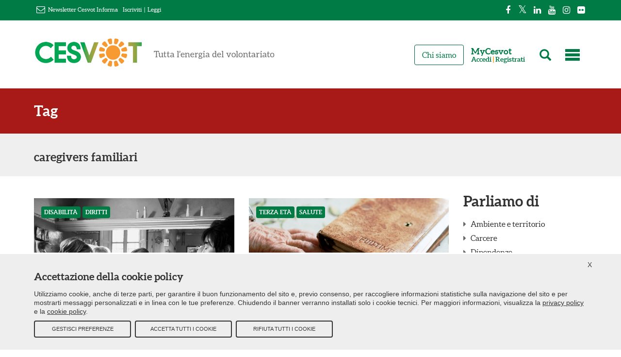

--- FILE ---
content_type: text/html; charset=UTF-8
request_url: https://www.cesvot.it/comunicazione/dossier/tag/caregivers-familiari
body_size: 9544
content:
<!DOCTYPE html>
<html lang="it">
<head>
    <meta charset="utf-8">
    <meta name="viewport" content="width=device-width, initial-scale=1">
    <meta name="csrf-token" content="pEPNVlVkUFtkWbbq6W6ERmizpTo3SVPlgFQOpECi">

    <title>caregivers familiari | Cesvot - Tutta l&#039;energia del volontariato</title>

            <link rel="canonical" href="https://www.cesvot.it/comunicazione/dossier/tag/caregivers-familiari" />
        
                    
    <meta property="fb:app_id" content="2192514270983264" />
    <meta property="og:site_name" content="Cesvot - Tutta l&#39;energia del volontariato" />
    <meta property="og:logo" content="https://www.cesvot.it/images/logo-full.pnge" />
                                    
                        <meta name="twitter:site" content="@Cesvot" />
    <meta name="twitter:site:id" content="227260221" />

                        
    <!-- scripts -->
    <script src="https://www.cesvot.it/vendor/jquery/jquery-3.7.1.min.js"></script>
    <script src="https://www.cesvot.it/vendor/jquery/jquery.cookie.min.js"></script>
    <script src='https://www.google.com/recaptcha/api.js' async defer ></script>
    <link rel="preload" as="style" href="https://www.cesvot.it/build/assets/app-f78ccd50.css" /><link rel="preload" as="style" href="https://www.cesvot.it/build/assets/app-24fc7201.css" /><link rel="modulepreload" href="https://www.cesvot.it/build/assets/app-88bef6ed.js" /><link rel="modulepreload" href="https://www.cesvot.it/build/assets/leaflet-src-f6f49166.js" /><link rel="stylesheet" href="https://www.cesvot.it/build/assets/app-f78ccd50.css" /><link rel="stylesheet" href="https://www.cesvot.it/build/assets/app-24fc7201.css" /><script type="module" src="https://www.cesvot.it/build/assets/app-88bef6ed.js"></script>
    <style>
        .cookie-policy-banner {
            display: none;
            position: fixed;
            bottom: 0;
            left: 0;
            right: 0;
            background-color: #eee;
            z-index: 9999;
            padding: 10px 25px 25px 25px;
            color: #333;
            font-family: source sans pro,Helvetica,sans-serif;
            border-top: 3px solid #fff;
        }
        .cookie-policy-banner .closer-wrapper {
            display: flex;
            align-items: center;
            justify-content: flex-end;
            margin: 0 -10px;
        }
        .cookie-policy-banner .closer-wrapper a.closer {
            font-size: 14px;
        }
        .cookie-policy-banner label {
            margin: 0 0 0 2px;
            vertical-align: initial;
            color: inherit;
        }
        .cookie-policy-banner.active {
            display: block;
        }
        .cookie-policy-banner h2 {
            font-size: 21px;
            line-height: 1.1;
            margin: 0 0 15px 0;
        }
        .cookie-policy-banner p {
            font-size: 14px;
            line-height: 1.35;
        }
        .cookie-policy-banner p a {
            text-decoration: underline;
        }
        .cookie-policy-banner .form-check {
            display: flex;
            align-items: flex-start;
            justify-content: center;
            margin: 0 2rem 0 0;
        }
        .cookie-policy-banner .button-box,
        .cookie-policy-banner .custom-box {
            display: flex;
            margin: 10px 0 0 0;
        }
        .cookie-policy-banner .custom-box.hidden,
        .cookie-policy-banner .button-box.hidden {
            display: none;
        }
        .cookie-policy-banner .button-box a:first-child {
            margin: 0 8px 0 0;
        }
        .cookie-policy-banner .button-box a:last-child {
            margin: 0;
        }
        .cookie-policy-banner a.refuse-btn,
        .cookie-policy-banner a.accept-btn,
        .cookie-policy-banner a.save-btn {
            margin: 0 8px 0 0;
            border: 2px solid #333;
            display: flex;
            justify-content: center;
            align-items: center;
            color: #333;
            min-height: 35px;
            line-height: 1;
            width: 200px;
            text-align: center;
            text-transform: uppercase;
            text-decoration: none;
            font-size: 11px;
            border-radius: 4px;
        }
        .cookie-policy-banner a.refuse-btn:hover,
        .cookie-policy-banner a.accept-btn:hover,
        .cookie-policy-banner a.save-btn:hover {
            background-color: #333;
            color: #fff;
        }
        .cookie-policy-banner a.save-btn {
            margin: 0 0 0 auto;
        }
        @media only screen and (max-width : 480px) {
            .cookie-policy-banner .button-box {
                flex-direction: column;
            }
            .cookie-policy-banner .button-box a {
                margin: 8px 0 !important;
                width: 100%;
            }
        }
    </style>

</head>
<body>

    <!-- menu mobile -->
    <div class="menu-mobile hidden-lg hidden-md hidden-sm unprintable">
        <!-- admin bar -->
        <div class="adminbar">
            <div class="container">
                <ul class="menu nav navbar-nav social-bar">
                    <li class="first leaf"><a class="facebook-page" href="https://www.facebook.com/Cesvot" target="blank"><i class="fa fa-facebook"></i></a></li>
                    <li class="leaf"><a class="twitter-page" href="https://twitter.com/cesvot" target="blank"><i class="fa fa-twitter"></i></a></li>
                    <li class="leaf"><a class="linkedin-page" href="https://www.linkedin.com/company/cesvot-centro-servizi-volontariato-toscana" target="blank"><i class="fa fa-linkedin"></i></a></li>
                    <li class="leaf"><a class="youtube-page" href="https://www.youtube.com/user/CesvotToscana" target="blank"><i class="fa fa-youtube"></i></a></li>
                    <li class="leaf"><a class="instagram-page" href="https://www.instagram.com/cesvot_toscana/" target="blank"><i class="fa fa-instagram"></i></a></li>
                    <li class="leaf"><a class="flickr-page" href="https://www.flickr.com/people/pluraliweb/" target="blank"><i class="fa fa-flickr"></i></a></li>
                </ul>
            </div>
        </div>
        <!-- admin bar ends -->
        <header id="navbar" role="banner" class="container-fluid">
            <div class="container mobile-top flex">
                <div class="navbar-header">
                    <a class="header-logo logo navbar-btn" href="https://www.cesvot.it" title="Home">
                        <span><img class="block !ml-5" src="https://www.cesvot.it/images/logo-full.png" alt="Home"></span>
                    </a>
                    <a class="name navbar-brand assistive-text" href="https://www.cesvot.it" title="Home">Cesvot - Tutta l'energia del volontariato</a>
                </div>
                <div class="navbar-collapse !ml-auto"> <!-- was collapse -->
                    <nav role="navigation" class="flex flex-row-reverse">
                        <div class="menu-dat">
                            <ul class="menu nav navbar-nav">
                                <li href="#" class="last leaf menu-604"><a href="#" title="" class="menu-604"></a></li>
                            </ul>
                        </div>
                        <div class="menu-dat">
                            <ul class="menu nav navbar-nav">
                                <li href="#" class="last leaf menu-user"><a href="https://my.cesvot.it" class="menu-user"><i class="glyphicon glyphicon-user"></i><span>MyCesvot</span></a></li>
                            </ul>
                        </div>
                        <div class="menu-dat">
                            <ul class="menu nav navbar-nav">
                                <li href="#" class="last leaf menu-lens"><a href="javascript:void(0);" class="menu-user"><i class="glyphicon glyphicon-search"></i></a></li>
                            </ul>
                        </div>
                    </nav>
                </div>
            </div>
        </header>
    </div>

    <!-- page -->
    <div class="outer-space path-home ">

        <!-- desktop social menu -->
        <div class="adminbar unprintable hidden-xs">
            <div class="container">
                <div class="newsletter">
                    <i class="fa fa fa-envelope-o"></i> <span>Newsletter Cesvot Informa</span> <span class="mr-2 ml-2"></span>
                                            <a href="https://my.cesvot.it/Registrazione.aspx" target="blank">Iscriviti</a>
                                        <span class="mr-2 ml-2">|</span>
                                                                <a href="https://www.cesvot.it/cesvot-informa/22710">Leggi</a>
                                    </div>
                <ul class="menu nav navbar-nav social-bar">
                    <li class="first leaf"><a class="facebook-page" href="https://www.facebook.com/Cesvot" target="blank"><i class="fa fa-facebook"></i></a></li>
                    <li class="leaf"><a class="twitter-page" href="https://twitter.com/cesvot" target="blank"><i class="fa fa-twitter"></i></a></li>
                    <li class="leaf"><a class="linkedin-page" href="https://www.linkedin.com/company/cesvot-centro-servizi-volontariato-toscana" target="blank"><i class="fa fa-linkedin"></i></a></li>
                    <li class="leaf"><a class="youtube-page" href="https://www.youtube.com/user/CesvotToscana" target="blank"><i class="fa fa-youtube"></i></a></li>
                    <li class="leaf"><a class="instagram-page" href="https://www.instagram.com/cesvot_toscana/" target="blank"><i class="fa fa-instagram"></i></a></li>
                    <li class="leaf"><a class="flickr-page" href="https://www.flickr.com/people/pluraliweb/" target="blank"><i class="fa fa-flickr"></i></a></li>
                </ul>
            </div>
        </div>

        <!-- desktop main menu -->
        <header id="navbar" role="banner" class="container-fluid hidden-xs unprintable">
            <div class="container">
                <div class="navbar-header">
                    <a class="header-logo logo navbar-btn pull-left" href="/" title="Home">
                        <span class="hidden-sm hidden-xs"><img src="https://www.cesvot.it/images/logo-payoff.jpg" alt="Home"></span>
                        <span class="hidden-lg hidden-md hidden-xs"><img src="https://www.cesvot.it/images/logo-full.png" alt="Home"></span>
                    </a>
                    <a class="name navbar-brand assistive-text" href="/" title="Home">Cesvot - Tutta l'energia del volontariato</a>
                </div>
                <div class="navbar-collapse unprintable"> <!-- was collapse -->
                    <nav role="navigation">
                        <div class="menu-dat">
                            <ul class="menu nav navbar-nav user-access">
                                <li href="#" class="last leaf menu-604"><a href="#" title="" class="menu-604"></a></li>
                            </ul>
                        </div>
                        <div class="menu-dat">
                            <ul class="menu nav navbar-nav user-access">
                                <li href="#" class="last leaf menu-lens"><a href="javascript:void(0);"><i class="glyphicon glyphicon-search"></i></a></li>
                            </ul>
                        </div>

                        <!-- Trigger the modal with a button MODAL BUTTON!!!! -->
                        <div class="menu-dat">
                            <ul class="menu nav navbar-nav user-access">
                                                                    <li href="#" class="first leaf mycesvot-menu"><p class="mycesvot-menu-title">MyCesvot</p><span class="mycesvot-menu-user"><a class="mycesvot-login-action" href="#" data-toggle="modal" data-target="#mycesvot-login-modal">Accedi</a> | <a href="https://my.cesvot.it/Registrazione.aspx?ref=https://www.cesvot.it/" target="_blank">Registrati</a></span></li>
                                                            </ul>
                        </div>
                                                    <script defer>
                                (function () {
                                    fetch("https://my.cesvot.it/login.aspx?LayoutMode=iframe", { method: "GET", mode: "no-cors" })
                                        .then(function () {
                                            console.log("Login iframe: URL raggiungibile.");
                                        })
                                        .catch(function (err) {
                                            console.warn("Login iframe: URL non raggiungibile. Collegamento via url.");
                                            var linkElement = jQuery('.mycesvot-login-action');
                                            linkElement.attr('href', "https://my.cesvot.it/login.aspx?ref=https://www.cesvot.it/comunicazione/dossier/tag/caregivers-familiari");
                                            linkElement.removeAttr('data-toggle');
                                            linkElement.removeAttr('data-target');
                                        });
                                })();
                            </script>
                                                <!-- MODAL ENDS -->

                        <div class="menu-dat">
                            <ul class="menu nav navbar-nav">
                                <li class="first last leaf menu-668"><a href="https://www.cesvot.it/chi-siamo" class="menu-668">Chi siamo</a></li>
                            </ul>
                        </div>
                        <div class="menu-dat"></div>
                    </nav>
                </div>
            </div>
        </header>

        <!-- search bar -->
        <div class="unprintable">
            <div class="home-search-form">
                <div class="wrapper container">
                    <h2>Cerca in Cesvot</h2>
                    <h3>Strumenti, servizi e contenuti per la tua associazione</h3>
                    <div class="region region-hidden-search-menu">
                        <div class="region region-hidden-search-menu">
                            <section id="block-views-exp-risultati-di-ricerca-page" class="block block-views clearfix">
                                <form action="https://www.cesvot.it/s" method="get" id="views-exposed-form-risultati-di-ricerca-page" accept-charset="UTF-8">
                                    <div>
                                        <div class="views-exposed-form">
                                            <div class="views-exposed-widgets clearfix">
                                                <div id="edit-search-api-views-fulltext-wrapper" class="views-exposed-widget views-widget-filter-search_api_views_fulltext">
                                                    <label for="edit-search-api-views-fulltext">
                                                        Cerca nel sito </label>
                                                    <div class="views-widget">
                                                        <div class="form-item form-item-search-api-views-fulltext form-type-textfield form-group"><input class="form-control form-text" type="text" id="edit-search-api-views-fulltext" name="q" value="" size="30" maxlength="128"></div>
                                                    </div>
                                                </div>
                                                <div class="views-exposed-widget views-submit-button">
                                                    <button type="submit" id="edit-submit-risultati-di-ricerca" value="Cerca" class="btn btn-primary form-submit"><i class="icon glyphicon glyphicon-search" aria-hidden="true"></i></button>
                                                </div>
                                            </div>
                                        </div>
                                    </div>
                                </form>
                            </section>
                        </div>
                    </div>
                </div>
            </div>
        </div>

        <!-- <pre>comunicazione.dossier.tag</pre> -->

        <!-- main contents -->
        <div class="main-container not-cesvot-generic-page     path-in-comunicazione not-front      page-type-comunicati_stampa site-page-type-node">

        <header role="banner" id="page-header">
            <h2 class="normal-page-header cesvot-page-header cesvot-page-header-comunicare-il-volontariato bg-comunicare-il-volontariato">
                <a href="#" class="container">Tag</a>
            </h2>
            <div class="normal-subpage-header cesvot-subpage-header cesvot-subpage-header- ">
                <div class="container taxonomy-details">
                    <div class="taxonomy-titles">
                        <h3 class="taxonomy-header"><a href="#">caregivers familiari</a></h3>
                        <p class="taxonomy-description"></p>
                    </div>
                </div>
            </div>
        </header>

        <div class="spacer unprintable"></div>

        <div class="row m-auto container">

            <section id="main-container" class="col-sm-9">

                <div class="content-body">

                    

                </div>

                <section id="block-views-approfondimenti-tematici-block" class="block block-views contextual-links-region clearfix">

                    <div class="view view-approfondimenti-tematici view-id-approfondimenti_tematici view-display-id-block view-dom-id-1b0e42f5f577f1e8edced64677850a76 jquery-once-1-processed refresh-processed mt-3">

                        <div class="view-content flex flex-wrap">

                                                            <article class="approfondimento-tematico col-sm-6 col-xs-12 first odd">
                                    <div class="area-tematica-text type">
                                                                                    <a href="https://www.cesvot.it/comunicazione/dossier/aree-tematiche/disabilita" typeof="skos:Concept" property="rdfs:label skos:prefLabel" datatype="">Disabilità</a>
                                                                                    <a href="https://www.cesvot.it/comunicazione/dossier/aree-tematiche/diritti" typeof="skos:Concept" property="rdfs:label skos:prefLabel" datatype="">Diritti</a>
                                                                            </div>
                                    <div class="related-post-image">
                                        <a href="https://www.cesvot.it/comunicazione/dossier/disabilita-emergenza-coronavirus-limportanza-dei-caregiver">
                                                                                                                                        <img typeof="foaf:Image" src="https://www.cesvot.it/storage/13951/foto_di_gabriele_caproni_-_progetto_fiaf_csvnet_-_tanti_per_tutti_viaggio_nel_volontariato_italiano.jpg" width="" height="" alt="">
                                                                                    </a>
                                    </div>
                                    <h2>
                                        <a href="https://www.cesvot.it/comunicazione/dossier/disabilita-emergenza-coronavirus-limportanza-dei-caregiver">Disabilità in emergenza Coronavirus: l&#039;importanza dei caregiver</a>
                                    </h2>
                                    <p>11 giugno 2020</p>
                                    <p>È di qualche giorno fa la pubblicazione della rilevazione condotta da Confad sulle condizioni di vita dei caregiver familiari durante la fase 1 dell’emergenza sanitaria da Covid19.

Nel <a href="https://www.cesvot.it/comunicazione/dossier/disabilita-emergenza-coronavirus-limportanza-dei-caregiver" class="views-more-link">Leggi tutto</a></p>
                                </article>
                                                            <article class="approfondimento-tematico col-sm-6 col-xs-12 first odd">
                                    <div class="area-tematica-text type">
                                                                                    <a href="https://www.cesvot.it/comunicazione/dossier/aree-tematiche/terza-eta" typeof="skos:Concept" property="rdfs:label skos:prefLabel" datatype="">Terza età</a>
                                                                                    <a href="https://www.cesvot.it/comunicazione/dossier/aree-tematiche/salute" typeof="skos:Concept" property="rdfs:label skos:prefLabel" datatype="">Salute</a>
                                                                            </div>
                                    <div class="related-post-image">
                                        <a href="https://www.cesvot.it/comunicazione/dossier/una-rete-sociale-lalzheimer-il-progetto-di-aima-firenze">
                                                                                                                                        <img typeof="foaf:Image" src="https://www.cesvot.it/storage/7180/7023929313_a25cfd2e88_o.jpg" width="" height="" alt="">
                                                                                    </a>
                                    </div>
                                    <h2>
                                        <a href="https://www.cesvot.it/comunicazione/dossier/una-rete-sociale-lalzheimer-il-progetto-di-aima-firenze">Una rete sociale per l&#039;Alzheimer, il progetto di Aima Firenze</a>
                                    </h2>
                                    <p>12 dicembre 2016</p>
                                    <p>"La demenza è una sindrome caratterizzata da un deficit cognitivo che interferisce sensibilmente con gli atti della vita quotidiana. Tra le diverse forme di demenza, la malattia di Alzheimer è quella che si presenta con maggior frequenza” ha detto stamani Manlio Matera presidente ... <a href="https://www.cesvot.it/comunicazione/dossier/una-rete-sociale-lalzheimer-il-progetto-di-aima-firenze" class="views-more-link">Leggi tutto</a></p>
                                </article>
                                                            <article class="approfondimento-tematico col-sm-6 col-xs-12 first odd">
                                    <div class="area-tematica-text type">
                                                                                    <a href="https://www.cesvot.it/comunicazione/dossier/aree-tematiche/disabilita" typeof="skos:Concept" property="rdfs:label skos:prefLabel" datatype="">Disabilità</a>
                                                                                    <a href="https://www.cesvot.it/comunicazione/dossier/aree-tematiche/terza-eta" typeof="skos:Concept" property="rdfs:label skos:prefLabel" datatype="">Terza età</a>
                                                                                    <a href="https://www.cesvot.it/comunicazione/dossier/aree-tematiche/welfare-e-terzo-settore" typeof="skos:Concept" property="rdfs:label skos:prefLabel" datatype="">Welfare e terzo settore</a>
                                                                            </div>
                                    <div class="related-post-image">
                                        <a href="https://www.cesvot.it/comunicazione/dossier/caregiver-familiari-chi-sono-e-chi-li-aiuta">
                                                                                                                                        <img typeof="foaf:Image" src="https://www.cesvot.it/storage/6206/alzheimer_luca_rossato - Copia.jpg" width="" height="" alt="">
                                                                                    </a>
                                    </div>
                                    <h2>
                                        <a href="https://www.cesvot.it/comunicazione/dossier/caregiver-familiari-chi-sono-e-chi-li-aiuta">Caregiver familiari: chi sono e chi li aiuta?</a>
                                    </h2>
                                    <p>29 febbraio 2016</p>
                                    <p>Proprio in questi giorni &egrave; stata approvata alla Camera la prima legge sul &ldquo;dopo di noi&rdquo;. Una legge importante che le persone con disabilit&agrave; e le loro famiglie aspettavano da anni e che presto dovrebbe arrivare in porto con i finanziamenti necessari a renderla operativa. Tutta... <a href="https://www.cesvot.it/comunicazione/dossier/caregiver-familiari-chi-sono-e-chi-li-aiuta" class="views-more-link">Leggi tutto</a></p>
                                </article>
                                                            <article class="approfondimento-tematico col-sm-6 col-xs-12 first odd">
                                    <div class="area-tematica-text type">
                                                                                    <a href="https://www.cesvot.it/comunicazione/dossier/aree-tematiche/terza-eta" typeof="skos:Concept" property="rdfs:label skos:prefLabel" datatype="">Terza età</a>
                                                                                    <a href="https://www.cesvot.it/comunicazione/dossier/aree-tematiche/welfare-e-terzo-settore" typeof="skos:Concept" property="rdfs:label skos:prefLabel" datatype="">Welfare e terzo settore</a>
                                                                            </div>
                                    <div class="related-post-image">
                                        <a href="https://www.cesvot.it/comunicazione/dossier/prendersi-cura-di-un-malato-di-alzheimer-lesperienza-di-un-gruppo-di-auto-aiuto-caregiver">
                                                                                                                                        <img typeof="foaf:Image" src="https://www.cesvot.it/storage/6204/022 - Copia.jpg" width="" height="" alt="">
                                                                                    </a>
                                    </div>
                                    <h2>
                                        <a href="https://www.cesvot.it/comunicazione/dossier/prendersi-cura-di-un-malato-di-alzheimer-lesperienza-di-un-gruppo-di-auto-aiuto-caregiver">Prendersi cura di un malato di Alzheimer. L’esperienza di un gruppo di auto aiuto per caregiver</a>
                                    </h2>
                                    <p>21 settembre 2016</p>
                                    <p>Ansia, depressione, sensi di colpa, solitudine, questi alcuni dei disagi che vivono i caregiver familiari su cui, ancora oggi, pesa gran parte dell’assistenza e della cura delle persone non autosufficienti. La pratica dell’auto aiuto può offrire loro un i... <a href="https://www.cesvot.it/comunicazione/dossier/prendersi-cura-di-un-malato-di-alzheimer-lesperienza-di-un-gruppo-di-auto-aiuto-caregiver" class="views-more-link">Leggi tutto</a></p>
                                </article>
                                                            <article class="approfondimento-tematico col-sm-6 col-xs-12 first odd">
                                    <div class="area-tematica-text type">
                                                                                    <a href="https://www.cesvot.it/comunicazione/dossier/aree-tematiche/terza-eta" typeof="skos:Concept" property="rdfs:label skos:prefLabel" datatype="">Terza età</a>
                                                                                    <a href="https://www.cesvot.it/comunicazione/dossier/aree-tematiche/salute" typeof="skos:Concept" property="rdfs:label skos:prefLabel" datatype="">Salute</a>
                                                                            </div>
                                    <div class="related-post-image">
                                        <a href="https://www.cesvot.it/comunicazione/dossier/parkinson-i-diritti-dei-malati-e-dei-loro-familiari">
                                                                                                                                        <img typeof="foaf:Image" src="https://www.cesvot.it/storage/4729/foto_alzheimer1.jpg" width="" height="" alt="">
                                                                                    </a>
                                    </div>
                                    <h2>
                                        <a href="https://www.cesvot.it/comunicazione/dossier/parkinson-i-diritti-dei-malati-e-dei-loro-familiari">Parkinson, i diritti dei malati e dei loro familiari</a>
                                    </h2>
                                    <p>8 luglio 2013</p>
                                    <p>Il morbo di Parkinson è una patologia molto complessa, che progredisce nel tempo e che causa gravi disabilità. Colpisce una larga fascia di popolazione e ha un forte impatto&nbsp; sociale sia per i costi sanitari consistenti, sia perché coinvolge i familiar... <a href="https://www.cesvot.it/comunicazione/dossier/parkinson-i-diritti-dei-malati-e-dei-loro-familiari" class="views-more-link">Leggi tutto</a></p>
                                </article>
                            
                        </div>

                        <div class="pagination-wrapper">
                                                        
                        </div>

                    </div>
                </section>

            </section>

            <aside class="col-sm-3 second unprintable" role="complementary">
                <div class="region region-sidebar-second">

                    <section id="block-views-taxonomies-view-block" class="block block-views contextual-links-region clearfix mt-8">
                        <h2 class="block-title">Parliamo di</h2>
                        <div class="view view-taxonomies-view view-id-taxonomies_view view-display-id-block aside-menu-utility menu-arrowed view-dom-id-c8847478fff79a074e38a107e3cd44fa">
                            <div class="view-content">
                                                                <ul class="menu nav p-0">
                                                                            <li class="area-tematica-0 first odd p-0">
                                            <div class="menu-link">
                                                <a class="" href="https://www.cesvot.it/comunicazione/dossier/aree-tematiche/ambiente-e-territorio">Ambiente e territorio</a>
                                            </div>
                                        </li>
                                                                            <li class="area-tematica-0 first odd p-0">
                                            <div class="menu-link">
                                                <a class="" href="https://www.cesvot.it/comunicazione/dossier/aree-tematiche/carcere">Carcere</a>
                                            </div>
                                        </li>
                                                                            <li class="area-tematica-0 first odd p-0">
                                            <div class="menu-link">
                                                <a class="" href="https://www.cesvot.it/comunicazione/dossier/aree-tematiche/dipendenze">Dipendenze</a>
                                            </div>
                                        </li>
                                                                            <li class="area-tematica-0 first odd p-0">
                                            <div class="menu-link">
                                                <a class="" href="https://www.cesvot.it/comunicazione/dossier/aree-tematiche/disabilita">Disabilità</a>
                                            </div>
                                        </li>
                                                                            <li class="area-tematica-0 first odd p-0">
                                            <div class="menu-link">
                                                <a class="" href="https://www.cesvot.it/comunicazione/dossier/aree-tematiche/donne">Donne</a>
                                            </div>
                                        </li>
                                                                            <li class="area-tematica-0 first odd p-0">
                                            <div class="menu-link">
                                                <a class="" href="https://www.cesvot.it/comunicazione/dossier/aree-tematiche/economia-solidale-0">Economia solidale</a>
                                            </div>
                                        </li>
                                                                            <li class="area-tematica-0 first odd p-0">
                                            <div class="menu-link">
                                                <a class="" href="https://www.cesvot.it/comunicazione/dossier/aree-tematiche/immigrazione">Immigrazione</a>
                                            </div>
                                        </li>
                                                                            <li class="area-tematica-0 first odd p-0">
                                            <div class="menu-link">
                                                <a class="" href="https://www.cesvot.it/comunicazione/dossier/aree-tematiche/infanzia-e-adolescenza">Infanzia e adolescenza</a>
                                            </div>
                                        </li>
                                                                            <li class="area-tematica-0 first odd p-0">
                                            <div class="menu-link">
                                                <a class="" href="https://www.cesvot.it/comunicazione/dossier/aree-tematiche/poverta">Povertà</a>
                                            </div>
                                        </li>
                                                                            <li class="area-tematica-0 first odd p-0">
                                            <div class="menu-link">
                                                <a class="" href="https://www.cesvot.it/comunicazione/dossier/aree-tematiche/salute-mentale">Salute mentale</a>
                                            </div>
                                        </li>
                                                                            <li class="area-tematica-0 first odd p-0">
                                            <div class="menu-link">
                                                <a class="" href="https://www.cesvot.it/comunicazione/dossier/aree-tematiche/solidarieta-internazionale">Solidarietà internazionale</a>
                                            </div>
                                        </li>
                                                                            <li class="area-tematica-0 first odd p-0">
                                            <div class="menu-link">
                                                <a class="" href="https://www.cesvot.it/comunicazione/dossier/aree-tematiche/terza-eta">Terza età</a>
                                            </div>
                                        </li>
                                                                            <li class="area-tematica-0 first odd p-0">
                                            <div class="menu-link">
                                                <a class="" href="https://www.cesvot.it/comunicazione/dossier/aree-tematiche/giovani-e-volontariato">Giovani e volontariato</a>
                                            </div>
                                        </li>
                                                                            <li class="area-tematica-0 first odd p-0">
                                            <div class="menu-link">
                                                <a class="" href="https://www.cesvot.it/comunicazione/dossier/aree-tematiche/welfare-e-terzo-settore">Welfare e terzo settore</a>
                                            </div>
                                        </li>
                                                                            <li class="area-tematica-0 first odd p-0">
                                            <div class="menu-link">
                                                <a class="" href="https://www.cesvot.it/comunicazione/dossier/aree-tematiche/comunicazione">Comunicazione</a>
                                            </div>
                                        </li>
                                                                            <li class="area-tematica-0 first odd p-0">
                                            <div class="menu-link">
                                                <a class="" href="https://www.cesvot.it/comunicazione/dossier/aree-tematiche/diritti">Diritti</a>
                                            </div>
                                        </li>
                                                                            <li class="area-tematica-0 first odd p-0">
                                            <div class="menu-link">
                                                <a class="" href="https://www.cesvot.it/comunicazione/dossier/aree-tematiche/salute">Salute</a>
                                            </div>
                                        </li>
                                                                            <li class="area-tematica-0 first odd p-0">
                                            <div class="menu-link">
                                                <a class="" href="https://www.cesvot.it/comunicazione/dossier/aree-tematiche/pubblicita-sociale">Pubblicità sociale</a>
                                            </div>
                                        </li>
                                                                    </ul>
                            </div>
                        </div>
                    </section>

                </div>
            </aside>

        </div>

    </div>

        <!-- footer -->
        <footer class="footer main-footer unprintable">
            <div class="container">
                <div class="region region-footer">
                    <section id="block-block-4" class="block block-block footer-address-block col-sm-4 col-xs-12 clearfix">
                        <p><img src="https://www.cesvot.it/images/logo-grigio.png"><br>
                            Centro Servizi Volontariato Toscana<br>
                            Organizzazione di volontariato (Odv)<br>
                            Via Ricasoli, 9 - 50122 Firenze<br>
                            Telefono: +39 055 27 17 31<br>
                            Email: <a href="mailto:info@cesvot.it">info@cesvot.it</a>; <a href="mailto:cesvot@pec.it">cesvot@pec.it</a><br>
                            Codice Fiscale: 94063330487</p>
                    </section>
                    <section id="block-menu-menu-footer-menu" class="block block-menu col-sm-6 col-xs-12 clearfix">
                        <h2 class="block-title">Footer Menu</h2>
                        <ul class="menu nav"><li class="first leaf menu-5273"><a href="https://www.cesvot.it/consulenza" title="" class="menu-5273 ">Consulenza</a></li>
                            <li class="leaf menu-5276"><a href="https://www.cesvot.it/formazione" title="" class="menu-5276 ">Formazione</a></li>
                            <li class="leaf menu-5274"><a href="https://www.cesvot.it/promozione" title="" class="menu-5274 ">Promozione</a></li>
                            <li class="leaf menu-5277"><a href="https://www.cesvot.it/comunicazione" title="" class="menu-5277 ">Comunicazione</a></li>
                            <li class="leaf menu-5275"><a href="https://www.cesvot.it/documentazione" title="" class="menu-5275 ">Documentazione</a></li>
                            <li class="last leaf menu-5352"><a href="https://www.cesvot.it/logistica" title="" class="menu-5352 ">Logistica</a></li>
                        </ul>
                    </section>
                    <section id="block-block-5" class="block block-block col-lg-2 col-md-2 col-sm-2 col-xs-12 --hidden-xs text-right clearfix">
                        <a href="https://www.csvnet.it/"><img class="" style="padding: 0 5px; float: right; max-height: 36px;" height="36" src="https://www.cesvot.it/images/logo-csvnet.png"></a>
                    </section>
                    <section id="block-block-29" class="block block-block col-xs-12 col-sm-12 col-md-12 col-lg-12 privacy-policy clearfix">
                        <div class="">
                            <p class="struct-flex-row">
                                <!-- <span class="struct-flex-item"><img class="" style="padding: 0 5px;" height="24" src="/sites/all/themes/cesvot/media/images/logo_CSVnet.png" /></span> -->
                                <span class="struct-flex-item left-text-xs right-text small-line-spacing"><a class="" href="https://www.cesvot.it/chi-siamo/contattaci">Contattaci </a> | <a class="" href="https://www.cesvot.it/chi-siamo/suggerimenti-e-reclami">Suggerimenti e reclami </a> | <a class="" href="https://www.cesvot.it/redazione-e-registrazione-tribunale">Redazione e registrazione tribunale </a> | <a class="" href="https://www.cesvot.it/informativa-privacy">Privacy Policy</a> | <a class="" href="https://www.cesvot.it/informativa-sui-cookie">Cookie Policy</a> | <a href="javascript:;" id="edit-cookie-settings">Modifica preferenze cookie</a></span>
                            </p>
                        </div>
                    </section>
                    <section id="block-mycesvot-cookieblock-mycesvot-block" class="block block-mycesvot-cookieblock clearfix"></section>
                </div>
            </div>
        </footer>

    </div>

    <div class="unprintable">
        <div class="hidden-right ">
            <div class="region region-hidden-right">
                <section id="block-menu-block-1" class="block block-menu-block aside-menu contextual-links-region clearfix">
                    <div class="menu-block-wrapper menu-block-1 menu-name-menu-footer-menu parent-mlid-0 menu-level-1">
                        <ul class="menu nav"><li class="first leaf menu-mlid-5273 menu-5273"><a href="https://www.cesvot.it/consulenza" title="" class="menu-5273 ">Consulenza</a></li>
                            <li class="leaf menu-mlid-5276 menu-5276"><a href="https://www.cesvot.it/formazione" title="" class="menu-5276 ">Formazione</a></li>
                            <li class="leaf menu-mlid-5274 menu-5274"><a href="https://www.cesvot.it/promozione" title="" class="menu-5274 ">Promozione</a></li>
                            <li class="leaf menu-mlid-5277 menu-5277"><a href="https://www.cesvot.it/comunicazione" title="" class="menu-5277 ">Comunicazione</a></li>
                            <li class="leaf menu-mlid-5275 menu-5275"><a href="https://www.cesvot.it/documentazione" title="" class="menu-5275 ">Documentazione</a></li>
                            <li class="last leaf menu-mlid-5352 menu-5352"><a href="https://www.cesvot.it/logistica" title="" class="menu-5352 ">Logistica</a></li>
                        </ul>
                    </div>
                </section>
            </div>
            <a class="close">×</a>
        </div>
    </div>

    <div id="mycesvot-login-modal" class="modal fade" role="dialog">
        <div class="modal-dialog modal-login">

            <div class="modal-content">
                <div class="modal-header">
                    <button type="button" class="close" data-dismiss="modal">×</button>
                    <h2 class="modal-title">MyCesvot</h2>
                </div>
                <div class="modal-body">
                    <section id="block-user-login" class="block block-user clearfix">
                        <iframe id="mycesvot_iframe" frameborder="0" border="0" cellspacing="0" src="https://my.cesvot.it/login.aspx?LayoutMode=iframe&amp;ref=https://www.cesvot.it/comunicazione/dossier/tag/caregivers-familiari">
                            Your browser does not support iframes.
                        </iframe>
                    </section>
                </div>
            </div>

        </div>
    </div>

    <div class="cookie-policy-banner">
        <div class="container">
            <div class="row">
                <div class="col-md-12">
                    <div class="closer-wrapper">
                        <a class="refuse-all-btn closer" href="javascript:;">X</a>
                    </div>
                    <div class="text-box">
                        <h2>Accettazione della cookie policy</h2>
                        <p>Utilizziamo cookie, anche di terze parti, per garantire il buon funzionamento del sito e, previo consenso, per raccogliere informazioni statistiche sulla navigazione del sito e per mostrarti messaggi personalizzati e in linea con le tue preferenze. Chiudendo il banner verranno installati solo i cookie tecnici. Per maggiori informazioni, visualizza la <a href="/informativa-privacy">privacy policy</a> e la <a href="/informativa-sui-cookie">cookie policy</a>.</p>
                    </div>
                    <div class="button-box">
                        <a class="accept-btn accept-custom-btn" href="javascript:;"><span>Gestisci preferenze</span></a>
                        <a class="accept-btn accept-all-btn" href="javascript:;"><span>Accetta tutti i cookie</span></a>
                        <a class="refuse-btn refuse-all-btn" href="javascript:;"><span>Rifiuta tutti i cookie</span></a>
                    </div>
                    <div class="custom-box hidden">
                        <div class="form-check">
                            <input class="form-check-input" type="checkbox" value="1" id="cookies-monitoring">
                            <label class="form-check-label" for="cookies-monitoring">Monitoraggio</label>
                        </div>
                        <div class="form-check">
                            <input class="form-check-input" type="checkbox" value="1" id="cookies-marketing">
                            <label class="form-check-label" for="cookies-marketing">Marketing</label>
                        </div>
                        <a class="save-btn" href="javascript:;">Salva</a>
                    </div>
                </div>
            </div>
        </div>
    </div>

    <script async src="https://www.googletagmanager.com/gtag/js?id=UA-5528151-4"></script>
    <script async src="https://www.googletagmanager.com/gtag/js?id=G-47HDV1W1GB"></script>
    <script defer type="text/javascript">

        jQuery(function() {

            jQuery(document).on('click', '#edit-cookie-settings', function() {
                jQuery('.cookie-policy-banner').addClass('active');
            });

            var monitoring_nocookies = function() {

                /* google analytics */
                window.dataLayer = window.dataLayer || [];
                function gtag(){dataLayer.push(arguments);}
                gtag('js', new Date());
                gtag('consent', 'default', {
                    ad_user_data: 'denied',
                    ad_personalization: 'denied',
                    ad_storage: 'denied',
                    functionality_storage: 'denied',
                    personalization_storage: 'denied',
                    security_storage: 'denied',
                    analytics_storage: 'denied',
                    region: ['IT'],
                });
                gtag('config', 'G-47HDV1W1GB');
                gtag('config', 'UA-5528151-4');
                gtag('event', 'page_view');

            }

            var monitoring = function() {

                /* hotjar */
                (function(h,o,t,j,a,r){
                    h.hj=h.hj||function(){(h.hj.q=h.hj.q||[]).push(arguments)};
                    h._hjSettings={hjid:1647743,hjsv:6};
                    a=o.getElementsByTagName('head')[0];
                    r=o.createElement('script');r.async=1;
                    r.src=t+h._hjSettings.hjid+j+h._hjSettings.hjsv;
                    a.appendChild(r);
                })(window,document,'https://static.hotjar.com/c/hotjar-','.js?sv=');

                /* google analytics */
                window.dataLayer = window.dataLayer || [];
                function gtag(){dataLayer.push(arguments);}
                gtag('js', new Date());
                gtag('consent', 'default', {
                    ad_user_data: 'granted',
                    ad_personalization: 'granted',
                    ad_storage: 'granted',
                    functionality_storage: 'granted',
                    personalization_storage: 'granted',
                    security_storage: 'granted',
                    analytics_storage: 'granted',
                    region: ['IT'],
                });
                gtag('config', 'G-47HDV1W1GB');
                gtag('config', 'UA-5528151-4');
                gtag('event', 'page_view');

                /* google tag manager */
                (function(w,d,s,l,i){w[l]=w[l]||[];w[l].push({'gtm.start':
                        new Date().getTime(),event:'gtm.js'});var f=d.getElementsByTagName(s)[0],
                    j=d.createElement(s),dl=l!='dataLayer'?'&l='+l:'';j.async=true;j.src=
                    'https://www.googletagmanager.com/gtm.js?id='+i+dl;f.parentNode.insertBefore(j,f);
                })(window,document,'script','dataLayer','GTM-5SJF75G');

                /* google tag manager */
                (function(w,d,s,l,i){w[l]=w[l]||[];w[l].push({'gtm.start':
                        new Date().getTime(),event:'gtm.js'});var f=d.getElementsByTagName(s)[0],
                    j=d.createElement(s),dl=l!='dataLayer'?'&l='+l:'';j.async=true;j.src=
                    'https://www.googletagmanager.com/gtm.js?id='+i+dl;f.parentNode.insertBefore(j,f);
                })(window,document,'script','dataLayer','GTM-WX4BJL3');

                /* google analytics tracking events */
                function getParameterByName(name, url) {
                    if (!url) url = window.location.href;
                    name = name.replace(/[\[\]]/g, "\\$&");
                    var regex = new RegExp("[?&]" + name + "(=([^&#]*)|&|#|$)"),
                        results = regex.exec(url);
                    if (!results) return null;
                    if (!results[2]) return '';
                    return decodeURIComponent(results[2].replace(/\+/g, " "));
                }
                jQuery(document).ready(function(){
                    jQuery('a.btn-newsletter-subscribe').click(function(e) {
                        e.preventDefault();
                        var the_href = jQuery(this).attr('href');
                        ga('send', {
                            hitType: 'event',
                            eventCategory: 'Newsletter - Iscriviti',
                            eventAction: 'click',
                            eventLabel: 'Bottone iscrizione'
                        });
                        setTimeout(function() {
                            document.location.href = the_href;
                        }, 200);
                    });
                    jQuery('a.btn-newsletter-read').click(function(e) {
                        e.preventDefault();
                        var the_href = jQuery(this).attr('href');
                        ga('send', {
                            hitType: 'event',
                            eventCategory: 'Newsletter - Leggi ultima',
                            eventAction: 'click',
                            eventLabel: 'Bottone leggi ultima'
                        });
                        setTimeout(function() {
                            document.location.href = the_href;
                        }, 200);
                    });
                    jQuery('a.mycesvot-call, a.btn-mycesvot-call').click(function(e) {
                        e.preventDefault();
                        var the_href = jQuery(this).attr('href');
                        var thisLabel = jQuery(this).closest('.field-collection-item-field-capitolo').find('.field-name-field-titolo').text();
                        if ( thisLabel == null || thisLabel == '' ) {
                            thisLabel = jQuery('h1.page-header').text();
                        }
                        var thisCategory = getParameterByName('cat', the_href);
                        if ( thisCategory == null || thisCategory == '' ) {
                            thisCategory = 'call-to-action';
                        }
                        //console.log('MyCesvot CTA - ' + thisCategory);
                        //console.log(thisLabel);
                        ga('send', {
                            hitType: 'event',
                            eventCategory: 'MyCesvot CTA - ' + thisCategory,
                            eventAction: 'click',
                            eventLabel: thisLabel
                        });
                        document.location.href = the_href;
                    });
                    jQuery('.ga-element').click(function(e) {
                        var thisCategory = jQuery(this).data( 'gaoptions-category' );
                        var thisLabel = jQuery(this).data( 'gaoptions-title' );
                        //console.log('user defined - ' + thisCategory);
                        //console.log(thisLabel);
                        ga('send', {
                            hitType: 'event',
                            eventCategory: thisCategory,
                            eventAction: 'click',
                            eventLabel: thisLabel
                        });
                    });
                });

            }


            var marketing = function() {

                /* facebook sdk */
                (function(d, s, id) {
                    var js, fjs = d.getElementsByTagName(s)[0];
                    if (d.getElementById(id)) return;
                    js = d.createElement(s); js.id = id;
                    js.src = "//connect.facebook.net/it_IT/sdk.js#xfbml=1&version=v2.5";
                    fjs.parentNode.insertBefore(js, fjs);
                }(document, 'script', 'facebook-jssdk'));

                /* facebook pixel */
                !function(f,b,e,v,n,t,s)
                {if(f.fbq)return;n=f.fbq=function(){n.callMethod?
                    n.callMethod.apply(n,arguments):n.queue.push(arguments)};
                    if(!f._fbq)f._fbq=n;n.push=n;n.loaded=!0;n.version='2.0';
                    n.queue=[];t=b.createElement(e);t.async=!0;
                    t.src=v;s=b.getElementsByTagName(e)[0];
                    s.parentNode.insertBefore(t,s)}(window, document,'script',
                    'https://connect.facebook.net/en_US/fbevents.js');
                fbq('init', '1953889451528122');
                fbq('track', 'PageView');

            }


            var clear = function() {
                var cookies = jQuery.cookie();
                for (var cookie in cookies) {
                    if (cookie != 'cookie_consent') {
                        try {
                            jQuery.cookie(cookie, null, { expires: -1, domain: window.location.hostname, path: '/' });
                            var hostname = window.location.hostname.split('.');
                            jQuery.cookie(cookie, null, { expires: -1, domain: '.' + hostname[1] + '.' + hostname[2], path: '/' });
                        } catch(e) { console.error(e); }
                    }
                }
            }

            var cookieConsent = jQuery.cookie('cookie_consent');
            if (typeof cookieConsent !== 'undefined') {
                try {
                    cookieConsent = JSON.parse(cookieConsent);
                } catch (error) { console.error(error); };
            }

            if (!cookieConsent || cookieConsent.status < 0){
                jQuery('.cookie-policy-banner').addClass('active');
            }
            if (cookieConsent && cookieConsent.status === 0) {

                clear();
                monitoring_nocookies();

            }
            if (cookieConsent && cookieConsent.status !== 0) {

                //
                if (cookieConsent.status === 1) {
                    monitoring();
                    marketing();
                }

                // IS SELECTIVE
                if (cookieConsent.status === 3 && cookieConsent.selection) {

                    // Monitoring
                    if (cookieConsent.selection.monitoring === true) monitoring();

                    // Marketing
                    if (cookieConsent.selection.marketing === true) marketing();

                }

            }
            jQuery('.cookie-policy-banner').on('click', '.refuse-all-btn', function() {
                jQuery('.cookie-policy-banner').removeClass('active');
                jQuery.cookie('cookie_consent', JSON.stringify({ status: 0 }), { expires: 45, path: '/' });
                window.location.reload();
            });
            jQuery('.cookie-policy-banner').on('click', '.accept-all-btn', function() {
                jQuery('.cookie-policy-banner').removeClass('active');
                jQuery.cookie('cookie_consent', JSON.stringify({ status: 1 }), { expires: 45, path: '/' });

                // Monitoring
                monitoring();

                // Marketing
                marketing();

            });

            jQuery("a[href='#edit-cookie-options']").on('click', function() {
                jQuery('.cookie-policy-banner').addClass('active');
                jQuery.cookie('cookie_consent', JSON.stringify({ status: -1 }), { expires: 1, path: '/' });
            });

            jQuery('.cookie-policy-banner').on('click', '.accept-technical-btn', function() {
                jQuery('.cookie-policy-banner').removeClass('active');
                jQuery.cookie('cookie_consent', JSON.stringify({ status: 2 }), { expires: 45, path: '/' });
            });
            jQuery('.cookie-policy-banner').on('click', '.accept-custom-btn', function() {
                jQuery('.cookie-policy-banner .button-box').addClass('hidden');
                jQuery('.cookie-policy-banner .custom-box').removeClass('hidden');
            });
            jQuery('.cookie-policy-banner').on('click', '.save-btn', function() {
                jQuery('.cookie-policy-banner').removeClass('active');

                clear();

                var is_monitoring = jQuery('.cookie-policy-banner').find('#monitoring').is(':checked');
                if (is_monitoring) monitoring();

                var is_marketing = jQuery('.cookie-policy-banner').find('#marketing').is(':checked');
                if (is_marketing) marketing();

                jQuery.cookie('cookie_consent', JSON.stringify({ status: 3, selection: { monitoring: is_monitoring, marketing: is_marketing } }), { expires: 45, path: '/' });

            });
        });
    </script>

    
    <!-- Customerly Live Chat Snippet Code -->
    <script defer>
        !function(){var e=window,i=document,t="customerly",n="queue",o="load",r="settings",u=e[t]=e[t]||[];if(u.t){return void u.i("[customerly] SDK already initialized. Snippet included twice.")}u.t=!0;u.loaded=!1;u.o=["event","attribute","update","show","hide","open","close","logout"];u[n]=[];u.i=function(t){e.console&&!u.debug&&console.error&&console.error(t)};u.u=function(e){return function(){var t=Array.prototype.slice.call(arguments);return t.unshift(e),u[n].push(t),u}};u[o]=function(t){u[r]=t||{};if(u.loaded){return void u.i("[customerly] SDK already loaded. Use customerly.update to change settings.")}u.loaded=!0;var e=i.createElement("script");e.type="text/javascript",e.async=!0,e.src="https://messenger.customerly.io/launcher.js";var n=i.getElementsByTagName("script")[0];n.parentNode.insertBefore(e,n)};u.o.forEach(function(t){u[t]=u.u(t)})}();
        customerly.load({
            "app_id": "1a04837c",
                    });
    </script>
    <style type="text/css">
        @media (max-width: 768px) {
            #customerly-container > :nth-child(2) {
                bottom: 64px !important;
                right: 8px !important;
            }
        }
    </style>
    <!-- End of Customerly Live Chat Snippet Code -->

</body>
</html>


--- FILE ---
content_type: text/html; charset=utf-8
request_url: https://my.cesvot.it/login.aspx?LayoutMode=iframe&ref=https://www.cesvot.it/comunicazione/dossier/tag/caregivers-familiari
body_size: 4989
content:

<!DOCTYPE html>
<!--[if IE 8]> <html lang="en" class="ie8 no-js"> <![endif]-->
<!--[if IE 9]> <html lang="en" class="ie9 no-js"> <![endif]-->
<!--[if !IE]><!-->
<html id="t_t_html" lang="it">
<!--<![endif]-->
<!-- BEGIN HEAD -->
<head>
	<meta charset="utf-8" />
	<meta http-equiv="X-UA-Compatible" content="IE=edge">
	<meta content="width=device-width, initial-scale=1" name="viewport" />
	<meta content="" name="description" />
	<meta content="" name="author" />
	<!-- BEGIN GLOBAL MANDATORY STYLES -->
	<link id="t_t_linkFontDownload" rel="stylesheet" type="text/css" href="https://fonts.googleapis.com/css?family=Open+Sans:400,300,600,700&amp;subset=all"></link>

	<link href="/assets/bundles/css/base?v=4iOJF_dPnrVaeo6FEEaSuOxGJx4x9fdDr5olZ2G6f_E1" rel="stylesheet"/>

	<link href="/assets/bundles/css/theme?v=avTatrQ3erOpp4-vNCu92IFg0Uz6YgVR_hNdqDfLMFM1" rel="stylesheet"/>


	
	
	<link href="/assets/bundles/css/frontend?v=jTho5V9ncGA_JXDHARrpOasmkkKiQuyqFx1JFmnNMkM1" rel="stylesheet"/>

	
		<style type="text/css">
			.content-page .row {
				background-color: #fff !important;
			}
		</style>
	

	<link type="text/css" rel="stylesheet" href="/assets-custom/global/css/colors/orange.css?v=1" media="all" />
	<script src="/assets/bundles/scripts/head?v=Ze8b4pfKya06gTUMsYGs5vLeaKb5zNFejCI6PYKd9Cc1"></script>

	
	<script type="text/javascript">
		var env={
  "prot": "https://",
  "host": "https://my.cesvot.it/",
  "virdir": "/",
  "auth": "0|4E207CE96666003AC78AF3DDCC44B2DC"
};
	</script>
	
	<style>
#t_t_body_body_ucProgettoEdit_lbEseguiUpload {
color: #FFFFFF !important;
}
.fa-shopping-cart:before {
    content: "\f274 " !important;
}

.additional-shop-info ul
{
    display: block !important;
}
.additional-shop-info li {
    display: none !important;
}
#t_t_body_liGuidaUtilizzo {
    display: block !important;
}
.linkCartellefrontend .ribbon.ribbon-right.ribbon-clip.ribbon-shadow.ribbon-round.ribbon-border-dash-hor.ribbon-color-danger.uppercase {
  display: none;
}
</style>
	
	

	<title id="t_t_Titolo"></title>
	<link rel="shortcut icon" href="assets-custom/global/img/icon_cesvot.ico" />
	<link id="t_t_linkFontCSS" rel="stylesheet" href="assets-new/css/font/OpenSans.css"></link>
	
	
	
	
	
</head>
<!-- END HEAD -->

<body id="t_t_MasterPageBody" class="page-iframe">
	

	<form method="post" action="./login.aspx?LayoutMode=iframe&amp;ref=https%3a%2f%2fwww.cesvot.it%2fcomunicazione%2fdossier%2ftag%2fcaregivers-familiari" onsubmit="javascript:return WebForm_OnSubmit();" id="aspnetForm">
<div class="aspNetHidden">
<input type="hidden" name="__EVENTTARGET" id="__EVENTTARGET" value="" />
<input type="hidden" name="__EVENTARGUMENT" id="__EVENTARGUMENT" value="" />
<input type="hidden" name="vs" id="vs" value="sFJO9Zpt6EyNyUVMuE87xw" />
<input type="hidden" name="__VIEWSTATE" id="__VIEWSTATE" value="" />
</div>

<script type="text/javascript">
//<![CDATA[
var theForm = document.forms['aspnetForm'];
if (!theForm) {
    theForm = document.aspnetForm;
}
function __doPostBack(eventTarget, eventArgument) {
    if (!theForm.onsubmit || (theForm.onsubmit() != false)) {
        theForm.__EVENTTARGET.value = eventTarget;
        theForm.__EVENTARGUMENT.value = eventArgument;
        theForm.submit();
    }
}
//]]>
</script>



<script src="/WebResource.axd?d=x2nkrMJGXkMELz33nwnakEHdAXxj8zLXd1YMnQnfu-0xN6pC3tcr97bXRvCXtP0AvGiliDAl-eseMzmOoT86A3Y4DTY1&amp;t=638286137964787378" type="text/javascript"></script>
<script type="text/javascript">
//<![CDATA[
function WebForm_OnSubmit() {
postback = true;Custom.showLoadingDelayed();if (typeof(ValidatorOnSubmit) == "function" && ValidatorOnSubmit() == false) return false;
return true;
}
//]]>
</script>

<div class="aspNetHidden">

	<input type="hidden" name="__EVENTVALIDATION" id="__EVENTVALIDATION" value="mWsrXTeVXj8HpHU20wP8gZAVuFwQ/gA/OWr4s7n7TagDYn8tK95FdLKGxANIrNctyupKrAbESkWsOXyLOS6HSpmeSJtEESdlYeC0N+e6uNu6Q84Al7qaK0GYBj/KbKndURh7yp0L4FQX3z9+ze+TZGUiYPwukvpXZjyJTtQlIJCPRj7s" />
</div>
		<div class="main">
			<div id="t_t_body_prebody_container" class="row col-md-12 col-sm-12">
				
	<div class="container">
		<div class="content-page">
			
			<div class="col-md-12">
				
				
			</div>
		</div>
	</div>

			</div>

			<div id="t_t_body_body_container" class="col-md-12 col-sm-12" style="min-height: 400px">
				<div id="t_t_body_dvGuidaUtilizzo" class="container">
					<div class="content-page" style="color: #616b76 !important; display: flex; justify-content: center; margin: 0px; padding: 0px;">
						<ul class="list-unstyled list-inline">
							<li id="t_t_body_liGuidaUtilizzo"><i class="fa fa-question-circle"></i><span id="t_t_body_UrlGuidaHeader"><a target="_blank" href="https://my.cesvot.it/Custom/Allegati/FAQ.pdf">Guida all'utilizzo</a></span></li>
						</ul>
					</div>
				</div>
				
	<div class="container">
		<div class="content-page">
			<div class="row margin-top-10">
				<div class="col-md-12 front-skills">
					
					<div id="t_t_body_body_vs" class="alert alert-danger" style="display:none;">

</div>
					<div class="content-form-page padding-bottom-30">
						<div class="form-horizontal form-without-legend">
							
							<div class="form-group">
								<label class="control-label visible-ie8 visible-ie9">Nome utente</label>
								<div class="input-icon">
									<i class="fa fa-user"></i>
									<input name="t$t$body$body$tbUsername" type="text" id="t_t_body_body_tbUsername" class="form-control placeholder-no-fix" autocomplete="off" placeholder="E-mail" />
									<span id="t_t_body_body_valRequiredUsername" class="help-block font-red" style="display:none;">*</span>
								</div>
							</div>
							<div class="form-group">
								<label class="control-label visible-ie8 visible-ie9">Password</label>
								<div class="input-icon">
									<i class="fa fa-eye-slash" id="eye"></i>
									<input name="t$t$body$body$tbPassword" type="password" id="t_t_body_body_tbPassword" class="form-control placeholder-no-fix password" autocomplete="off" placeholder="Password" value />
									<span id="t_t_body_body_valRequiredPassword" class="help-block font-red" style="display:none;">*</span>
								</div>
							</div>
							<div class="form-group">

								<div class="col-md-6" style="padding: 0px!important">
									<label class="rememberme mt-checkbox mt-checkbox-outline pull-left">
										<input id="t_t_body_body_cbRicorda" type="checkbox" name="t$t$body$body$cbRicorda" />Salva i dati di accesso<span></span>
									</label>
								</div>
								<div class="col-md-6" style="padding: 0px!important; text-align: right">
									<button onclick="if (typeof(Page_ClientValidate) == 'function') Page_ClientValidate(''); __doPostBack('t$t$body$body$btLogin','')" id="t_t_body_body_btLogin" type="submit" class="btn btn-primary" style="margin-right: 0px!important">
										Accedi <i class="fa fa-angle-right margin-left-5"></i>
									</button>
								</div>

							</div>

							<div class="form-group" style="text-align: center">
								<hr>
								<div id="t_t_body_body_dvRecuperoPassword" style="padding: 0px!important" class="col-md-6">
									<p class="text-muted">
										<span class="hide_Login_RecuperaPassword_msg"><strong class="margin-right-10">Hai dimenticato la password?</strong><br />
										</span>
										<a class="btn btn-default" href="PasswordRecupera.aspx?LayoutMode=Iframe">
											<i class="fa fa-key margin-right-5"></i>Recupera Password<i class="fa fa-angle-right margin-left-5"></i>
										</a>
									</p>
								</div>
								<div id="t_t_body_body_dvRegistrazione" class="col-md-6" style="padding: 0px!important">
									<p class="text-muted">
										<span class="hide_Login_Registrati_msg"><strong class="margin-right-10">Non hai le credenziali per accedere al sistema?</strong><br />
										</span>
										<a class="btn btn-default" href="Registrazione.aspx" target="_blank">
											<i class="fa fa-user-plus margin-right-5"></i>Registrati<i class="fa fa-angle-right margin-left-5"></i>
										</a>
									</p>

								</div>
							</div>

						</div>
					</div>
				</div>
			</div>
		</div>
	</div>

			</div>

			<div id="t_t_body_container" class="container">
				<div class="row">
					<div id="t_t_body_sxcol_container" class="col-md-3 col-sm-12 col-xs-12 col-md-pull-9" style="display:none">
						
					</div>
				</div>
			</div>



		</div>
	
<script type="text/javascript">
//<![CDATA[
var Page_ValidationSummaries =  new Array(document.getElementById("t_t_body_body_vs"));
var Page_Validators =  new Array(document.getElementById("t_t_body_body_valRequiredUsername"), document.getElementById("t_t_body_body_valRequiredPassword"));
//]]>
</script>

<script type="text/javascript">
//<![CDATA[
var t_t_body_body_vs = document.all ? document.all["t_t_body_body_vs"] : document.getElementById("t_t_body_body_vs");
t_t_body_body_vs.headertext = "Attenzione!";
var t_t_body_body_valRequiredUsername = document.all ? document.all["t_t_body_body_valRequiredUsername"] : document.getElementById("t_t_body_body_valRequiredUsername");
t_t_body_body_valRequiredUsername.controltovalidate = "t_t_body_body_tbUsername";
t_t_body_body_valRequiredUsername.errormessage = "Il campo \"E-mail\" è obbligatorio";
t_t_body_body_valRequiredUsername.display = "Dynamic";
t_t_body_body_valRequiredUsername.evaluationfunction = "RequiredFieldValidatorEvaluateIsValid";
t_t_body_body_valRequiredUsername.initialvalue = "";
var t_t_body_body_valRequiredPassword = document.all ? document.all["t_t_body_body_valRequiredPassword"] : document.getElementById("t_t_body_body_valRequiredPassword");
t_t_body_body_valRequiredPassword.controltovalidate = "t_t_body_body_tbPassword";
t_t_body_body_valRequiredPassword.errormessage = "Il campo \"Password\" è obbligatorio";
t_t_body_body_valRequiredPassword.display = "Dynamic";
t_t_body_body_valRequiredPassword.evaluationfunction = "RequiredFieldValidatorEvaluateIsValid";
t_t_body_body_valRequiredPassword.initialvalue = "";
//]]>
</script>


<script type="text/javascript">
//<![CDATA[

var Page_ValidationActive = false;
if (typeof(ValidatorOnLoad) == "function") {
    ValidatorOnLoad();
}

function ValidatorOnSubmit() {
    if (Page_ValidationActive) {
        return ValidatorCommonOnSubmit();
    }
    else {
        return true;
    }
}
        //]]>
</script>
</form>


	<!--[if lt IE 9]>
	<script src="/assets/bundles/scripts/ie?v=3njK9T-TX6kc3z8YEtNMfG9K6AcS3BOaR2bPTN6XlKo1"></script>

	<![endif]-->
	<script src="/assets/bundles/scripts/plugins?v=zY-WOZefhKaVn8Iu-Mr0aos1pSYEpwORyYCEZ8C9Djg1"></script>

	<script>
		$(function () {
			App.setAssetsPath(env.virdir + 'assets/');
			Custom.init();
			
		});

		Inputmask.extendDefinitions({
			'y': {
				validator: "(14|15|16|17|18|19|20)\\d{2}",
				prevalidator: [
					{ validator: "[12]", cardinality: 1 },
					{ validator: "(14|15|16|17|18|19|20)", cardinality: 2 },
					{ validator: "(14|15|16|17|18|19|20)\\d", cardinality: 3 }
				]
			}
		});
	</script>
	<!-- END JAVASCRIPTS -->
	
	
	<script src="/assets/bundles/scripts/frontend?v=29urDpmYsnTm7U5m40yxuInJ0f0QxCP6GX7xGztqgxs1"></script>

	<script>
		jQuery(document).ready(function () {
			FrontendLayout.init();
		});
	</script>
	


	<!-- END JAVASCRIPTS -->
	<div id="modal" class="modal fade" tabindex="-1" data-focus-on="input:first">
		<div class="modal-header">
			<span class="h4"></span>
			<button id="btCloseModal" type="button" class="close" data-dismiss="modal" aria-hidden="true">
				×</button>
		</div>
		<div class="modal-body" style="padding: 0px;">
			<iframe src="about:blank" frameborder="0" marginwidth="0" marginheight="0" style="display: block; width: 100%" onload="this.style.height='80vh';"></iframe>
		</div>
		<div class="modal-footer" style="margin-top: 0; display:none">
			<button type="button" data-dismiss="modal" class="btn btn-default">
				Chiudi</button>
		</div>
	</div>
</body>
</html>


--- FILE ---
content_type: text/javascript
request_url: https://www.cesvot.it/build/assets/leaflet-src-f6f49166.js
body_size: 93299
content:
var Rr=typeof globalThis<"u"?globalThis:typeof window<"u"?window:typeof global<"u"?global:typeof self<"u"?self:{};function ac(r){return r&&r.__esModule&&Object.prototype.hasOwnProperty.call(r,"default")?r.default:r}function $x(r){if(r.__esModule)return r;var u=r.default;if(typeof u=="function"){var s=function h(){return this instanceof h?Reflect.construct(u,arguments,this.constructor):u.apply(this,arguments)};s.prototype=u.prototype}else s={};return Object.defineProperty(s,"__esModule",{value:!0}),Object.keys(r).forEach(function(h){var d=Object.getOwnPropertyDescriptor(r,h);Object.defineProperty(s,h,d.get?d:{enumerable:!0,get:function(){return r[h]}})}),s}var ha={exports:{}};/**
 * @license
 * Lodash <https://lodash.com/>
 * Copyright OpenJS Foundation and other contributors <https://openjsf.org/>
 * Released under MIT license <https://lodash.com/license>
 * Based on Underscore.js 1.8.3 <http://underscorejs.org/LICENSE>
 * Copyright Jeremy Ashkenas, DocumentCloud and Investigative Reporters & Editors
 */ha.exports;(function(r,u){(function(){var s,h="4.17.21",d=200,p="Unsupported core-js use. Try https://npms.io/search?q=ponyfill.",m="Expected a function",w="Invalid `variable` option passed into `_.template`",T="__lodash_hash_undefined__",O=500,B="__lodash_placeholder__",k=1,G=2,J=4,F=1,$=2,q=1,nt=2,Tt=4,ot=8,Bt=16,Ft=32,fe=64,De=128,Un=256,vi=512,Qo=30,ne="...",xe=800,za=16,ke=1,Na=2,he=3,Ae=1/0,X=9007199254740991,ts=17976931348623157e292,et=0/0,wt=4294967295,ie=wt-1,re=wt>>>1,Wt=[["ary",De],["bind",q],["bindKey",nt],["curry",ot],["curryRight",Bt],["flip",vi],["partial",Ft],["partialRight",fe],["rearg",Un]],gt="[object Arguments]",ct="[object Array]",Ye="[object AsyncFunction]",be="[object Boolean]",Hn="[object Date]",Hr="[object DOMException]",qn="[object Error]",ln="[object Function]",tr="[object GeneratorFunction]",Oe="[object Map]",$n="[object Number]",es="[object Null]",Ce="[object Object]",yi="[object Promise]",Da="[object Proxy]",Gn="[object RegExp]",ce="[object Set]",Kn="[object String]",wi="[object Symbol]",ka="[object Undefined]",xi="[object WeakMap]",qr="[object WeakSet]",Vn="[object ArrayBuffer]",Pn="[object DataView]",$r="[object Float32Array]",er="[object Float64Array]",nr="[object Int8Array]",Gr="[object Int16Array]",ir="[object Int32Array]",bi="[object Uint8Array]",rr="[object Uint8ClampedArray]",Kr="[object Uint16Array]",Ln="[object Uint32Array]",Za=/\b__p \+= '';/g,Fa=/\b(__p \+=) '' \+/g,ns=/(__e\(.*?\)|\b__t\)) \+\n'';/g,Vr=/&(?:amp|lt|gt|quot|#39);/g,Jr=/[&<>"']/g,Wa=RegExp(Vr.source),Ua=RegExp(Jr.source),Ha=/<%-([\s\S]+?)%>/g,qa=/<%([\s\S]+?)%>/g,is=/<%=([\s\S]+?)%>/g,$a=/\.|\[(?:[^[\]]*|(["'])(?:(?!\1)[^\\]|\\.)*?\1)\]/,Yr=/^\w*$/,Ga=/[^.[\]]+|\[(?:(-?\d+(?:\.\d+)?)|(["'])((?:(?!\2)[^\\]|\\.)*?)\2)\]|(?=(?:\.|\[\])(?:\.|\[\]|$))/g,Xr=/[\\^$.*+?()[\]{}|]/g,Ka=RegExp(Xr.source),jr=/^\s+/,Ze=/\s/,V=/\{(?:\n\/\* \[wrapped with .+\] \*\/)?\n?/,rs=/\{\n\/\* \[wrapped with (.+)\] \*/,os=/,? & /,ss=/[^\x00-\x2f\x3a-\x40\x5b-\x60\x7b-\x7f]+/g,as=/[()=,{}\[\]\/\s]/,Qr=/\\(\\)?/g,us=/\$\{([^\\}]*(?:\\.[^\\}]*)*)\}/g,Tn=/\w*$/,ls=/^[-+]0x[0-9a-f]+$/i,Va=/^0b[01]+$/i,Ja=/^\[object .+?Constructor\]$/,Ya=/^0o[0-7]+$/i,Xa=/^(?:0|[1-9]\d*)$/,fs=/[\xc0-\xd6\xd8-\xf6\xf8-\xff\u0100-\u017f]/g,or=/($^)/,sr=/['\n\r\u2028\u2029\\]/g,ar="\\ud800-\\udfff",ja="\\u0300-\\u036f",Qa="\\ufe20-\\ufe2f",tu="\\u20d0-\\u20ff",hs=ja+Qa+tu,ur="\\u2700-\\u27bf",Jn="a-z\\xdf-\\xf6\\xf8-\\xff",cs="\\xac\\xb1\\xd7\\xf7",ds="\\x00-\\x2f\\x3a-\\x40\\x5b-\\x60\\x7b-\\xbf",Pi="\\u2000-\\u206f",xt=" \\t\\x0b\\f\\xa0\\ufeff\\n\\r\\u2028\\u2029\\u1680\\u180e\\u2000\\u2001\\u2002\\u2003\\u2004\\u2005\\u2006\\u2007\\u2008\\u2009\\u200a\\u202f\\u205f\\u3000",Ct="A-Z\\xc0-\\xd6\\xd8-\\xde",Li="\\ufe0e\\ufe0f",En=cs+ds+Pi+xt,fn="['’]",to="["+ar+"]",st="["+En+"]",Mt="["+hs+"]",lr="\\d+",fr="["+ur+"]",de="["+Jn+"]",_s="[^"+ar+En+lr+ur+Jn+Ct+"]",Yn="\\ud83c[\\udffb-\\udfff]",Sn="(?:"+Mt+"|"+Yn+")",kt="[^"+ar+"]",Xe="(?:\\ud83c[\\udde6-\\uddff]){2}",An="[\\ud800-\\udbff][\\udc00-\\udfff]",Fe="["+Ct+"]",hr="\\u200d",Xn="(?:"+de+"|"+_s+")",eo="(?:"+Fe+"|"+_s+")",cr="(?:"+fn+"(?:d|ll|m|re|s|t|ve))?",Ti="(?:"+fn+"(?:D|LL|M|RE|S|T|VE))?",dr=Sn+"?",_r="["+Li+"]?",pr="(?:"+hr+"(?:"+[kt,Xe,An].join("|")+")"+_r+dr+")*",ps="\\d*(?:1st|2nd|3rd|(?![123])\\dth)(?=\\b|[A-Z_])",no="\\d*(?:1ST|2ND|3RD|(?![123])\\dTH)(?=\\b|[a-z_])",ms=_r+dr+pr,rt="(?:"+[fr,Xe,An].join("|")+")"+ms,We="(?:"+[kt+Mt+"?",Mt,Xe,An,to].join("|")+")",At=RegExp(fn,"g"),gs=RegExp(Mt,"g"),Ei=RegExp(Yn+"(?="+Yn+")|"+We+ms,"g"),io=RegExp([Fe+"?"+de+"+"+cr+"(?="+[st,Fe,"$"].join("|")+")",eo+"+"+Ti+"(?="+[st,Fe+Xn,"$"].join("|")+")",Fe+"?"+Xn+"+"+cr,Fe+"+"+Ti,no,ps,lr,rt].join("|"),"g"),ro=RegExp("["+hr+ar+hs+Li+"]"),On=/[a-z][A-Z]|[A-Z]{2}[a-z]|[0-9][a-zA-Z]|[a-zA-Z][0-9]|[^a-zA-Z0-9 ]/,oo=["Array","Buffer","DataView","Date","Error","Float32Array","Float64Array","Function","Int8Array","Int16Array","Int32Array","Map","Math","Object","Promise","RegExp","Set","String","Symbol","TypeError","Uint8Array","Uint8ClampedArray","Uint16Array","Uint32Array","WeakMap","_","clearTimeout","isFinite","parseInt","setTimeout"],Si=-1,at={};at[$r]=at[er]=at[nr]=at[Gr]=at[ir]=at[bi]=at[rr]=at[Kr]=at[Ln]=!0,at[gt]=at[ct]=at[Vn]=at[be]=at[Pn]=at[Hn]=at[qn]=at[ln]=at[Oe]=at[$n]=at[Ce]=at[Gn]=at[ce]=at[Kn]=at[xi]=!1;var bt={};bt[gt]=bt[ct]=bt[Vn]=bt[Pn]=bt[be]=bt[Hn]=bt[$r]=bt[er]=bt[nr]=bt[Gr]=bt[ir]=bt[Oe]=bt[$n]=bt[Ce]=bt[Gn]=bt[ce]=bt[Kn]=bt[wi]=bt[bi]=bt[rr]=bt[Kr]=bt[Ln]=!0,bt[qn]=bt[ln]=bt[xi]=!1;var vs={À:"A",Á:"A",Â:"A",Ã:"A",Ä:"A",Å:"A",à:"a",á:"a",â:"a",ã:"a",ä:"a",å:"a",Ç:"C",ç:"c",Ð:"D",ð:"d",È:"E",É:"E",Ê:"E",Ë:"E",è:"e",é:"e",ê:"e",ë:"e",Ì:"I",Í:"I",Î:"I",Ï:"I",ì:"i",í:"i",î:"i",ï:"i",Ñ:"N",ñ:"n",Ò:"O",Ó:"O",Ô:"O",Õ:"O",Ö:"O",Ø:"O",ò:"o",ó:"o",ô:"o",õ:"o",ö:"o",ø:"o",Ù:"U",Ú:"U",Û:"U",Ü:"U",ù:"u",ú:"u",û:"u",ü:"u",Ý:"Y",ý:"y",ÿ:"y",Æ:"Ae",æ:"ae",Þ:"Th",þ:"th",ß:"ss",Ā:"A",Ă:"A",Ą:"A",ā:"a",ă:"a",ą:"a",Ć:"C",Ĉ:"C",Ċ:"C",Č:"C",ć:"c",ĉ:"c",ċ:"c",č:"c",Ď:"D",Đ:"D",ď:"d",đ:"d",Ē:"E",Ĕ:"E",Ė:"E",Ę:"E",Ě:"E",ē:"e",ĕ:"e",ė:"e",ę:"e",ě:"e",Ĝ:"G",Ğ:"G",Ġ:"G",Ģ:"G",ĝ:"g",ğ:"g",ġ:"g",ģ:"g",Ĥ:"H",Ħ:"H",ĥ:"h",ħ:"h",Ĩ:"I",Ī:"I",Ĭ:"I",Į:"I",İ:"I",ĩ:"i",ī:"i",ĭ:"i",į:"i",ı:"i",Ĵ:"J",ĵ:"j",Ķ:"K",ķ:"k",ĸ:"k",Ĺ:"L",Ļ:"L",Ľ:"L",Ŀ:"L",Ł:"L",ĺ:"l",ļ:"l",ľ:"l",ŀ:"l",ł:"l",Ń:"N",Ņ:"N",Ň:"N",Ŋ:"N",ń:"n",ņ:"n",ň:"n",ŋ:"n",Ō:"O",Ŏ:"O",Ő:"O",ō:"o",ŏ:"o",ő:"o",Ŕ:"R",Ŗ:"R",Ř:"R",ŕ:"r",ŗ:"r",ř:"r",Ś:"S",Ŝ:"S",Ş:"S",Š:"S",ś:"s",ŝ:"s",ş:"s",š:"s",Ţ:"T",Ť:"T",Ŧ:"T",ţ:"t",ť:"t",ŧ:"t",Ũ:"U",Ū:"U",Ŭ:"U",Ů:"U",Ű:"U",Ų:"U",ũ:"u",ū:"u",ŭ:"u",ů:"u",ű:"u",ų:"u",Ŵ:"W",ŵ:"w",Ŷ:"Y",ŷ:"y",Ÿ:"Y",Ź:"Z",Ż:"Z",Ž:"Z",ź:"z",ż:"z",ž:"z",Ĳ:"IJ",ĳ:"ij",Œ:"Oe",œ:"oe",ŉ:"'n",ſ:"s"},ys={"&":"&amp;","<":"&lt;",">":"&gt;",'"':"&quot;","'":"&#39;"},eu={"&amp;":"&","&lt;":"<","&gt;":">","&quot;":'"',"&#39;":"'"},ws={"\\":"\\","'":"'","\n":"n","\r":"r","\u2028":"u2028","\u2029":"u2029"},so=parseFloat,nu=parseInt,ao=typeof Rr=="object"&&Rr&&Rr.Object===Object&&Rr,mt=typeof self=="object"&&self&&self.Object===Object&&self,Vt=ao||mt||Function("return this")(),_e=u&&!u.nodeType&&u,Me=_e&&!0&&r&&!r.nodeType&&r,uo=Me&&Me.exports===_e,lo=uo&&ao.process,oe=function(){try{var E=Me&&Me.require&&Me.require("util").types;return E||lo&&lo.binding&&lo.binding("util")}catch{}}(),xs=oe&&oe.isArrayBuffer,fo=oe&&oe.isDate,bs=oe&&oe.isMap,Ps=oe&&oe.isRegExp,mr=oe&&oe.isSet,Ls=oe&&oe.isTypedArray;function zt(E,I,M){switch(M.length){case 0:return E.call(I);case 1:return E.call(I,M[0]);case 2:return E.call(I,M[0],M[1]);case 3:return E.call(I,M[0],M[1],M[2])}return E.apply(I,M)}function iu(E,I,M,H){for(var it=-1,Pt=E==null?0:E.length;++it<Pt;){var qt=E[it];I(H,qt,M(qt),E)}return H}function pe(E,I){for(var M=-1,H=E==null?0:E.length;++M<H&&I(E[M],M,E)!==!1;);return E}function hn(E,I){for(var M=E==null?0:E.length;M--&&I(E[M],M,E)!==!1;);return E}function ho(E,I){for(var M=-1,H=E==null?0:E.length;++M<H;)if(!I(E[M],M,E))return!1;return!0}function je(E,I){for(var M=-1,H=E==null?0:E.length,it=0,Pt=[];++M<H;){var qt=E[M];I(qt,M,E)&&(Pt[it++]=qt)}return Pt}function jn(E,I){var M=E==null?0:E.length;return!!M&&Qn(E,I,0)>-1}function co(E,I,M){for(var H=-1,it=E==null?0:E.length;++H<it;)if(M(I,E[H]))return!0;return!1}function Ot(E,I){for(var M=-1,H=E==null?0:E.length,it=Array(H);++M<H;)it[M]=I(E[M],M,E);return it}function Qe(E,I){for(var M=-1,H=I.length,it=E.length;++M<H;)E[it+M]=I[M];return E}function _o(E,I,M,H){var it=-1,Pt=E==null?0:E.length;for(H&&Pt&&(M=E[++it]);++it<Pt;)M=I(M,E[it],it,E);return M}function ru(E,I,M,H){var it=E==null?0:E.length;for(H&&it&&(M=E[--it]);it--;)M=I(M,E[it],it,E);return M}function Ai(E,I){for(var M=-1,H=E==null?0:E.length;++M<H;)if(I(E[M],M,E))return!0;return!1}var ou=gr("length");function Ts(E){return E.split("")}function Es(E){return E.match(ss)||[]}function Oi(E,I,M){var H;return M(E,function(it,Pt,qt){if(I(it,Pt,qt))return H=Pt,!1}),H}function Ue(E,I,M,H){for(var it=E.length,Pt=M+(H?1:-1);H?Pt--:++Pt<it;)if(I(E[Pt],Pt,E))return Pt;return-1}function Qn(E,I,M){return I===I?ni(E,I,M):Ue(E,me,M)}function Ci(E,I,M,H){for(var it=M-1,Pt=E.length;++it<Pt;)if(H(E[it],I))return it;return-1}function me(E){return E!==E}function po(E,I){var M=E==null?0:E.length;return M?vo(E,I)/M:et}function gr(E){return function(I){return I==null?s:I[E]}}function mo(E){return function(I){return E==null?s:E[I]}}function vr(E,I,M,H,it){return it(E,function(Pt,qt,Et){M=H?(H=!1,Pt):I(M,Pt,qt,Et)}),M}function go(E,I){var M=E.length;for(E.sort(I);M--;)E[M]=E[M].value;return E}function vo(E,I){for(var M,H=-1,it=E.length;++H<it;){var Pt=I(E[H]);Pt!==s&&(M=M===s?Pt:M+Pt)}return M}function yo(E,I){for(var M=-1,H=Array(E);++M<E;)H[M]=I(M);return H}function Ss(E,I){return Ot(I,function(M){return[M,E[M]]})}function As(E){return E&&E.slice(0,xo(E)+1).replace(jr,"")}function Rt(E){return function(I){return E(I)}}function cn(E,I){return Ot(I,function(M){return E[M]})}function Mi(E,I){return E.has(I)}function He(E,I){for(var M=-1,H=E.length;++M<H&&Qn(I,E[M],0)>-1;);return M}function Os(E,I){for(var M=E.length;M--&&Qn(I,E[M],0)>-1;);return M}function ti(E,I){for(var M=E.length,H=0;M--;)E[M]===I&&++H;return H}var su=mo(vs),Ii=mo(ys);function Cs(E){return"\\"+ws[E]}function yr(E,I){return E==null?s:E[I]}function ei(E){return ro.test(E)}function dn(E){return On.test(E)}function wr(E){for(var I,M=[];!(I=E.next()).done;)M.push(I.value);return M}function wo(E){var I=-1,M=Array(E.size);return E.forEach(function(H,it){M[++I]=[it,H]}),M}function xr(E,I){return function(M){return E(I(M))}}function _n(E,I){for(var M=-1,H=E.length,it=0,Pt=[];++M<H;){var qt=E[M];(qt===I||qt===B)&&(E[M]=B,Pt[it++]=M)}return Pt}function Pe(E){var I=-1,M=Array(E.size);return E.forEach(function(H){M[++I]=H}),M}function au(E){var I=-1,M=Array(E.size);return E.forEach(function(H){M[++I]=[H,H]}),M}function ni(E,I,M){for(var H=M-1,it=E.length;++H<it;)if(E[H]===I)return H;return-1}function uu(E,I,M){for(var H=M+1;H--;)if(E[H]===I)return H;return H}function se(E){return ei(E)?br(E):ou(E)}function ae(E){return ei(E)?Po(E):Ts(E)}function xo(E){for(var I=E.length;I--&&Ze.test(E.charAt(I)););return I}var bo=mo(eu);function br(E){for(var I=Ei.lastIndex=0;Ei.test(E);)++I;return I}function Po(E){return E.match(Ei)||[]}function Pr(E){return E.match(io)||[]}var ii=function E(I){I=I==null?Vt:tn.defaults(Vt.Object(),I,tn.pick(Vt,oo));var M=I.Array,H=I.Date,it=I.Error,Pt=I.Function,qt=I.Math,Et=I.Object,Lo=I.RegExp,qe=I.String,te=I.TypeError,Lr=M.prototype,Tr=Pt.prototype,ri=Et.prototype,Ri=I["__core-js_shared__"],Er=Tr.toString,vt=ri.hasOwnProperty,lu=0,Cn=function(){var e=/[^.]+$/.exec(Ri&&Ri.keys&&Ri.keys.IE_PROTO||"");return e?"Symbol(src)_1."+e:""}(),Bi=ri.toString,Ms=Er.call(Et),fu=Vt._,en=Lo("^"+Er.call(vt).replace(Xr,"\\$&").replace(/hasOwnProperty|(function).*?(?=\\\()| for .+?(?=\\\])/g,"$1.*?")+"$"),zi=uo?I.Buffer:s,nn=I.Symbol,pn=I.Uint8Array,Is=zi?zi.allocUnsafe:s,Mn=xr(Et.getPrototypeOf,Et),oi=Et.create,To=ri.propertyIsEnumerable,Ni=Lr.splice,Rs=nn?nn.isConcatSpreadable:s,si=nn?nn.iterator:s,mn=nn?nn.toStringTag:s,Di=function(){try{var e=Gi(Et,"defineProperty");return e({},"",{}),e}catch{}}(),Bs=I.clearTimeout!==Vt.clearTimeout&&I.clearTimeout,zs=H&&H.now!==Vt.Date.now&&H.now,hu=I.setTimeout!==Vt.setTimeout&&I.setTimeout,ki=qt.ceil,Zi=qt.floor,Eo=Et.getOwnPropertySymbols,t=zi?zi.isBuffer:s,n=I.isFinite,o=Lr.join,l=xr(Et.keys,Et),c=qt.max,g=qt.min,b=H.now,A=I.parseInt,C=qt.random,D=Lr.reverse,U=Gi(I,"DataView"),Y=Gi(I,"Map"),lt=Gi(I,"Promise"),Ut=Gi(I,"Set"),Nt=Gi(I,"WeakMap"),Xt=Gi(Et,"create"),Jt=Nt&&new Nt,Ie={},cu=Ki(U),du=Ki(Y),_u=Ki(lt),Ns=Ki(Ut),pu=Ki(Nt),Fi=nn?nn.prototype:s,It=Fi?Fi.valueOf:s,Wi=Fi?Fi.toString:s;function v(e){if(Ht(e)&&!ut(e)&&!(e instanceof dt)){if(e instanceof ue)return e;if(vt.call(e,"__wrapped__"))return uh(e)}return new ue(e)}var ai=function(){function e(){}return function(i){if(!Zt(i))return{};if(oi)return oi(i);e.prototype=i;var a=new e;return e.prototype=s,a}}();function Sr(){}function ue(e,i){this.__wrapped__=e,this.__actions__=[],this.__chain__=!!i,this.__index__=0,this.__values__=s}v.templateSettings={escape:Ha,evaluate:qa,interpolate:is,variable:"",imports:{_:v}},v.prototype=Sr.prototype,v.prototype.constructor=v,ue.prototype=ai(Sr.prototype),ue.prototype.constructor=ue;function dt(e){this.__wrapped__=e,this.__actions__=[],this.__dir__=1,this.__filtered__=!1,this.__iteratees__=[],this.__takeCount__=wt,this.__views__=[]}function mu(){var e=new dt(this.__wrapped__);return e.__actions__=Le(this.__actions__),e.__dir__=this.__dir__,e.__filtered__=this.__filtered__,e.__iteratees__=Le(this.__iteratees__),e.__takeCount__=this.__takeCount__,e.__views__=Le(this.__views__),e}function Fd(){if(this.__filtered__){var e=new dt(this);e.__dir__=-1,e.__filtered__=!0}else e=this.clone(),e.__dir__*=-1;return e}function Wd(){var e=this.__wrapped__.value(),i=this.__dir__,a=ut(e),f=i<0,_=a?e.length:0,y=Q_(0,_,this.__views__),x=y.start,P=y.end,S=P-x,z=f?P:x-1,N=this.__iteratees__,Z=N.length,W=0,K=g(S,this.__takeCount__);if(!a||!f&&_==S&&K==S)return Mf(e,this.__actions__);var Q=[];t:for(;S--&&W<K;){z+=i;for(var ht=-1,tt=e[z];++ht<Z;){var pt=N[ht],yt=pt.iteratee,ze=pt.type,ye=yt(tt);if(ze==Na)tt=ye;else if(!ye){if(ze==ke)continue t;break t}}Q[W++]=tt}return Q}dt.prototype=ai(Sr.prototype),dt.prototype.constructor=dt;function Ui(e){var i=-1,a=e==null?0:e.length;for(this.clear();++i<a;){var f=e[i];this.set(f[0],f[1])}}function Ud(){this.__data__=Xt?Xt(null):{},this.size=0}function Hd(e){var i=this.has(e)&&delete this.__data__[e];return this.size-=i?1:0,i}function qd(e){var i=this.__data__;if(Xt){var a=i[e];return a===T?s:a}return vt.call(i,e)?i[e]:s}function $d(e){var i=this.__data__;return Xt?i[e]!==s:vt.call(i,e)}function Gd(e,i){var a=this.__data__;return this.size+=this.has(e)?0:1,a[e]=Xt&&i===s?T:i,this}Ui.prototype.clear=Ud,Ui.prototype.delete=Hd,Ui.prototype.get=qd,Ui.prototype.has=$d,Ui.prototype.set=Gd;function In(e){var i=-1,a=e==null?0:e.length;for(this.clear();++i<a;){var f=e[i];this.set(f[0],f[1])}}function Kd(){this.__data__=[],this.size=0}function Vd(e){var i=this.__data__,a=Ds(i,e);if(a<0)return!1;var f=i.length-1;return a==f?i.pop():Ni.call(i,a,1),--this.size,!0}function Jd(e){var i=this.__data__,a=Ds(i,e);return a<0?s:i[a][1]}function Yd(e){return Ds(this.__data__,e)>-1}function Xd(e,i){var a=this.__data__,f=Ds(a,e);return f<0?(++this.size,a.push([e,i])):a[f][1]=i,this}In.prototype.clear=Kd,In.prototype.delete=Vd,In.prototype.get=Jd,In.prototype.has=Yd,In.prototype.set=Xd;function Rn(e){var i=-1,a=e==null?0:e.length;for(this.clear();++i<a;){var f=e[i];this.set(f[0],f[1])}}function jd(){this.size=0,this.__data__={hash:new Ui,map:new(Y||In),string:new Ui}}function Qd(e){var i=Js(this,e).delete(e);return this.size-=i?1:0,i}function t_(e){return Js(this,e).get(e)}function e_(e){return Js(this,e).has(e)}function n_(e,i){var a=Js(this,e),f=a.size;return a.set(e,i),this.size+=a.size==f?0:1,this}Rn.prototype.clear=jd,Rn.prototype.delete=Qd,Rn.prototype.get=t_,Rn.prototype.has=e_,Rn.prototype.set=n_;function Hi(e){var i=-1,a=e==null?0:e.length;for(this.__data__=new Rn;++i<a;)this.add(e[i])}function i_(e){return this.__data__.set(e,T),this}function r_(e){return this.__data__.has(e)}Hi.prototype.add=Hi.prototype.push=i_,Hi.prototype.has=r_;function rn(e){var i=this.__data__=new In(e);this.size=i.size}function o_(){this.__data__=new In,this.size=0}function s_(e){var i=this.__data__,a=i.delete(e);return this.size=i.size,a}function a_(e){return this.__data__.get(e)}function u_(e){return this.__data__.has(e)}function l_(e,i){var a=this.__data__;if(a instanceof In){var f=a.__data__;if(!Y||f.length<d-1)return f.push([e,i]),this.size=++a.size,this;a=this.__data__=new Rn(f)}return a.set(e,i),this.size=a.size,this}rn.prototype.clear=o_,rn.prototype.delete=s_,rn.prototype.get=a_,rn.prototype.has=u_,rn.prototype.set=l_;function uf(e,i){var a=ut(e),f=!a&&Vi(e),_=!a&&!f&&ci(e),y=!a&&!f&&!_&&Mr(e),x=a||f||_||y,P=x?yo(e.length,qe):[],S=P.length;for(var z in e)(i||vt.call(e,z))&&!(x&&(z=="length"||_&&(z=="offset"||z=="parent")||y&&(z=="buffer"||z=="byteLength"||z=="byteOffset")||Dn(z,S)))&&P.push(z);return P}function lf(e){var i=e.length;return i?e[Su(0,i-1)]:s}function f_(e,i){return Ys(Le(e),qi(i,0,e.length))}function h_(e){return Ys(Le(e))}function gu(e,i,a){(a!==s&&!on(e[i],a)||a===s&&!(i in e))&&Bn(e,i,a)}function So(e,i,a){var f=e[i];(!(vt.call(e,i)&&on(f,a))||a===s&&!(i in e))&&Bn(e,i,a)}function Ds(e,i){for(var a=e.length;a--;)if(on(e[a][0],i))return a;return-1}function c_(e,i,a,f){return ui(e,function(_,y,x){i(f,_,a(_),x)}),f}function ff(e,i){return e&&vn(i,jt(i),e)}function d_(e,i){return e&&vn(i,Ee(i),e)}function Bn(e,i,a){i=="__proto__"&&Di?Di(e,i,{configurable:!0,enumerable:!0,value:a,writable:!0}):e[i]=a}function vu(e,i){for(var a=-1,f=i.length,_=M(f),y=e==null;++a<f;)_[a]=y?s:ju(e,i[a]);return _}function qi(e,i,a){return e===e&&(a!==s&&(e=e<=a?e:a),i!==s&&(e=e>=i?e:i)),e}function $e(e,i,a,f,_,y){var x,P=i&k,S=i&G,z=i&J;if(a&&(x=_?a(e,f,_,y):a(e)),x!==s)return x;if(!Zt(e))return e;var N=ut(e);if(N){if(x=ep(e),!P)return Le(e,x)}else{var Z=le(e),W=Z==ln||Z==tr;if(ci(e))return Bf(e,P);if(Z==Ce||Z==gt||W&&!_){if(x=S||W?{}:Qf(e),!P)return S?q_(e,d_(x,e)):H_(e,ff(x,e))}else{if(!bt[Z])return _?e:{};x=np(e,Z,P)}}y||(y=new rn);var K=y.get(e);if(K)return K;y.set(e,x),Ah(e)?e.forEach(function(tt){x.add($e(tt,i,a,tt,e,y))}):Eh(e)&&e.forEach(function(tt,pt){x.set(pt,$e(tt,i,a,pt,e,y))});var Q=z?S?ku:Du:S?Ee:jt,ht=N?s:Q(e);return pe(ht||e,function(tt,pt){ht&&(pt=tt,tt=e[pt]),So(x,pt,$e(tt,i,a,pt,e,y))}),x}function __(e){var i=jt(e);return function(a){return hf(a,e,i)}}function hf(e,i,a){var f=a.length;if(e==null)return!f;for(e=Et(e);f--;){var _=a[f],y=i[_],x=e[_];if(x===s&&!(_ in e)||!y(x))return!1}return!0}function cf(e,i,a){if(typeof e!="function")throw new te(m);return Bo(function(){e.apply(s,a)},i)}function Ao(e,i,a,f){var _=-1,y=jn,x=!0,P=e.length,S=[],z=i.length;if(!P)return S;a&&(i=Ot(i,Rt(a))),f?(y=co,x=!1):i.length>=d&&(y=Mi,x=!1,i=new Hi(i));t:for(;++_<P;){var N=e[_],Z=a==null?N:a(N);if(N=f||N!==0?N:0,x&&Z===Z){for(var W=z;W--;)if(i[W]===Z)continue t;S.push(N)}else y(i,Z,f)||S.push(N)}return S}var ui=Zf(gn),df=Zf(wu,!0);function p_(e,i){var a=!0;return ui(e,function(f,_,y){return a=!!i(f,_,y),a}),a}function ks(e,i,a){for(var f=-1,_=e.length;++f<_;){var y=e[f],x=i(y);if(x!=null&&(P===s?x===x&&!Be(x):a(x,P)))var P=x,S=y}return S}function m_(e,i,a,f){var _=e.length;for(a=ft(a),a<0&&(a=-a>_?0:_+a),f=f===s||f>_?_:ft(f),f<0&&(f+=_),f=a>f?0:Ch(f);a<f;)e[a++]=i;return e}function _f(e,i){var a=[];return ui(e,function(f,_,y){i(f,_,y)&&a.push(f)}),a}function ee(e,i,a,f,_){var y=-1,x=e.length;for(a||(a=rp),_||(_=[]);++y<x;){var P=e[y];i>0&&a(P)?i>1?ee(P,i-1,a,f,_):Qe(_,P):f||(_[_.length]=P)}return _}var yu=Ff(),pf=Ff(!0);function gn(e,i){return e&&yu(e,i,jt)}function wu(e,i){return e&&pf(e,i,jt)}function Zs(e,i){return je(i,function(a){return kn(e[a])})}function $i(e,i){i=fi(i,e);for(var a=0,f=i.length;e!=null&&a<f;)e=e[yn(i[a++])];return a&&a==f?e:s}function mf(e,i,a){var f=i(e);return ut(e)?f:Qe(f,a(e))}function ge(e){return e==null?e===s?ka:es:mn&&mn in Et(e)?j_(e):hp(e)}function xu(e,i){return e>i}function g_(e,i){return e!=null&&vt.call(e,i)}function v_(e,i){return e!=null&&i in Et(e)}function y_(e,i,a){return e>=g(i,a)&&e<c(i,a)}function bu(e,i,a){for(var f=a?co:jn,_=e[0].length,y=e.length,x=y,P=M(y),S=1/0,z=[];x--;){var N=e[x];x&&i&&(N=Ot(N,Rt(i))),S=g(N.length,S),P[x]=!a&&(i||_>=120&&N.length>=120)?new Hi(x&&N):s}N=e[0];var Z=-1,W=P[0];t:for(;++Z<_&&z.length<S;){var K=N[Z],Q=i?i(K):K;if(K=a||K!==0?K:0,!(W?Mi(W,Q):f(z,Q,a))){for(x=y;--x;){var ht=P[x];if(!(ht?Mi(ht,Q):f(e[x],Q,a)))continue t}W&&W.push(Q),z.push(K)}}return z}function w_(e,i,a,f){return gn(e,function(_,y,x){i(f,a(_),y,x)}),f}function Oo(e,i,a){i=fi(i,e),e=ih(e,i);var f=e==null?e:e[yn(Ke(i))];return f==null?s:zt(f,e,a)}function gf(e){return Ht(e)&&ge(e)==gt}function x_(e){return Ht(e)&&ge(e)==Vn}function b_(e){return Ht(e)&&ge(e)==Hn}function Co(e,i,a,f,_){return e===i?!0:e==null||i==null||!Ht(e)&&!Ht(i)?e!==e&&i!==i:P_(e,i,a,f,Co,_)}function P_(e,i,a,f,_,y){var x=ut(e),P=ut(i),S=x?ct:le(e),z=P?ct:le(i);S=S==gt?Ce:S,z=z==gt?Ce:z;var N=S==Ce,Z=z==Ce,W=S==z;if(W&&ci(e)){if(!ci(i))return!1;x=!0,N=!1}if(W&&!N)return y||(y=new rn),x||Mr(e)?Yf(e,i,a,f,_,y):Y_(e,i,S,a,f,_,y);if(!(a&F)){var K=N&&vt.call(e,"__wrapped__"),Q=Z&&vt.call(i,"__wrapped__");if(K||Q){var ht=K?e.value():e,tt=Q?i.value():i;return y||(y=new rn),_(ht,tt,a,f,y)}}return W?(y||(y=new rn),X_(e,i,a,f,_,y)):!1}function L_(e){return Ht(e)&&le(e)==Oe}function Pu(e,i,a,f){var _=a.length,y=_,x=!f;if(e==null)return!y;for(e=Et(e);_--;){var P=a[_];if(x&&P[2]?P[1]!==e[P[0]]:!(P[0]in e))return!1}for(;++_<y;){P=a[_];var S=P[0],z=e[S],N=P[1];if(x&&P[2]){if(z===s&&!(S in e))return!1}else{var Z=new rn;if(f)var W=f(z,N,S,e,i,Z);if(!(W===s?Co(N,z,F|$,f,Z):W))return!1}}return!0}function vf(e){if(!Zt(e)||sp(e))return!1;var i=kn(e)?en:Ja;return i.test(Ki(e))}function T_(e){return Ht(e)&&ge(e)==Gn}function E_(e){return Ht(e)&&le(e)==ce}function S_(e){return Ht(e)&&na(e.length)&&!!at[ge(e)]}function yf(e){return typeof e=="function"?e:e==null?Se:typeof e=="object"?ut(e)?bf(e[0],e[1]):xf(e):Wh(e)}function Lu(e){if(!Ro(e))return l(e);var i=[];for(var a in Et(e))vt.call(e,a)&&a!="constructor"&&i.push(a);return i}function A_(e){if(!Zt(e))return fp(e);var i=Ro(e),a=[];for(var f in e)f=="constructor"&&(i||!vt.call(e,f))||a.push(f);return a}function Tu(e,i){return e<i}function wf(e,i){var a=-1,f=Te(e)?M(e.length):[];return ui(e,function(_,y,x){f[++a]=i(_,y,x)}),f}function xf(e){var i=Fu(e);return i.length==1&&i[0][2]?eh(i[0][0],i[0][1]):function(a){return a===e||Pu(a,e,i)}}function bf(e,i){return Uu(e)&&th(i)?eh(yn(e),i):function(a){var f=ju(a,e);return f===s&&f===i?Qu(a,e):Co(i,f,F|$)}}function Fs(e,i,a,f,_){e!==i&&yu(i,function(y,x){if(_||(_=new rn),Zt(y))O_(e,i,x,a,Fs,f,_);else{var P=f?f(qu(e,x),y,x+"",e,i,_):s;P===s&&(P=y),gu(e,x,P)}},Ee)}function O_(e,i,a,f,_,y,x){var P=qu(e,a),S=qu(i,a),z=x.get(S);if(z){gu(e,a,z);return}var N=y?y(P,S,a+"",e,i,x):s,Z=N===s;if(Z){var W=ut(S),K=!W&&ci(S),Q=!W&&!K&&Mr(S);N=S,W||K||Q?ut(P)?N=P:$t(P)?N=Le(P):K?(Z=!1,N=Bf(S,!0)):Q?(Z=!1,N=zf(S,!0)):N=[]:zo(S)||Vi(S)?(N=P,Vi(P)?N=Mh(P):(!Zt(P)||kn(P))&&(N=Qf(S))):Z=!1}Z&&(x.set(S,N),_(N,S,f,y,x),x.delete(S)),gu(e,a,N)}function Pf(e,i){var a=e.length;if(a)return i+=i<0?a:0,Dn(i,a)?e[i]:s}function Lf(e,i,a){i.length?i=Ot(i,function(y){return ut(y)?function(x){return $i(x,y.length===1?y[0]:y)}:y}):i=[Se];var f=-1;i=Ot(i,Rt(j()));var _=wf(e,function(y,x,P){var S=Ot(i,function(z){return z(y)});return{criteria:S,index:++f,value:y}});return go(_,function(y,x){return U_(y,x,a)})}function C_(e,i){return Tf(e,i,function(a,f){return Qu(e,f)})}function Tf(e,i,a){for(var f=-1,_=i.length,y={};++f<_;){var x=i[f],P=$i(e,x);a(P,x)&&Mo(y,fi(x,e),P)}return y}function M_(e){return function(i){return $i(i,e)}}function Eu(e,i,a,f){var _=f?Ci:Qn,y=-1,x=i.length,P=e;for(e===i&&(i=Le(i)),a&&(P=Ot(e,Rt(a)));++y<x;)for(var S=0,z=i[y],N=a?a(z):z;(S=_(P,N,S,f))>-1;)P!==e&&Ni.call(P,S,1),Ni.call(e,S,1);return e}function Ef(e,i){for(var a=e?i.length:0,f=a-1;a--;){var _=i[a];if(a==f||_!==y){var y=_;Dn(_)?Ni.call(e,_,1):Cu(e,_)}}return e}function Su(e,i){return e+Zi(C()*(i-e+1))}function I_(e,i,a,f){for(var _=-1,y=c(ki((i-e)/(a||1)),0),x=M(y);y--;)x[f?y:++_]=e,e+=a;return x}function Au(e,i){var a="";if(!e||i<1||i>X)return a;do i%2&&(a+=e),i=Zi(i/2),i&&(e+=e);while(i);return a}function _t(e,i){return $u(nh(e,i,Se),e+"")}function R_(e){return lf(Ir(e))}function B_(e,i){var a=Ir(e);return Ys(a,qi(i,0,a.length))}function Mo(e,i,a,f){if(!Zt(e))return e;i=fi(i,e);for(var _=-1,y=i.length,x=y-1,P=e;P!=null&&++_<y;){var S=yn(i[_]),z=a;if(S==="__proto__"||S==="constructor"||S==="prototype")return e;if(_!=x){var N=P[S];z=f?f(N,S,P):s,z===s&&(z=Zt(N)?N:Dn(i[_+1])?[]:{})}So(P,S,z),P=P[S]}return e}var Sf=Jt?function(e,i){return Jt.set(e,i),e}:Se,z_=Di?function(e,i){return Di(e,"toString",{configurable:!0,enumerable:!1,value:el(i),writable:!0})}:Se;function N_(e){return Ys(Ir(e))}function Ge(e,i,a){var f=-1,_=e.length;i<0&&(i=-i>_?0:_+i),a=a>_?_:a,a<0&&(a+=_),_=i>a?0:a-i>>>0,i>>>=0;for(var y=M(_);++f<_;)y[f]=e[f+i];return y}function D_(e,i){var a;return ui(e,function(f,_,y){return a=i(f,_,y),!a}),!!a}function Ws(e,i,a){var f=0,_=e==null?f:e.length;if(typeof i=="number"&&i===i&&_<=re){for(;f<_;){var y=f+_>>>1,x=e[y];x!==null&&!Be(x)&&(a?x<=i:x<i)?f=y+1:_=y}return _}return Ou(e,i,Se,a)}function Ou(e,i,a,f){var _=0,y=e==null?0:e.length;if(y===0)return 0;i=a(i);for(var x=i!==i,P=i===null,S=Be(i),z=i===s;_<y;){var N=Zi((_+y)/2),Z=a(e[N]),W=Z!==s,K=Z===null,Q=Z===Z,ht=Be(Z);if(x)var tt=f||Q;else z?tt=Q&&(f||W):P?tt=Q&&W&&(f||!K):S?tt=Q&&W&&!K&&(f||!ht):K||ht?tt=!1:tt=f?Z<=i:Z<i;tt?_=N+1:y=N}return g(y,ie)}function Af(e,i){for(var a=-1,f=e.length,_=0,y=[];++a<f;){var x=e[a],P=i?i(x):x;if(!a||!on(P,S)){var S=P;y[_++]=x===0?0:x}}return y}function Of(e){return typeof e=="number"?e:Be(e)?et:+e}function Re(e){if(typeof e=="string")return e;if(ut(e))return Ot(e,Re)+"";if(Be(e))return Wi?Wi.call(e):"";var i=e+"";return i=="0"&&1/e==-Ae?"-0":i}function li(e,i,a){var f=-1,_=jn,y=e.length,x=!0,P=[],S=P;if(a)x=!1,_=co;else if(y>=d){var z=i?null:V_(e);if(z)return Pe(z);x=!1,_=Mi,S=new Hi}else S=i?[]:P;t:for(;++f<y;){var N=e[f],Z=i?i(N):N;if(N=a||N!==0?N:0,x&&Z===Z){for(var W=S.length;W--;)if(S[W]===Z)continue t;i&&S.push(Z),P.push(N)}else _(S,Z,a)||(S!==P&&S.push(Z),P.push(N))}return P}function Cu(e,i){return i=fi(i,e),e=ih(e,i),e==null||delete e[yn(Ke(i))]}function Cf(e,i,a,f){return Mo(e,i,a($i(e,i)),f)}function Us(e,i,a,f){for(var _=e.length,y=f?_:-1;(f?y--:++y<_)&&i(e[y],y,e););return a?Ge(e,f?0:y,f?y+1:_):Ge(e,f?y+1:0,f?_:y)}function Mf(e,i){var a=e;return a instanceof dt&&(a=a.value()),_o(i,function(f,_){return _.func.apply(_.thisArg,Qe([f],_.args))},a)}function Mu(e,i,a){var f=e.length;if(f<2)return f?li(e[0]):[];for(var _=-1,y=M(f);++_<f;)for(var x=e[_],P=-1;++P<f;)P!=_&&(y[_]=Ao(y[_]||x,e[P],i,a));return li(ee(y,1),i,a)}function If(e,i,a){for(var f=-1,_=e.length,y=i.length,x={};++f<_;){var P=f<y?i[f]:s;a(x,e[f],P)}return x}function Iu(e){return $t(e)?e:[]}function Ru(e){return typeof e=="function"?e:Se}function fi(e,i){return ut(e)?e:Uu(e,i)?[e]:ah(St(e))}var k_=_t;function hi(e,i,a){var f=e.length;return a=a===s?f:a,!i&&a>=f?e:Ge(e,i,a)}var Rf=Bs||function(e){return Vt.clearTimeout(e)};function Bf(e,i){if(i)return e.slice();var a=e.length,f=Is?Is(a):new e.constructor(a);return e.copy(f),f}function Bu(e){var i=new e.constructor(e.byteLength);return new pn(i).set(new pn(e)),i}function Z_(e,i){var a=i?Bu(e.buffer):e.buffer;return new e.constructor(a,e.byteOffset,e.byteLength)}function F_(e){var i=new e.constructor(e.source,Tn.exec(e));return i.lastIndex=e.lastIndex,i}function W_(e){return It?Et(It.call(e)):{}}function zf(e,i){var a=i?Bu(e.buffer):e.buffer;return new e.constructor(a,e.byteOffset,e.length)}function Nf(e,i){if(e!==i){var a=e!==s,f=e===null,_=e===e,y=Be(e),x=i!==s,P=i===null,S=i===i,z=Be(i);if(!P&&!z&&!y&&e>i||y&&x&&S&&!P&&!z||f&&x&&S||!a&&S||!_)return 1;if(!f&&!y&&!z&&e<i||z&&a&&_&&!f&&!y||P&&a&&_||!x&&_||!S)return-1}return 0}function U_(e,i,a){for(var f=-1,_=e.criteria,y=i.criteria,x=_.length,P=a.length;++f<x;){var S=Nf(_[f],y[f]);if(S){if(f>=P)return S;var z=a[f];return S*(z=="desc"?-1:1)}}return e.index-i.index}function Df(e,i,a,f){for(var _=-1,y=e.length,x=a.length,P=-1,S=i.length,z=c(y-x,0),N=M(S+z),Z=!f;++P<S;)N[P]=i[P];for(;++_<x;)(Z||_<y)&&(N[a[_]]=e[_]);for(;z--;)N[P++]=e[_++];return N}function kf(e,i,a,f){for(var _=-1,y=e.length,x=-1,P=a.length,S=-1,z=i.length,N=c(y-P,0),Z=M(N+z),W=!f;++_<N;)Z[_]=e[_];for(var K=_;++S<z;)Z[K+S]=i[S];for(;++x<P;)(W||_<y)&&(Z[K+a[x]]=e[_++]);return Z}function Le(e,i){var a=-1,f=e.length;for(i||(i=M(f));++a<f;)i[a]=e[a];return i}function vn(e,i,a,f){var _=!a;a||(a={});for(var y=-1,x=i.length;++y<x;){var P=i[y],S=f?f(a[P],e[P],P,a,e):s;S===s&&(S=e[P]),_?Bn(a,P,S):So(a,P,S)}return a}function H_(e,i){return vn(e,Wu(e),i)}function q_(e,i){return vn(e,Xf(e),i)}function Hs(e,i){return function(a,f){var _=ut(a)?iu:c_,y=i?i():{};return _(a,e,j(f,2),y)}}function Ar(e){return _t(function(i,a){var f=-1,_=a.length,y=_>1?a[_-1]:s,x=_>2?a[2]:s;for(y=e.length>3&&typeof y=="function"?(_--,y):s,x&&ve(a[0],a[1],x)&&(y=_<3?s:y,_=1),i=Et(i);++f<_;){var P=a[f];P&&e(i,P,f,y)}return i})}function Zf(e,i){return function(a,f){if(a==null)return a;if(!Te(a))return e(a,f);for(var _=a.length,y=i?_:-1,x=Et(a);(i?y--:++y<_)&&f(x[y],y,x)!==!1;);return a}}function Ff(e){return function(i,a,f){for(var _=-1,y=Et(i),x=f(i),P=x.length;P--;){var S=x[e?P:++_];if(a(y[S],S,y)===!1)break}return i}}function $_(e,i,a){var f=i&q,_=Io(e);function y(){var x=this&&this!==Vt&&this instanceof y?_:e;return x.apply(f?a:this,arguments)}return y}function Wf(e){return function(i){i=St(i);var a=ei(i)?ae(i):s,f=a?a[0]:i.charAt(0),_=a?hi(a,1).join(""):i.slice(1);return f[e]()+_}}function Or(e){return function(i){return _o(Zh(kh(i).replace(At,"")),e,"")}}function Io(e){return function(){var i=arguments;switch(i.length){case 0:return new e;case 1:return new e(i[0]);case 2:return new e(i[0],i[1]);case 3:return new e(i[0],i[1],i[2]);case 4:return new e(i[0],i[1],i[2],i[3]);case 5:return new e(i[0],i[1],i[2],i[3],i[4]);case 6:return new e(i[0],i[1],i[2],i[3],i[4],i[5]);case 7:return new e(i[0],i[1],i[2],i[3],i[4],i[5],i[6])}var a=ai(e.prototype),f=e.apply(a,i);return Zt(f)?f:a}}function G_(e,i,a){var f=Io(e);function _(){for(var y=arguments.length,x=M(y),P=y,S=Cr(_);P--;)x[P]=arguments[P];var z=y<3&&x[0]!==S&&x[y-1]!==S?[]:_n(x,S);if(y-=z.length,y<a)return Gf(e,i,qs,_.placeholder,s,x,z,s,s,a-y);var N=this&&this!==Vt&&this instanceof _?f:e;return zt(N,this,x)}return _}function Uf(e){return function(i,a,f){var _=Et(i);if(!Te(i)){var y=j(a,3);i=jt(i),a=function(P){return y(_[P],P,_)}}var x=e(i,a,f);return x>-1?_[y?i[x]:x]:s}}function Hf(e){return Nn(function(i){var a=i.length,f=a,_=ue.prototype.thru;for(e&&i.reverse();f--;){var y=i[f];if(typeof y!="function")throw new te(m);if(_&&!x&&Vs(y)=="wrapper")var x=new ue([],!0)}for(f=x?f:a;++f<a;){y=i[f];var P=Vs(y),S=P=="wrapper"?Zu(y):s;S&&Hu(S[0])&&S[1]==(De|ot|Ft|Un)&&!S[4].length&&S[9]==1?x=x[Vs(S[0])].apply(x,S[3]):x=y.length==1&&Hu(y)?x[P]():x.thru(y)}return function(){var z=arguments,N=z[0];if(x&&z.length==1&&ut(N))return x.plant(N).value();for(var Z=0,W=a?i[Z].apply(this,z):N;++Z<a;)W=i[Z].call(this,W);return W}})}function qs(e,i,a,f,_,y,x,P,S,z){var N=i&De,Z=i&q,W=i&nt,K=i&(ot|Bt),Q=i&vi,ht=W?s:Io(e);function tt(){for(var pt=arguments.length,yt=M(pt),ze=pt;ze--;)yt[ze]=arguments[ze];if(K)var ye=Cr(tt),Ne=ti(yt,ye);if(f&&(yt=Df(yt,f,_,K)),y&&(yt=kf(yt,y,x,K)),pt-=Ne,K&&pt<z){var Gt=_n(yt,ye);return Gf(e,i,qs,tt.placeholder,a,yt,Gt,P,S,z-pt)}var sn=Z?a:this,Fn=W?sn[e]:e;return pt=yt.length,P?yt=cp(yt,P):Q&&pt>1&&yt.reverse(),N&&S<pt&&(yt.length=S),this&&this!==Vt&&this instanceof tt&&(Fn=ht||Io(Fn)),Fn.apply(sn,yt)}return tt}function qf(e,i){return function(a,f){return w_(a,e,i(f),{})}}function $s(e,i){return function(a,f){var _;if(a===s&&f===s)return i;if(a!==s&&(_=a),f!==s){if(_===s)return f;typeof a=="string"||typeof f=="string"?(a=Re(a),f=Re(f)):(a=Of(a),f=Of(f)),_=e(a,f)}return _}}function zu(e){return Nn(function(i){return i=Ot(i,Rt(j())),_t(function(a){var f=this;return e(i,function(_){return zt(_,f,a)})})})}function Gs(e,i){i=i===s?" ":Re(i);var a=i.length;if(a<2)return a?Au(i,e):i;var f=Au(i,ki(e/se(i)));return ei(i)?hi(ae(f),0,e).join(""):f.slice(0,e)}function K_(e,i,a,f){var _=i&q,y=Io(e);function x(){for(var P=-1,S=arguments.length,z=-1,N=f.length,Z=M(N+S),W=this&&this!==Vt&&this instanceof x?y:e;++z<N;)Z[z]=f[z];for(;S--;)Z[z++]=arguments[++P];return zt(W,_?a:this,Z)}return x}function $f(e){return function(i,a,f){return f&&typeof f!="number"&&ve(i,a,f)&&(a=f=s),i=Zn(i),a===s?(a=i,i=0):a=Zn(a),f=f===s?i<a?1:-1:Zn(f),I_(i,a,f,e)}}function Ks(e){return function(i,a){return typeof i=="string"&&typeof a=="string"||(i=Ve(i),a=Ve(a)),e(i,a)}}function Gf(e,i,a,f,_,y,x,P,S,z){var N=i&ot,Z=N?x:s,W=N?s:x,K=N?y:s,Q=N?s:y;i|=N?Ft:fe,i&=~(N?fe:Ft),i&Tt||(i&=~(q|nt));var ht=[e,i,_,K,Z,Q,W,P,S,z],tt=a.apply(s,ht);return Hu(e)&&rh(tt,ht),tt.placeholder=f,oh(tt,e,i)}function Nu(e){var i=qt[e];return function(a,f){if(a=Ve(a),f=f==null?0:g(ft(f),292),f&&n(a)){var _=(St(a)+"e").split("e"),y=i(_[0]+"e"+(+_[1]+f));return _=(St(y)+"e").split("e"),+(_[0]+"e"+(+_[1]-f))}return i(a)}}var V_=Ut&&1/Pe(new Ut([,-0]))[1]==Ae?function(e){return new Ut(e)}:rl;function Kf(e){return function(i){var a=le(i);return a==Oe?wo(i):a==ce?au(i):Ss(i,e(i))}}function zn(e,i,a,f,_,y,x,P){var S=i&nt;if(!S&&typeof e!="function")throw new te(m);var z=f?f.length:0;if(z||(i&=~(Ft|fe),f=_=s),x=x===s?x:c(ft(x),0),P=P===s?P:ft(P),z-=_?_.length:0,i&fe){var N=f,Z=_;f=_=s}var W=S?s:Zu(e),K=[e,i,a,f,_,N,Z,y,x,P];if(W&&lp(K,W),e=K[0],i=K[1],a=K[2],f=K[3],_=K[4],P=K[9]=K[9]===s?S?0:e.length:c(K[9]-z,0),!P&&i&(ot|Bt)&&(i&=~(ot|Bt)),!i||i==q)var Q=$_(e,i,a);else i==ot||i==Bt?Q=G_(e,i,P):(i==Ft||i==(q|Ft))&&!_.length?Q=K_(e,i,a,f):Q=qs.apply(s,K);var ht=W?Sf:rh;return oh(ht(Q,K),e,i)}function Vf(e,i,a,f){return e===s||on(e,ri[a])&&!vt.call(f,a)?i:e}function Jf(e,i,a,f,_,y){return Zt(e)&&Zt(i)&&(y.set(i,e),Fs(e,i,s,Jf,y),y.delete(i)),e}function J_(e){return zo(e)?s:e}function Yf(e,i,a,f,_,y){var x=a&F,P=e.length,S=i.length;if(P!=S&&!(x&&S>P))return!1;var z=y.get(e),N=y.get(i);if(z&&N)return z==i&&N==e;var Z=-1,W=!0,K=a&$?new Hi:s;for(y.set(e,i),y.set(i,e);++Z<P;){var Q=e[Z],ht=i[Z];if(f)var tt=x?f(ht,Q,Z,i,e,y):f(Q,ht,Z,e,i,y);if(tt!==s){if(tt)continue;W=!1;break}if(K){if(!Ai(i,function(pt,yt){if(!Mi(K,yt)&&(Q===pt||_(Q,pt,a,f,y)))return K.push(yt)})){W=!1;break}}else if(!(Q===ht||_(Q,ht,a,f,y))){W=!1;break}}return y.delete(e),y.delete(i),W}function Y_(e,i,a,f,_,y,x){switch(a){case Pn:if(e.byteLength!=i.byteLength||e.byteOffset!=i.byteOffset)return!1;e=e.buffer,i=i.buffer;case Vn:return!(e.byteLength!=i.byteLength||!y(new pn(e),new pn(i)));case be:case Hn:case $n:return on(+e,+i);case qn:return e.name==i.name&&e.message==i.message;case Gn:case Kn:return e==i+"";case Oe:var P=wo;case ce:var S=f&F;if(P||(P=Pe),e.size!=i.size&&!S)return!1;var z=x.get(e);if(z)return z==i;f|=$,x.set(e,i);var N=Yf(P(e),P(i),f,_,y,x);return x.delete(e),N;case wi:if(It)return It.call(e)==It.call(i)}return!1}function X_(e,i,a,f,_,y){var x=a&F,P=Du(e),S=P.length,z=Du(i),N=z.length;if(S!=N&&!x)return!1;for(var Z=S;Z--;){var W=P[Z];if(!(x?W in i:vt.call(i,W)))return!1}var K=y.get(e),Q=y.get(i);if(K&&Q)return K==i&&Q==e;var ht=!0;y.set(e,i),y.set(i,e);for(var tt=x;++Z<S;){W=P[Z];var pt=e[W],yt=i[W];if(f)var ze=x?f(yt,pt,W,i,e,y):f(pt,yt,W,e,i,y);if(!(ze===s?pt===yt||_(pt,yt,a,f,y):ze)){ht=!1;break}tt||(tt=W=="constructor")}if(ht&&!tt){var ye=e.constructor,Ne=i.constructor;ye!=Ne&&"constructor"in e&&"constructor"in i&&!(typeof ye=="function"&&ye instanceof ye&&typeof Ne=="function"&&Ne instanceof Ne)&&(ht=!1)}return y.delete(e),y.delete(i),ht}function Nn(e){return $u(nh(e,s,hh),e+"")}function Du(e){return mf(e,jt,Wu)}function ku(e){return mf(e,Ee,Xf)}var Zu=Jt?function(e){return Jt.get(e)}:rl;function Vs(e){for(var i=e.name+"",a=Ie[i],f=vt.call(Ie,i)?a.length:0;f--;){var _=a[f],y=_.func;if(y==null||y==e)return _.name}return i}function Cr(e){var i=vt.call(v,"placeholder")?v:e;return i.placeholder}function j(){var e=v.iteratee||nl;return e=e===nl?yf:e,arguments.length?e(arguments[0],arguments[1]):e}function Js(e,i){var a=e.__data__;return op(i)?a[typeof i=="string"?"string":"hash"]:a.map}function Fu(e){for(var i=jt(e),a=i.length;a--;){var f=i[a],_=e[f];i[a]=[f,_,th(_)]}return i}function Gi(e,i){var a=yr(e,i);return vf(a)?a:s}function j_(e){var i=vt.call(e,mn),a=e[mn];try{e[mn]=s;var f=!0}catch{}var _=Bi.call(e);return f&&(i?e[mn]=a:delete e[mn]),_}var Wu=Eo?function(e){return e==null?[]:(e=Et(e),je(Eo(e),function(i){return To.call(e,i)}))}:ol,Xf=Eo?function(e){for(var i=[];e;)Qe(i,Wu(e)),e=Mn(e);return i}:ol,le=ge;(U&&le(new U(new ArrayBuffer(1)))!=Pn||Y&&le(new Y)!=Oe||lt&&le(lt.resolve())!=yi||Ut&&le(new Ut)!=ce||Nt&&le(new Nt)!=xi)&&(le=function(e){var i=ge(e),a=i==Ce?e.constructor:s,f=a?Ki(a):"";if(f)switch(f){case cu:return Pn;case du:return Oe;case _u:return yi;case Ns:return ce;case pu:return xi}return i});function Q_(e,i,a){for(var f=-1,_=a.length;++f<_;){var y=a[f],x=y.size;switch(y.type){case"drop":e+=x;break;case"dropRight":i-=x;break;case"take":i=g(i,e+x);break;case"takeRight":e=c(e,i-x);break}}return{start:e,end:i}}function tp(e){var i=e.match(rs);return i?i[1].split(os):[]}function jf(e,i,a){i=fi(i,e);for(var f=-1,_=i.length,y=!1;++f<_;){var x=yn(i[f]);if(!(y=e!=null&&a(e,x)))break;e=e[x]}return y||++f!=_?y:(_=e==null?0:e.length,!!_&&na(_)&&Dn(x,_)&&(ut(e)||Vi(e)))}function ep(e){var i=e.length,a=new e.constructor(i);return i&&typeof e[0]=="string"&&vt.call(e,"index")&&(a.index=e.index,a.input=e.input),a}function Qf(e){return typeof e.constructor=="function"&&!Ro(e)?ai(Mn(e)):{}}function np(e,i,a){var f=e.constructor;switch(i){case Vn:return Bu(e);case be:case Hn:return new f(+e);case Pn:return Z_(e,a);case $r:case er:case nr:case Gr:case ir:case bi:case rr:case Kr:case Ln:return zf(e,a);case Oe:return new f;case $n:case Kn:return new f(e);case Gn:return F_(e);case ce:return new f;case wi:return W_(e)}}function ip(e,i){var a=i.length;if(!a)return e;var f=a-1;return i[f]=(a>1?"& ":"")+i[f],i=i.join(a>2?", ":" "),e.replace(V,`{
/* [wrapped with `+i+`] */
`)}function rp(e){return ut(e)||Vi(e)||!!(Rs&&e&&e[Rs])}function Dn(e,i){var a=typeof e;return i=i??X,!!i&&(a=="number"||a!="symbol"&&Xa.test(e))&&e>-1&&e%1==0&&e<i}function ve(e,i,a){if(!Zt(a))return!1;var f=typeof i;return(f=="number"?Te(a)&&Dn(i,a.length):f=="string"&&i in a)?on(a[i],e):!1}function Uu(e,i){if(ut(e))return!1;var a=typeof e;return a=="number"||a=="symbol"||a=="boolean"||e==null||Be(e)?!0:Yr.test(e)||!$a.test(e)||i!=null&&e in Et(i)}function op(e){var i=typeof e;return i=="string"||i=="number"||i=="symbol"||i=="boolean"?e!=="__proto__":e===null}function Hu(e){var i=Vs(e),a=v[i];if(typeof a!="function"||!(i in dt.prototype))return!1;if(e===a)return!0;var f=Zu(a);return!!f&&e===f[0]}function sp(e){return!!Cn&&Cn in e}var ap=Ri?kn:sl;function Ro(e){var i=e&&e.constructor,a=typeof i=="function"&&i.prototype||ri;return e===a}function th(e){return e===e&&!Zt(e)}function eh(e,i){return function(a){return a==null?!1:a[e]===i&&(i!==s||e in Et(a))}}function up(e){var i=ta(e,function(f){return a.size===O&&a.clear(),f}),a=i.cache;return i}function lp(e,i){var a=e[1],f=i[1],_=a|f,y=_<(q|nt|De),x=f==De&&a==ot||f==De&&a==Un&&e[7].length<=i[8]||f==(De|Un)&&i[7].length<=i[8]&&a==ot;if(!(y||x))return e;f&q&&(e[2]=i[2],_|=a&q?0:Tt);var P=i[3];if(P){var S=e[3];e[3]=S?Df(S,P,i[4]):P,e[4]=S?_n(e[3],B):i[4]}return P=i[5],P&&(S=e[5],e[5]=S?kf(S,P,i[6]):P,e[6]=S?_n(e[5],B):i[6]),P=i[7],P&&(e[7]=P),f&De&&(e[8]=e[8]==null?i[8]:g(e[8],i[8])),e[9]==null&&(e[9]=i[9]),e[0]=i[0],e[1]=_,e}function fp(e){var i=[];if(e!=null)for(var a in Et(e))i.push(a);return i}function hp(e){return Bi.call(e)}function nh(e,i,a){return i=c(i===s?e.length-1:i,0),function(){for(var f=arguments,_=-1,y=c(f.length-i,0),x=M(y);++_<y;)x[_]=f[i+_];_=-1;for(var P=M(i+1);++_<i;)P[_]=f[_];return P[i]=a(x),zt(e,this,P)}}function ih(e,i){return i.length<2?e:$i(e,Ge(i,0,-1))}function cp(e,i){for(var a=e.length,f=g(i.length,a),_=Le(e);f--;){var y=i[f];e[f]=Dn(y,a)?_[y]:s}return e}function qu(e,i){if(!(i==="constructor"&&typeof e[i]=="function")&&i!="__proto__")return e[i]}var rh=sh(Sf),Bo=hu||function(e,i){return Vt.setTimeout(e,i)},$u=sh(z_);function oh(e,i,a){var f=i+"";return $u(e,ip(f,dp(tp(f),a)))}function sh(e){var i=0,a=0;return function(){var f=b(),_=za-(f-a);if(a=f,_>0){if(++i>=xe)return arguments[0]}else i=0;return e.apply(s,arguments)}}function Ys(e,i){var a=-1,f=e.length,_=f-1;for(i=i===s?f:i;++a<i;){var y=Su(a,_),x=e[y];e[y]=e[a],e[a]=x}return e.length=i,e}var ah=up(function(e){var i=[];return e.charCodeAt(0)===46&&i.push(""),e.replace(Ga,function(a,f,_,y){i.push(_?y.replace(Qr,"$1"):f||a)}),i});function yn(e){if(typeof e=="string"||Be(e))return e;var i=e+"";return i=="0"&&1/e==-Ae?"-0":i}function Ki(e){if(e!=null){try{return Er.call(e)}catch{}try{return e+""}catch{}}return""}function dp(e,i){return pe(Wt,function(a){var f="_."+a[0];i&a[1]&&!jn(e,f)&&e.push(f)}),e.sort()}function uh(e){if(e instanceof dt)return e.clone();var i=new ue(e.__wrapped__,e.__chain__);return i.__actions__=Le(e.__actions__),i.__index__=e.__index__,i.__values__=e.__values__,i}function _p(e,i,a){(a?ve(e,i,a):i===s)?i=1:i=c(ft(i),0);var f=e==null?0:e.length;if(!f||i<1)return[];for(var _=0,y=0,x=M(ki(f/i));_<f;)x[y++]=Ge(e,_,_+=i);return x}function pp(e){for(var i=-1,a=e==null?0:e.length,f=0,_=[];++i<a;){var y=e[i];y&&(_[f++]=y)}return _}function mp(){var e=arguments.length;if(!e)return[];for(var i=M(e-1),a=arguments[0],f=e;f--;)i[f-1]=arguments[f];return Qe(ut(a)?Le(a):[a],ee(i,1))}var gp=_t(function(e,i){return $t(e)?Ao(e,ee(i,1,$t,!0)):[]}),vp=_t(function(e,i){var a=Ke(i);return $t(a)&&(a=s),$t(e)?Ao(e,ee(i,1,$t,!0),j(a,2)):[]}),yp=_t(function(e,i){var a=Ke(i);return $t(a)&&(a=s),$t(e)?Ao(e,ee(i,1,$t,!0),s,a):[]});function wp(e,i,a){var f=e==null?0:e.length;return f?(i=a||i===s?1:ft(i),Ge(e,i<0?0:i,f)):[]}function xp(e,i,a){var f=e==null?0:e.length;return f?(i=a||i===s?1:ft(i),i=f-i,Ge(e,0,i<0?0:i)):[]}function bp(e,i){return e&&e.length?Us(e,j(i,3),!0,!0):[]}function Pp(e,i){return e&&e.length?Us(e,j(i,3),!0):[]}function Lp(e,i,a,f){var _=e==null?0:e.length;return _?(a&&typeof a!="number"&&ve(e,i,a)&&(a=0,f=_),m_(e,i,a,f)):[]}function lh(e,i,a){var f=e==null?0:e.length;if(!f)return-1;var _=a==null?0:ft(a);return _<0&&(_=c(f+_,0)),Ue(e,j(i,3),_)}function fh(e,i,a){var f=e==null?0:e.length;if(!f)return-1;var _=f-1;return a!==s&&(_=ft(a),_=a<0?c(f+_,0):g(_,f-1)),Ue(e,j(i,3),_,!0)}function hh(e){var i=e==null?0:e.length;return i?ee(e,1):[]}function Tp(e){var i=e==null?0:e.length;return i?ee(e,Ae):[]}function Ep(e,i){var a=e==null?0:e.length;return a?(i=i===s?1:ft(i),ee(e,i)):[]}function Sp(e){for(var i=-1,a=e==null?0:e.length,f={};++i<a;){var _=e[i];f[_[0]]=_[1]}return f}function ch(e){return e&&e.length?e[0]:s}function Ap(e,i,a){var f=e==null?0:e.length;if(!f)return-1;var _=a==null?0:ft(a);return _<0&&(_=c(f+_,0)),Qn(e,i,_)}function Op(e){var i=e==null?0:e.length;return i?Ge(e,0,-1):[]}var Cp=_t(function(e){var i=Ot(e,Iu);return i.length&&i[0]===e[0]?bu(i):[]}),Mp=_t(function(e){var i=Ke(e),a=Ot(e,Iu);return i===Ke(a)?i=s:a.pop(),a.length&&a[0]===e[0]?bu(a,j(i,2)):[]}),Ip=_t(function(e){var i=Ke(e),a=Ot(e,Iu);return i=typeof i=="function"?i:s,i&&a.pop(),a.length&&a[0]===e[0]?bu(a,s,i):[]});function Rp(e,i){return e==null?"":o.call(e,i)}function Ke(e){var i=e==null?0:e.length;return i?e[i-1]:s}function Bp(e,i,a){var f=e==null?0:e.length;if(!f)return-1;var _=f;return a!==s&&(_=ft(a),_=_<0?c(f+_,0):g(_,f-1)),i===i?uu(e,i,_):Ue(e,me,_,!0)}function zp(e,i){return e&&e.length?Pf(e,ft(i)):s}var Np=_t(dh);function dh(e,i){return e&&e.length&&i&&i.length?Eu(e,i):e}function Dp(e,i,a){return e&&e.length&&i&&i.length?Eu(e,i,j(a,2)):e}function kp(e,i,a){return e&&e.length&&i&&i.length?Eu(e,i,s,a):e}var Zp=Nn(function(e,i){var a=e==null?0:e.length,f=vu(e,i);return Ef(e,Ot(i,function(_){return Dn(_,a)?+_:_}).sort(Nf)),f});function Fp(e,i){var a=[];if(!(e&&e.length))return a;var f=-1,_=[],y=e.length;for(i=j(i,3);++f<y;){var x=e[f];i(x,f,e)&&(a.push(x),_.push(f))}return Ef(e,_),a}function Gu(e){return e==null?e:D.call(e)}function Wp(e,i,a){var f=e==null?0:e.length;return f?(a&&typeof a!="number"&&ve(e,i,a)?(i=0,a=f):(i=i==null?0:ft(i),a=a===s?f:ft(a)),Ge(e,i,a)):[]}function Up(e,i){return Ws(e,i)}function Hp(e,i,a){return Ou(e,i,j(a,2))}function qp(e,i){var a=e==null?0:e.length;if(a){var f=Ws(e,i);if(f<a&&on(e[f],i))return f}return-1}function $p(e,i){return Ws(e,i,!0)}function Gp(e,i,a){return Ou(e,i,j(a,2),!0)}function Kp(e,i){var a=e==null?0:e.length;if(a){var f=Ws(e,i,!0)-1;if(on(e[f],i))return f}return-1}function Vp(e){return e&&e.length?Af(e):[]}function Jp(e,i){return e&&e.length?Af(e,j(i,2)):[]}function Yp(e){var i=e==null?0:e.length;return i?Ge(e,1,i):[]}function Xp(e,i,a){return e&&e.length?(i=a||i===s?1:ft(i),Ge(e,0,i<0?0:i)):[]}function jp(e,i,a){var f=e==null?0:e.length;return f?(i=a||i===s?1:ft(i),i=f-i,Ge(e,i<0?0:i,f)):[]}function Qp(e,i){return e&&e.length?Us(e,j(i,3),!1,!0):[]}function tm(e,i){return e&&e.length?Us(e,j(i,3)):[]}var em=_t(function(e){return li(ee(e,1,$t,!0))}),nm=_t(function(e){var i=Ke(e);return $t(i)&&(i=s),li(ee(e,1,$t,!0),j(i,2))}),im=_t(function(e){var i=Ke(e);return i=typeof i=="function"?i:s,li(ee(e,1,$t,!0),s,i)});function rm(e){return e&&e.length?li(e):[]}function om(e,i){return e&&e.length?li(e,j(i,2)):[]}function sm(e,i){return i=typeof i=="function"?i:s,e&&e.length?li(e,s,i):[]}function Ku(e){if(!(e&&e.length))return[];var i=0;return e=je(e,function(a){if($t(a))return i=c(a.length,i),!0}),yo(i,function(a){return Ot(e,gr(a))})}function _h(e,i){if(!(e&&e.length))return[];var a=Ku(e);return i==null?a:Ot(a,function(f){return zt(i,s,f)})}var am=_t(function(e,i){return $t(e)?Ao(e,i):[]}),um=_t(function(e){return Mu(je(e,$t))}),lm=_t(function(e){var i=Ke(e);return $t(i)&&(i=s),Mu(je(e,$t),j(i,2))}),fm=_t(function(e){var i=Ke(e);return i=typeof i=="function"?i:s,Mu(je(e,$t),s,i)}),hm=_t(Ku);function cm(e,i){return If(e||[],i||[],So)}function dm(e,i){return If(e||[],i||[],Mo)}var _m=_t(function(e){var i=e.length,a=i>1?e[i-1]:s;return a=typeof a=="function"?(e.pop(),a):s,_h(e,a)});function ph(e){var i=v(e);return i.__chain__=!0,i}function pm(e,i){return i(e),e}function Xs(e,i){return i(e)}var mm=Nn(function(e){var i=e.length,a=i?e[0]:0,f=this.__wrapped__,_=function(y){return vu(y,e)};return i>1||this.__actions__.length||!(f instanceof dt)||!Dn(a)?this.thru(_):(f=f.slice(a,+a+(i?1:0)),f.__actions__.push({func:Xs,args:[_],thisArg:s}),new ue(f,this.__chain__).thru(function(y){return i&&!y.length&&y.push(s),y}))});function gm(){return ph(this)}function vm(){return new ue(this.value(),this.__chain__)}function ym(){this.__values__===s&&(this.__values__=Oh(this.value()));var e=this.__index__>=this.__values__.length,i=e?s:this.__values__[this.__index__++];return{done:e,value:i}}function wm(){return this}function xm(e){for(var i,a=this;a instanceof Sr;){var f=uh(a);f.__index__=0,f.__values__=s,i?_.__wrapped__=f:i=f;var _=f;a=a.__wrapped__}return _.__wrapped__=e,i}function bm(){var e=this.__wrapped__;if(e instanceof dt){var i=e;return this.__actions__.length&&(i=new dt(this)),i=i.reverse(),i.__actions__.push({func:Xs,args:[Gu],thisArg:s}),new ue(i,this.__chain__)}return this.thru(Gu)}function Pm(){return Mf(this.__wrapped__,this.__actions__)}var Lm=Hs(function(e,i,a){vt.call(e,a)?++e[a]:Bn(e,a,1)});function Tm(e,i,a){var f=ut(e)?ho:p_;return a&&ve(e,i,a)&&(i=s),f(e,j(i,3))}function Em(e,i){var a=ut(e)?je:_f;return a(e,j(i,3))}var Sm=Uf(lh),Am=Uf(fh);function Om(e,i){return ee(js(e,i),1)}function Cm(e,i){return ee(js(e,i),Ae)}function Mm(e,i,a){return a=a===s?1:ft(a),ee(js(e,i),a)}function mh(e,i){var a=ut(e)?pe:ui;return a(e,j(i,3))}function gh(e,i){var a=ut(e)?hn:df;return a(e,j(i,3))}var Im=Hs(function(e,i,a){vt.call(e,a)?e[a].push(i):Bn(e,a,[i])});function Rm(e,i,a,f){e=Te(e)?e:Ir(e),a=a&&!f?ft(a):0;var _=e.length;return a<0&&(a=c(_+a,0)),ia(e)?a<=_&&e.indexOf(i,a)>-1:!!_&&Qn(e,i,a)>-1}var Bm=_t(function(e,i,a){var f=-1,_=typeof i=="function",y=Te(e)?M(e.length):[];return ui(e,function(x){y[++f]=_?zt(i,x,a):Oo(x,i,a)}),y}),zm=Hs(function(e,i,a){Bn(e,a,i)});function js(e,i){var a=ut(e)?Ot:wf;return a(e,j(i,3))}function Nm(e,i,a,f){return e==null?[]:(ut(i)||(i=i==null?[]:[i]),a=f?s:a,ut(a)||(a=a==null?[]:[a]),Lf(e,i,a))}var Dm=Hs(function(e,i,a){e[a?0:1].push(i)},function(){return[[],[]]});function km(e,i,a){var f=ut(e)?_o:vr,_=arguments.length<3;return f(e,j(i,4),a,_,ui)}function Zm(e,i,a){var f=ut(e)?ru:vr,_=arguments.length<3;return f(e,j(i,4),a,_,df)}function Fm(e,i){var a=ut(e)?je:_f;return a(e,ea(j(i,3)))}function Wm(e){var i=ut(e)?lf:R_;return i(e)}function Um(e,i,a){(a?ve(e,i,a):i===s)?i=1:i=ft(i);var f=ut(e)?f_:B_;return f(e,i)}function Hm(e){var i=ut(e)?h_:N_;return i(e)}function qm(e){if(e==null)return 0;if(Te(e))return ia(e)?se(e):e.length;var i=le(e);return i==Oe||i==ce?e.size:Lu(e).length}function $m(e,i,a){var f=ut(e)?Ai:D_;return a&&ve(e,i,a)&&(i=s),f(e,j(i,3))}var Gm=_t(function(e,i){if(e==null)return[];var a=i.length;return a>1&&ve(e,i[0],i[1])?i=[]:a>2&&ve(i[0],i[1],i[2])&&(i=[i[0]]),Lf(e,ee(i,1),[])}),Qs=zs||function(){return Vt.Date.now()};function Km(e,i){if(typeof i!="function")throw new te(m);return e=ft(e),function(){if(--e<1)return i.apply(this,arguments)}}function vh(e,i,a){return i=a?s:i,i=e&&i==null?e.length:i,zn(e,De,s,s,s,s,i)}function yh(e,i){var a;if(typeof i!="function")throw new te(m);return e=ft(e),function(){return--e>0&&(a=i.apply(this,arguments)),e<=1&&(i=s),a}}var Vu=_t(function(e,i,a){var f=q;if(a.length){var _=_n(a,Cr(Vu));f|=Ft}return zn(e,f,i,a,_)}),wh=_t(function(e,i,a){var f=q|nt;if(a.length){var _=_n(a,Cr(wh));f|=Ft}return zn(i,f,e,a,_)});function xh(e,i,a){i=a?s:i;var f=zn(e,ot,s,s,s,s,s,i);return f.placeholder=xh.placeholder,f}function bh(e,i,a){i=a?s:i;var f=zn(e,Bt,s,s,s,s,s,i);return f.placeholder=bh.placeholder,f}function Ph(e,i,a){var f,_,y,x,P,S,z=0,N=!1,Z=!1,W=!0;if(typeof e!="function")throw new te(m);i=Ve(i)||0,Zt(a)&&(N=!!a.leading,Z="maxWait"in a,y=Z?c(Ve(a.maxWait)||0,i):y,W="trailing"in a?!!a.trailing:W);function K(Gt){var sn=f,Fn=_;return f=_=s,z=Gt,x=e.apply(Fn,sn),x}function Q(Gt){return z=Gt,P=Bo(pt,i),N?K(Gt):x}function ht(Gt){var sn=Gt-S,Fn=Gt-z,Uh=i-sn;return Z?g(Uh,y-Fn):Uh}function tt(Gt){var sn=Gt-S,Fn=Gt-z;return S===s||sn>=i||sn<0||Z&&Fn>=y}function pt(){var Gt=Qs();if(tt(Gt))return yt(Gt);P=Bo(pt,ht(Gt))}function yt(Gt){return P=s,W&&f?K(Gt):(f=_=s,x)}function ze(){P!==s&&Rf(P),z=0,f=S=_=P=s}function ye(){return P===s?x:yt(Qs())}function Ne(){var Gt=Qs(),sn=tt(Gt);if(f=arguments,_=this,S=Gt,sn){if(P===s)return Q(S);if(Z)return Rf(P),P=Bo(pt,i),K(S)}return P===s&&(P=Bo(pt,i)),x}return Ne.cancel=ze,Ne.flush=ye,Ne}var Vm=_t(function(e,i){return cf(e,1,i)}),Jm=_t(function(e,i,a){return cf(e,Ve(i)||0,a)});function Ym(e){return zn(e,vi)}function ta(e,i){if(typeof e!="function"||i!=null&&typeof i!="function")throw new te(m);var a=function(){var f=arguments,_=i?i.apply(this,f):f[0],y=a.cache;if(y.has(_))return y.get(_);var x=e.apply(this,f);return a.cache=y.set(_,x)||y,x};return a.cache=new(ta.Cache||Rn),a}ta.Cache=Rn;function ea(e){if(typeof e!="function")throw new te(m);return function(){var i=arguments;switch(i.length){case 0:return!e.call(this);case 1:return!e.call(this,i[0]);case 2:return!e.call(this,i[0],i[1]);case 3:return!e.call(this,i[0],i[1],i[2])}return!e.apply(this,i)}}function Xm(e){return yh(2,e)}var jm=k_(function(e,i){i=i.length==1&&ut(i[0])?Ot(i[0],Rt(j())):Ot(ee(i,1),Rt(j()));var a=i.length;return _t(function(f){for(var _=-1,y=g(f.length,a);++_<y;)f[_]=i[_].call(this,f[_]);return zt(e,this,f)})}),Ju=_t(function(e,i){var a=_n(i,Cr(Ju));return zn(e,Ft,s,i,a)}),Lh=_t(function(e,i){var a=_n(i,Cr(Lh));return zn(e,fe,s,i,a)}),Qm=Nn(function(e,i){return zn(e,Un,s,s,s,i)});function tg(e,i){if(typeof e!="function")throw new te(m);return i=i===s?i:ft(i),_t(e,i)}function eg(e,i){if(typeof e!="function")throw new te(m);return i=i==null?0:c(ft(i),0),_t(function(a){var f=a[i],_=hi(a,0,i);return f&&Qe(_,f),zt(e,this,_)})}function ng(e,i,a){var f=!0,_=!0;if(typeof e!="function")throw new te(m);return Zt(a)&&(f="leading"in a?!!a.leading:f,_="trailing"in a?!!a.trailing:_),Ph(e,i,{leading:f,maxWait:i,trailing:_})}function ig(e){return vh(e,1)}function rg(e,i){return Ju(Ru(i),e)}function og(){if(!arguments.length)return[];var e=arguments[0];return ut(e)?e:[e]}function sg(e){return $e(e,J)}function ag(e,i){return i=typeof i=="function"?i:s,$e(e,J,i)}function ug(e){return $e(e,k|J)}function lg(e,i){return i=typeof i=="function"?i:s,$e(e,k|J,i)}function fg(e,i){return i==null||hf(e,i,jt(i))}function on(e,i){return e===i||e!==e&&i!==i}var hg=Ks(xu),cg=Ks(function(e,i){return e>=i}),Vi=gf(function(){return arguments}())?gf:function(e){return Ht(e)&&vt.call(e,"callee")&&!To.call(e,"callee")},ut=M.isArray,dg=xs?Rt(xs):x_;function Te(e){return e!=null&&na(e.length)&&!kn(e)}function $t(e){return Ht(e)&&Te(e)}function _g(e){return e===!0||e===!1||Ht(e)&&ge(e)==be}var ci=t||sl,pg=fo?Rt(fo):b_;function mg(e){return Ht(e)&&e.nodeType===1&&!zo(e)}function gg(e){if(e==null)return!0;if(Te(e)&&(ut(e)||typeof e=="string"||typeof e.splice=="function"||ci(e)||Mr(e)||Vi(e)))return!e.length;var i=le(e);if(i==Oe||i==ce)return!e.size;if(Ro(e))return!Lu(e).length;for(var a in e)if(vt.call(e,a))return!1;return!0}function vg(e,i){return Co(e,i)}function yg(e,i,a){a=typeof a=="function"?a:s;var f=a?a(e,i):s;return f===s?Co(e,i,s,a):!!f}function Yu(e){if(!Ht(e))return!1;var i=ge(e);return i==qn||i==Hr||typeof e.message=="string"&&typeof e.name=="string"&&!zo(e)}function wg(e){return typeof e=="number"&&n(e)}function kn(e){if(!Zt(e))return!1;var i=ge(e);return i==ln||i==tr||i==Ye||i==Da}function Th(e){return typeof e=="number"&&e==ft(e)}function na(e){return typeof e=="number"&&e>-1&&e%1==0&&e<=X}function Zt(e){var i=typeof e;return e!=null&&(i=="object"||i=="function")}function Ht(e){return e!=null&&typeof e=="object"}var Eh=bs?Rt(bs):L_;function xg(e,i){return e===i||Pu(e,i,Fu(i))}function bg(e,i,a){return a=typeof a=="function"?a:s,Pu(e,i,Fu(i),a)}function Pg(e){return Sh(e)&&e!=+e}function Lg(e){if(ap(e))throw new it(p);return vf(e)}function Tg(e){return e===null}function Eg(e){return e==null}function Sh(e){return typeof e=="number"||Ht(e)&&ge(e)==$n}function zo(e){if(!Ht(e)||ge(e)!=Ce)return!1;var i=Mn(e);if(i===null)return!0;var a=vt.call(i,"constructor")&&i.constructor;return typeof a=="function"&&a instanceof a&&Er.call(a)==Ms}var Xu=Ps?Rt(Ps):T_;function Sg(e){return Th(e)&&e>=-X&&e<=X}var Ah=mr?Rt(mr):E_;function ia(e){return typeof e=="string"||!ut(e)&&Ht(e)&&ge(e)==Kn}function Be(e){return typeof e=="symbol"||Ht(e)&&ge(e)==wi}var Mr=Ls?Rt(Ls):S_;function Ag(e){return e===s}function Og(e){return Ht(e)&&le(e)==xi}function Cg(e){return Ht(e)&&ge(e)==qr}var Mg=Ks(Tu),Ig=Ks(function(e,i){return e<=i});function Oh(e){if(!e)return[];if(Te(e))return ia(e)?ae(e):Le(e);if(si&&e[si])return wr(e[si]());var i=le(e),a=i==Oe?wo:i==ce?Pe:Ir;return a(e)}function Zn(e){if(!e)return e===0?e:0;if(e=Ve(e),e===Ae||e===-Ae){var i=e<0?-1:1;return i*ts}return e===e?e:0}function ft(e){var i=Zn(e),a=i%1;return i===i?a?i-a:i:0}function Ch(e){return e?qi(ft(e),0,wt):0}function Ve(e){if(typeof e=="number")return e;if(Be(e))return et;if(Zt(e)){var i=typeof e.valueOf=="function"?e.valueOf():e;e=Zt(i)?i+"":i}if(typeof e!="string")return e===0?e:+e;e=As(e);var a=Va.test(e);return a||Ya.test(e)?nu(e.slice(2),a?2:8):ls.test(e)?et:+e}function Mh(e){return vn(e,Ee(e))}function Rg(e){return e?qi(ft(e),-X,X):e===0?e:0}function St(e){return e==null?"":Re(e)}var Bg=Ar(function(e,i){if(Ro(i)||Te(i)){vn(i,jt(i),e);return}for(var a in i)vt.call(i,a)&&So(e,a,i[a])}),Ih=Ar(function(e,i){vn(i,Ee(i),e)}),ra=Ar(function(e,i,a,f){vn(i,Ee(i),e,f)}),zg=Ar(function(e,i,a,f){vn(i,jt(i),e,f)}),Ng=Nn(vu);function Dg(e,i){var a=ai(e);return i==null?a:ff(a,i)}var kg=_t(function(e,i){e=Et(e);var a=-1,f=i.length,_=f>2?i[2]:s;for(_&&ve(i[0],i[1],_)&&(f=1);++a<f;)for(var y=i[a],x=Ee(y),P=-1,S=x.length;++P<S;){var z=x[P],N=e[z];(N===s||on(N,ri[z])&&!vt.call(e,z))&&(e[z]=y[z])}return e}),Zg=_t(function(e){return e.push(s,Jf),zt(Rh,s,e)});function Fg(e,i){return Oi(e,j(i,3),gn)}function Wg(e,i){return Oi(e,j(i,3),wu)}function Ug(e,i){return e==null?e:yu(e,j(i,3),Ee)}function Hg(e,i){return e==null?e:pf(e,j(i,3),Ee)}function qg(e,i){return e&&gn(e,j(i,3))}function $g(e,i){return e&&wu(e,j(i,3))}function Gg(e){return e==null?[]:Zs(e,jt(e))}function Kg(e){return e==null?[]:Zs(e,Ee(e))}function ju(e,i,a){var f=e==null?s:$i(e,i);return f===s?a:f}function Vg(e,i){return e!=null&&jf(e,i,g_)}function Qu(e,i){return e!=null&&jf(e,i,v_)}var Jg=qf(function(e,i,a){i!=null&&typeof i.toString!="function"&&(i=Bi.call(i)),e[i]=a},el(Se)),Yg=qf(function(e,i,a){i!=null&&typeof i.toString!="function"&&(i=Bi.call(i)),vt.call(e,i)?e[i].push(a):e[i]=[a]},j),Xg=_t(Oo);function jt(e){return Te(e)?uf(e):Lu(e)}function Ee(e){return Te(e)?uf(e,!0):A_(e)}function jg(e,i){var a={};return i=j(i,3),gn(e,function(f,_,y){Bn(a,i(f,_,y),f)}),a}function Qg(e,i){var a={};return i=j(i,3),gn(e,function(f,_,y){Bn(a,_,i(f,_,y))}),a}var tv=Ar(function(e,i,a){Fs(e,i,a)}),Rh=Ar(function(e,i,a,f){Fs(e,i,a,f)}),ev=Nn(function(e,i){var a={};if(e==null)return a;var f=!1;i=Ot(i,function(y){return y=fi(y,e),f||(f=y.length>1),y}),vn(e,ku(e),a),f&&(a=$e(a,k|G|J,J_));for(var _=i.length;_--;)Cu(a,i[_]);return a});function nv(e,i){return Bh(e,ea(j(i)))}var iv=Nn(function(e,i){return e==null?{}:C_(e,i)});function Bh(e,i){if(e==null)return{};var a=Ot(ku(e),function(f){return[f]});return i=j(i),Tf(e,a,function(f,_){return i(f,_[0])})}function rv(e,i,a){i=fi(i,e);var f=-1,_=i.length;for(_||(_=1,e=s);++f<_;){var y=e==null?s:e[yn(i[f])];y===s&&(f=_,y=a),e=kn(y)?y.call(e):y}return e}function ov(e,i,a){return e==null?e:Mo(e,i,a)}function sv(e,i,a,f){return f=typeof f=="function"?f:s,e==null?e:Mo(e,i,a,f)}var zh=Kf(jt),Nh=Kf(Ee);function av(e,i,a){var f=ut(e),_=f||ci(e)||Mr(e);if(i=j(i,4),a==null){var y=e&&e.constructor;_?a=f?new y:[]:Zt(e)?a=kn(y)?ai(Mn(e)):{}:a={}}return(_?pe:gn)(e,function(x,P,S){return i(a,x,P,S)}),a}function uv(e,i){return e==null?!0:Cu(e,i)}function lv(e,i,a){return e==null?e:Cf(e,i,Ru(a))}function fv(e,i,a,f){return f=typeof f=="function"?f:s,e==null?e:Cf(e,i,Ru(a),f)}function Ir(e){return e==null?[]:cn(e,jt(e))}function hv(e){return e==null?[]:cn(e,Ee(e))}function cv(e,i,a){return a===s&&(a=i,i=s),a!==s&&(a=Ve(a),a=a===a?a:0),i!==s&&(i=Ve(i),i=i===i?i:0),qi(Ve(e),i,a)}function dv(e,i,a){return i=Zn(i),a===s?(a=i,i=0):a=Zn(a),e=Ve(e),y_(e,i,a)}function _v(e,i,a){if(a&&typeof a!="boolean"&&ve(e,i,a)&&(i=a=s),a===s&&(typeof i=="boolean"?(a=i,i=s):typeof e=="boolean"&&(a=e,e=s)),e===s&&i===s?(e=0,i=1):(e=Zn(e),i===s?(i=e,e=0):i=Zn(i)),e>i){var f=e;e=i,i=f}if(a||e%1||i%1){var _=C();return g(e+_*(i-e+so("1e-"+((_+"").length-1))),i)}return Su(e,i)}var pv=Or(function(e,i,a){return i=i.toLowerCase(),e+(a?Dh(i):i)});function Dh(e){return tl(St(e).toLowerCase())}function kh(e){return e=St(e),e&&e.replace(fs,su).replace(gs,"")}function mv(e,i,a){e=St(e),i=Re(i);var f=e.length;a=a===s?f:qi(ft(a),0,f);var _=a;return a-=i.length,a>=0&&e.slice(a,_)==i}function gv(e){return e=St(e),e&&Ua.test(e)?e.replace(Jr,Ii):e}function vv(e){return e=St(e),e&&Ka.test(e)?e.replace(Xr,"\\$&"):e}var yv=Or(function(e,i,a){return e+(a?"-":"")+i.toLowerCase()}),wv=Or(function(e,i,a){return e+(a?" ":"")+i.toLowerCase()}),xv=Wf("toLowerCase");function bv(e,i,a){e=St(e),i=ft(i);var f=i?se(e):0;if(!i||f>=i)return e;var _=(i-f)/2;return Gs(Zi(_),a)+e+Gs(ki(_),a)}function Pv(e,i,a){e=St(e),i=ft(i);var f=i?se(e):0;return i&&f<i?e+Gs(i-f,a):e}function Lv(e,i,a){e=St(e),i=ft(i);var f=i?se(e):0;return i&&f<i?Gs(i-f,a)+e:e}function Tv(e,i,a){return a||i==null?i=0:i&&(i=+i),A(St(e).replace(jr,""),i||0)}function Ev(e,i,a){return(a?ve(e,i,a):i===s)?i=1:i=ft(i),Au(St(e),i)}function Sv(){var e=arguments,i=St(e[0]);return e.length<3?i:i.replace(e[1],e[2])}var Av=Or(function(e,i,a){return e+(a?"_":"")+i.toLowerCase()});function Ov(e,i,a){return a&&typeof a!="number"&&ve(e,i,a)&&(i=a=s),a=a===s?wt:a>>>0,a?(e=St(e),e&&(typeof i=="string"||i!=null&&!Xu(i))&&(i=Re(i),!i&&ei(e))?hi(ae(e),0,a):e.split(i,a)):[]}var Cv=Or(function(e,i,a){return e+(a?" ":"")+tl(i)});function Mv(e,i,a){return e=St(e),a=a==null?0:qi(ft(a),0,e.length),i=Re(i),e.slice(a,a+i.length)==i}function Iv(e,i,a){var f=v.templateSettings;a&&ve(e,i,a)&&(i=s),e=St(e),i=ra({},i,f,Vf);var _=ra({},i.imports,f.imports,Vf),y=jt(_),x=cn(_,y),P,S,z=0,N=i.interpolate||or,Z="__p += '",W=Lo((i.escape||or).source+"|"+N.source+"|"+(N===is?us:or).source+"|"+(i.evaluate||or).source+"|$","g"),K="//# sourceURL="+(vt.call(i,"sourceURL")?(i.sourceURL+"").replace(/\s/g," "):"lodash.templateSources["+ ++Si+"]")+`
`;e.replace(W,function(tt,pt,yt,ze,ye,Ne){return yt||(yt=ze),Z+=e.slice(z,Ne).replace(sr,Cs),pt&&(P=!0,Z+=`' +
__e(`+pt+`) +
'`),ye&&(S=!0,Z+=`';
`+ye+`;
__p += '`),yt&&(Z+=`' +
((__t = (`+yt+`)) == null ? '' : __t) +
'`),z=Ne+tt.length,tt}),Z+=`';
`;var Q=vt.call(i,"variable")&&i.variable;if(!Q)Z=`with (obj) {
`+Z+`
}
`;else if(as.test(Q))throw new it(w);Z=(S?Z.replace(Za,""):Z).replace(Fa,"$1").replace(ns,"$1;"),Z="function("+(Q||"obj")+`) {
`+(Q?"":`obj || (obj = {});
`)+"var __t, __p = ''"+(P?", __e = _.escape":"")+(S?`, __j = Array.prototype.join;
function print() { __p += __j.call(arguments, '') }
`:`;
`)+Z+`return __p
}`;var ht=Fh(function(){return Pt(y,K+"return "+Z).apply(s,x)});if(ht.source=Z,Yu(ht))throw ht;return ht}function Rv(e){return St(e).toLowerCase()}function Bv(e){return St(e).toUpperCase()}function zv(e,i,a){if(e=St(e),e&&(a||i===s))return As(e);if(!e||!(i=Re(i)))return e;var f=ae(e),_=ae(i),y=He(f,_),x=Os(f,_)+1;return hi(f,y,x).join("")}function Nv(e,i,a){if(e=St(e),e&&(a||i===s))return e.slice(0,xo(e)+1);if(!e||!(i=Re(i)))return e;var f=ae(e),_=Os(f,ae(i))+1;return hi(f,0,_).join("")}function Dv(e,i,a){if(e=St(e),e&&(a||i===s))return e.replace(jr,"");if(!e||!(i=Re(i)))return e;var f=ae(e),_=He(f,ae(i));return hi(f,_).join("")}function kv(e,i){var a=Qo,f=ne;if(Zt(i)){var _="separator"in i?i.separator:_;a="length"in i?ft(i.length):a,f="omission"in i?Re(i.omission):f}e=St(e);var y=e.length;if(ei(e)){var x=ae(e);y=x.length}if(a>=y)return e;var P=a-se(f);if(P<1)return f;var S=x?hi(x,0,P).join(""):e.slice(0,P);if(_===s)return S+f;if(x&&(P+=S.length-P),Xu(_)){if(e.slice(P).search(_)){var z,N=S;for(_.global||(_=Lo(_.source,St(Tn.exec(_))+"g")),_.lastIndex=0;z=_.exec(N);)var Z=z.index;S=S.slice(0,Z===s?P:Z)}}else if(e.indexOf(Re(_),P)!=P){var W=S.lastIndexOf(_);W>-1&&(S=S.slice(0,W))}return S+f}function Zv(e){return e=St(e),e&&Wa.test(e)?e.replace(Vr,bo):e}var Fv=Or(function(e,i,a){return e+(a?" ":"")+i.toUpperCase()}),tl=Wf("toUpperCase");function Zh(e,i,a){return e=St(e),i=a?s:i,i===s?dn(e)?Pr(e):Es(e):e.match(i)||[]}var Fh=_t(function(e,i){try{return zt(e,s,i)}catch(a){return Yu(a)?a:new it(a)}}),Wv=Nn(function(e,i){return pe(i,function(a){a=yn(a),Bn(e,a,Vu(e[a],e))}),e});function Uv(e){var i=e==null?0:e.length,a=j();return e=i?Ot(e,function(f){if(typeof f[1]!="function")throw new te(m);return[a(f[0]),f[1]]}):[],_t(function(f){for(var _=-1;++_<i;){var y=e[_];if(zt(y[0],this,f))return zt(y[1],this,f)}})}function Hv(e){return __($e(e,k))}function el(e){return function(){return e}}function qv(e,i){return e==null||e!==e?i:e}var $v=Hf(),Gv=Hf(!0);function Se(e){return e}function nl(e){return yf(typeof e=="function"?e:$e(e,k))}function Kv(e){return xf($e(e,k))}function Vv(e,i){return bf(e,$e(i,k))}var Jv=_t(function(e,i){return function(a){return Oo(a,e,i)}}),Yv=_t(function(e,i){return function(a){return Oo(e,a,i)}});function il(e,i,a){var f=jt(i),_=Zs(i,f);a==null&&!(Zt(i)&&(_.length||!f.length))&&(a=i,i=e,e=this,_=Zs(i,jt(i)));var y=!(Zt(a)&&"chain"in a)||!!a.chain,x=kn(e);return pe(_,function(P){var S=i[P];e[P]=S,x&&(e.prototype[P]=function(){var z=this.__chain__;if(y||z){var N=e(this.__wrapped__),Z=N.__actions__=Le(this.__actions__);return Z.push({func:S,args:arguments,thisArg:e}),N.__chain__=z,N}return S.apply(e,Qe([this.value()],arguments))})}),e}function Xv(){return Vt._===this&&(Vt._=fu),this}function rl(){}function jv(e){return e=ft(e),_t(function(i){return Pf(i,e)})}var Qv=zu(Ot),ty=zu(ho),ey=zu(Ai);function Wh(e){return Uu(e)?gr(yn(e)):M_(e)}function ny(e){return function(i){return e==null?s:$i(e,i)}}var iy=$f(),ry=$f(!0);function ol(){return[]}function sl(){return!1}function oy(){return{}}function sy(){return""}function ay(){return!0}function uy(e,i){if(e=ft(e),e<1||e>X)return[];var a=wt,f=g(e,wt);i=j(i),e-=wt;for(var _=yo(f,i);++a<e;)i(a);return _}function ly(e){return ut(e)?Ot(e,yn):Be(e)?[e]:Le(ah(St(e)))}function fy(e){var i=++lu;return St(e)+i}var hy=$s(function(e,i){return e+i},0),cy=Nu("ceil"),dy=$s(function(e,i){return e/i},1),_y=Nu("floor");function py(e){return e&&e.length?ks(e,Se,xu):s}function my(e,i){return e&&e.length?ks(e,j(i,2),xu):s}function gy(e){return po(e,Se)}function vy(e,i){return po(e,j(i,2))}function yy(e){return e&&e.length?ks(e,Se,Tu):s}function wy(e,i){return e&&e.length?ks(e,j(i,2),Tu):s}var xy=$s(function(e,i){return e*i},1),by=Nu("round"),Py=$s(function(e,i){return e-i},0);function Ly(e){return e&&e.length?vo(e,Se):0}function Ty(e,i){return e&&e.length?vo(e,j(i,2)):0}return v.after=Km,v.ary=vh,v.assign=Bg,v.assignIn=Ih,v.assignInWith=ra,v.assignWith=zg,v.at=Ng,v.before=yh,v.bind=Vu,v.bindAll=Wv,v.bindKey=wh,v.castArray=og,v.chain=ph,v.chunk=_p,v.compact=pp,v.concat=mp,v.cond=Uv,v.conforms=Hv,v.constant=el,v.countBy=Lm,v.create=Dg,v.curry=xh,v.curryRight=bh,v.debounce=Ph,v.defaults=kg,v.defaultsDeep=Zg,v.defer=Vm,v.delay=Jm,v.difference=gp,v.differenceBy=vp,v.differenceWith=yp,v.drop=wp,v.dropRight=xp,v.dropRightWhile=bp,v.dropWhile=Pp,v.fill=Lp,v.filter=Em,v.flatMap=Om,v.flatMapDeep=Cm,v.flatMapDepth=Mm,v.flatten=hh,v.flattenDeep=Tp,v.flattenDepth=Ep,v.flip=Ym,v.flow=$v,v.flowRight=Gv,v.fromPairs=Sp,v.functions=Gg,v.functionsIn=Kg,v.groupBy=Im,v.initial=Op,v.intersection=Cp,v.intersectionBy=Mp,v.intersectionWith=Ip,v.invert=Jg,v.invertBy=Yg,v.invokeMap=Bm,v.iteratee=nl,v.keyBy=zm,v.keys=jt,v.keysIn=Ee,v.map=js,v.mapKeys=jg,v.mapValues=Qg,v.matches=Kv,v.matchesProperty=Vv,v.memoize=ta,v.merge=tv,v.mergeWith=Rh,v.method=Jv,v.methodOf=Yv,v.mixin=il,v.negate=ea,v.nthArg=jv,v.omit=ev,v.omitBy=nv,v.once=Xm,v.orderBy=Nm,v.over=Qv,v.overArgs=jm,v.overEvery=ty,v.overSome=ey,v.partial=Ju,v.partialRight=Lh,v.partition=Dm,v.pick=iv,v.pickBy=Bh,v.property=Wh,v.propertyOf=ny,v.pull=Np,v.pullAll=dh,v.pullAllBy=Dp,v.pullAllWith=kp,v.pullAt=Zp,v.range=iy,v.rangeRight=ry,v.rearg=Qm,v.reject=Fm,v.remove=Fp,v.rest=tg,v.reverse=Gu,v.sampleSize=Um,v.set=ov,v.setWith=sv,v.shuffle=Hm,v.slice=Wp,v.sortBy=Gm,v.sortedUniq=Vp,v.sortedUniqBy=Jp,v.split=Ov,v.spread=eg,v.tail=Yp,v.take=Xp,v.takeRight=jp,v.takeRightWhile=Qp,v.takeWhile=tm,v.tap=pm,v.throttle=ng,v.thru=Xs,v.toArray=Oh,v.toPairs=zh,v.toPairsIn=Nh,v.toPath=ly,v.toPlainObject=Mh,v.transform=av,v.unary=ig,v.union=em,v.unionBy=nm,v.unionWith=im,v.uniq=rm,v.uniqBy=om,v.uniqWith=sm,v.unset=uv,v.unzip=Ku,v.unzipWith=_h,v.update=lv,v.updateWith=fv,v.values=Ir,v.valuesIn=hv,v.without=am,v.words=Zh,v.wrap=rg,v.xor=um,v.xorBy=lm,v.xorWith=fm,v.zip=hm,v.zipObject=cm,v.zipObjectDeep=dm,v.zipWith=_m,v.entries=zh,v.entriesIn=Nh,v.extend=Ih,v.extendWith=ra,il(v,v),v.add=hy,v.attempt=Fh,v.camelCase=pv,v.capitalize=Dh,v.ceil=cy,v.clamp=cv,v.clone=sg,v.cloneDeep=ug,v.cloneDeepWith=lg,v.cloneWith=ag,v.conformsTo=fg,v.deburr=kh,v.defaultTo=qv,v.divide=dy,v.endsWith=mv,v.eq=on,v.escape=gv,v.escapeRegExp=vv,v.every=Tm,v.find=Sm,v.findIndex=lh,v.findKey=Fg,v.findLast=Am,v.findLastIndex=fh,v.findLastKey=Wg,v.floor=_y,v.forEach=mh,v.forEachRight=gh,v.forIn=Ug,v.forInRight=Hg,v.forOwn=qg,v.forOwnRight=$g,v.get=ju,v.gt=hg,v.gte=cg,v.has=Vg,v.hasIn=Qu,v.head=ch,v.identity=Se,v.includes=Rm,v.indexOf=Ap,v.inRange=dv,v.invoke=Xg,v.isArguments=Vi,v.isArray=ut,v.isArrayBuffer=dg,v.isArrayLike=Te,v.isArrayLikeObject=$t,v.isBoolean=_g,v.isBuffer=ci,v.isDate=pg,v.isElement=mg,v.isEmpty=gg,v.isEqual=vg,v.isEqualWith=yg,v.isError=Yu,v.isFinite=wg,v.isFunction=kn,v.isInteger=Th,v.isLength=na,v.isMap=Eh,v.isMatch=xg,v.isMatchWith=bg,v.isNaN=Pg,v.isNative=Lg,v.isNil=Eg,v.isNull=Tg,v.isNumber=Sh,v.isObject=Zt,v.isObjectLike=Ht,v.isPlainObject=zo,v.isRegExp=Xu,v.isSafeInteger=Sg,v.isSet=Ah,v.isString=ia,v.isSymbol=Be,v.isTypedArray=Mr,v.isUndefined=Ag,v.isWeakMap=Og,v.isWeakSet=Cg,v.join=Rp,v.kebabCase=yv,v.last=Ke,v.lastIndexOf=Bp,v.lowerCase=wv,v.lowerFirst=xv,v.lt=Mg,v.lte=Ig,v.max=py,v.maxBy=my,v.mean=gy,v.meanBy=vy,v.min=yy,v.minBy=wy,v.stubArray=ol,v.stubFalse=sl,v.stubObject=oy,v.stubString=sy,v.stubTrue=ay,v.multiply=xy,v.nth=zp,v.noConflict=Xv,v.noop=rl,v.now=Qs,v.pad=bv,v.padEnd=Pv,v.padStart=Lv,v.parseInt=Tv,v.random=_v,v.reduce=km,v.reduceRight=Zm,v.repeat=Ev,v.replace=Sv,v.result=rv,v.round=by,v.runInContext=E,v.sample=Wm,v.size=qm,v.snakeCase=Av,v.some=$m,v.sortedIndex=Up,v.sortedIndexBy=Hp,v.sortedIndexOf=qp,v.sortedLastIndex=$p,v.sortedLastIndexBy=Gp,v.sortedLastIndexOf=Kp,v.startCase=Cv,v.startsWith=Mv,v.subtract=Py,v.sum=Ly,v.sumBy=Ty,v.template=Iv,v.times=uy,v.toFinite=Zn,v.toInteger=ft,v.toLength=Ch,v.toLower=Rv,v.toNumber=Ve,v.toSafeInteger=Rg,v.toString=St,v.toUpper=Bv,v.trim=zv,v.trimEnd=Nv,v.trimStart=Dv,v.truncate=kv,v.unescape=Zv,v.uniqueId=fy,v.upperCase=Fv,v.upperFirst=tl,v.each=mh,v.eachRight=gh,v.first=ch,il(v,function(){var e={};return gn(v,function(i,a){vt.call(v.prototype,a)||(e[a]=i)}),e}(),{chain:!1}),v.VERSION=h,pe(["bind","bindKey","curry","curryRight","partial","partialRight"],function(e){v[e].placeholder=v}),pe(["drop","take"],function(e,i){dt.prototype[e]=function(a){a=a===s?1:c(ft(a),0);var f=this.__filtered__&&!i?new dt(this):this.clone();return f.__filtered__?f.__takeCount__=g(a,f.__takeCount__):f.__views__.push({size:g(a,wt),type:e+(f.__dir__<0?"Right":"")}),f},dt.prototype[e+"Right"]=function(a){return this.reverse()[e](a).reverse()}}),pe(["filter","map","takeWhile"],function(e,i){var a=i+1,f=a==ke||a==he;dt.prototype[e]=function(_){var y=this.clone();return y.__iteratees__.push({iteratee:j(_,3),type:a}),y.__filtered__=y.__filtered__||f,y}}),pe(["head","last"],function(e,i){var a="take"+(i?"Right":"");dt.prototype[e]=function(){return this[a](1).value()[0]}}),pe(["initial","tail"],function(e,i){var a="drop"+(i?"":"Right");dt.prototype[e]=function(){return this.__filtered__?new dt(this):this[a](1)}}),dt.prototype.compact=function(){return this.filter(Se)},dt.prototype.find=function(e){return this.filter(e).head()},dt.prototype.findLast=function(e){return this.reverse().find(e)},dt.prototype.invokeMap=_t(function(e,i){return typeof e=="function"?new dt(this):this.map(function(a){return Oo(a,e,i)})}),dt.prototype.reject=function(e){return this.filter(ea(j(e)))},dt.prototype.slice=function(e,i){e=ft(e);var a=this;return a.__filtered__&&(e>0||i<0)?new dt(a):(e<0?a=a.takeRight(-e):e&&(a=a.drop(e)),i!==s&&(i=ft(i),a=i<0?a.dropRight(-i):a.take(i-e)),a)},dt.prototype.takeRightWhile=function(e){return this.reverse().takeWhile(e).reverse()},dt.prototype.toArray=function(){return this.take(wt)},gn(dt.prototype,function(e,i){var a=/^(?:filter|find|map|reject)|While$/.test(i),f=/^(?:head|last)$/.test(i),_=v[f?"take"+(i=="last"?"Right":""):i],y=f||/^find/.test(i);_&&(v.prototype[i]=function(){var x=this.__wrapped__,P=f?[1]:arguments,S=x instanceof dt,z=P[0],N=S||ut(x),Z=function(pt){var yt=_.apply(v,Qe([pt],P));return f&&W?yt[0]:yt};N&&a&&typeof z=="function"&&z.length!=1&&(S=N=!1);var W=this.__chain__,K=!!this.__actions__.length,Q=y&&!W,ht=S&&!K;if(!y&&N){x=ht?x:new dt(this);var tt=e.apply(x,P);return tt.__actions__.push({func:Xs,args:[Z],thisArg:s}),new ue(tt,W)}return Q&&ht?e.apply(this,P):(tt=this.thru(Z),Q?f?tt.value()[0]:tt.value():tt)})}),pe(["pop","push","shift","sort","splice","unshift"],function(e){var i=Lr[e],a=/^(?:push|sort|unshift)$/.test(e)?"tap":"thru",f=/^(?:pop|shift)$/.test(e);v.prototype[e]=function(){var _=arguments;if(f&&!this.__chain__){var y=this.value();return i.apply(ut(y)?y:[],_)}return this[a](function(x){return i.apply(ut(x)?x:[],_)})}}),gn(dt.prototype,function(e,i){var a=v[i];if(a){var f=a.name+"";vt.call(Ie,f)||(Ie[f]=[]),Ie[f].push({name:i,func:a})}}),Ie[qs(s,nt).name]=[{name:"wrapper",func:s}],dt.prototype.clone=mu,dt.prototype.reverse=Fd,dt.prototype.value=Wd,v.prototype.at=mm,v.prototype.chain=gm,v.prototype.commit=vm,v.prototype.next=ym,v.prototype.plant=xm,v.prototype.reverse=bm,v.prototype.toJSON=v.prototype.valueOf=v.prototype.value=Pm,v.prototype.first=v.prototype.head,si&&(v.prototype[si]=wm),v},tn=ii();Me?((Me.exports=tn)._=tn,_e._=tn):Vt._=tn}).call(Rr)})(ha,ha.exports);var Ey=ha.exports;const Sy=ac(Ey);function uc(r,u){return function(){return r.apply(u,arguments)}}const{toString:Ay}=Object.prototype,{getPrototypeOf:Dl}=Object,ga=(r=>u=>{const s=Ay.call(u);return r[s]||(r[s]=s.slice(8,-1).toLowerCase())})(Object.create(null)),bn=r=>(r=r.toLowerCase(),u=>ga(u)===r),va=r=>u=>typeof u===r,{isArray:Zr}=Array,Ho=va("undefined");function Oy(r){return r!==null&&!Ho(r)&&r.constructor!==null&&!Ho(r.constructor)&&Je(r.constructor.isBuffer)&&r.constructor.isBuffer(r)}const lc=bn("ArrayBuffer");function Cy(r){let u;return typeof ArrayBuffer<"u"&&ArrayBuffer.isView?u=ArrayBuffer.isView(r):u=r&&r.buffer&&lc(r.buffer),u}const My=va("string"),Je=va("function"),fc=va("number"),ya=r=>r!==null&&typeof r=="object",Iy=r=>r===!0||r===!1,sa=r=>{if(ga(r)!=="object")return!1;const u=Dl(r);return(u===null||u===Object.prototype||Object.getPrototypeOf(u)===null)&&!(Symbol.toStringTag in r)&&!(Symbol.iterator in r)},Ry=bn("Date"),By=bn("File"),zy=bn("Blob"),Ny=bn("FileList"),Dy=r=>ya(r)&&Je(r.pipe),ky=r=>{let u;return r&&(typeof FormData=="function"&&r instanceof FormData||Je(r.append)&&((u=ga(r))==="formdata"||u==="object"&&Je(r.toString)&&r.toString()==="[object FormData]"))},Zy=bn("URLSearchParams"),Fy=r=>r.trim?r.trim():r.replace(/^[\s\uFEFF\xA0]+|[\s\uFEFF\xA0]+$/g,"");function Go(r,u,{allOwnKeys:s=!1}={}){if(r===null||typeof r>"u")return;let h,d;if(typeof r!="object"&&(r=[r]),Zr(r))for(h=0,d=r.length;h<d;h++)u.call(null,r[h],h,r);else{const p=s?Object.getOwnPropertyNames(r):Object.keys(r),m=p.length;let w;for(h=0;h<m;h++)w=p[h],u.call(null,r[w],w,r)}}function hc(r,u){u=u.toLowerCase();const s=Object.keys(r);let h=s.length,d;for(;h-- >0;)if(d=s[h],u===d.toLowerCase())return d;return null}const cc=(()=>typeof globalThis<"u"?globalThis:typeof self<"u"?self:typeof window<"u"?window:global)(),dc=r=>!Ho(r)&&r!==cc;function pl(){const{caseless:r}=dc(this)&&this||{},u={},s=(h,d)=>{const p=r&&hc(u,d)||d;sa(u[p])&&sa(h)?u[p]=pl(u[p],h):sa(h)?u[p]=pl({},h):Zr(h)?u[p]=h.slice():u[p]=h};for(let h=0,d=arguments.length;h<d;h++)arguments[h]&&Go(arguments[h],s);return u}const Wy=(r,u,s,{allOwnKeys:h}={})=>(Go(u,(d,p)=>{s&&Je(d)?r[p]=uc(d,s):r[p]=d},{allOwnKeys:h}),r),Uy=r=>(r.charCodeAt(0)===65279&&(r=r.slice(1)),r),Hy=(r,u,s,h)=>{r.prototype=Object.create(u.prototype,h),r.prototype.constructor=r,Object.defineProperty(r,"super",{value:u.prototype}),s&&Object.assign(r.prototype,s)},qy=(r,u,s,h)=>{let d,p,m;const w={};if(u=u||{},r==null)return u;do{for(d=Object.getOwnPropertyNames(r),p=d.length;p-- >0;)m=d[p],(!h||h(m,r,u))&&!w[m]&&(u[m]=r[m],w[m]=!0);r=s!==!1&&Dl(r)}while(r&&(!s||s(r,u))&&r!==Object.prototype);return u},$y=(r,u,s)=>{r=String(r),(s===void 0||s>r.length)&&(s=r.length),s-=u.length;const h=r.indexOf(u,s);return h!==-1&&h===s},Gy=r=>{if(!r)return null;if(Zr(r))return r;let u=r.length;if(!fc(u))return null;const s=new Array(u);for(;u-- >0;)s[u]=r[u];return s},Ky=(r=>u=>r&&u instanceof r)(typeof Uint8Array<"u"&&Dl(Uint8Array)),Vy=(r,u)=>{const h=(r&&r[Symbol.iterator]).call(r);let d;for(;(d=h.next())&&!d.done;){const p=d.value;u.call(r,p[0],p[1])}},Jy=(r,u)=>{let s;const h=[];for(;(s=r.exec(u))!==null;)h.push(s);return h},Yy=bn("HTMLFormElement"),Xy=r=>r.toLowerCase().replace(/[-_\s]([a-z\d])(\w*)/g,function(s,h,d){return h.toUpperCase()+d}),Hh=(({hasOwnProperty:r})=>(u,s)=>r.call(u,s))(Object.prototype),jy=bn("RegExp"),_c=(r,u)=>{const s=Object.getOwnPropertyDescriptors(r),h={};Go(s,(d,p)=>{u(d,p,r)!==!1&&(h[p]=d)}),Object.defineProperties(r,h)},Qy=r=>{_c(r,(u,s)=>{if(Je(r)&&["arguments","caller","callee"].indexOf(s)!==-1)return!1;const h=r[s];if(Je(h)){if(u.enumerable=!1,"writable"in u){u.writable=!1;return}u.set||(u.set=()=>{throw Error("Can not rewrite read-only method '"+s+"'")})}})},tw=(r,u)=>{const s={},h=d=>{d.forEach(p=>{s[p]=!0})};return Zr(r)?h(r):h(String(r).split(u)),s},ew=()=>{},nw=(r,u)=>(r=+r,Number.isFinite(r)?r:u),al="abcdefghijklmnopqrstuvwxyz",qh="0123456789",pc={DIGIT:qh,ALPHA:al,ALPHA_DIGIT:al+al.toUpperCase()+qh},iw=(r=16,u=pc.ALPHA_DIGIT)=>{let s="";const{length:h}=u;for(;r--;)s+=u[Math.random()*h|0];return s};function rw(r){return!!(r&&Je(r.append)&&r[Symbol.toStringTag]==="FormData"&&r[Symbol.iterator])}const ow=r=>{const u=new Array(10),s=(h,d)=>{if(ya(h)){if(u.indexOf(h)>=0)return;if(!("toJSON"in h)){u[d]=h;const p=Zr(h)?[]:{};return Go(h,(m,w)=>{const T=s(m,d+1);!Ho(T)&&(p[w]=T)}),u[d]=void 0,p}}return h};return s(r,0)},sw=bn("AsyncFunction"),aw=r=>r&&(ya(r)||Je(r))&&Je(r.then)&&Je(r.catch),R={isArray:Zr,isArrayBuffer:lc,isBuffer:Oy,isFormData:ky,isArrayBufferView:Cy,isString:My,isNumber:fc,isBoolean:Iy,isObject:ya,isPlainObject:sa,isUndefined:Ho,isDate:Ry,isFile:By,isBlob:zy,isRegExp:jy,isFunction:Je,isStream:Dy,isURLSearchParams:Zy,isTypedArray:Ky,isFileList:Ny,forEach:Go,merge:pl,extend:Wy,trim:Fy,stripBOM:Uy,inherits:Hy,toFlatObject:qy,kindOf:ga,kindOfTest:bn,endsWith:$y,toArray:Gy,forEachEntry:Vy,matchAll:Jy,isHTMLForm:Yy,hasOwnProperty:Hh,hasOwnProp:Hh,reduceDescriptors:_c,freezeMethods:Qy,toObjectSet:tw,toCamelCase:Xy,noop:ew,toFiniteNumber:nw,findKey:hc,global:cc,isContextDefined:dc,ALPHABET:pc,generateString:iw,isSpecCompliantForm:rw,toJSONObject:ow,isAsyncFn:sw,isThenable:aw};function Lt(r,u,s,h,d){Error.call(this),Error.captureStackTrace?Error.captureStackTrace(this,this.constructor):this.stack=new Error().stack,this.message=r,this.name="AxiosError",u&&(this.code=u),s&&(this.config=s),h&&(this.request=h),d&&(this.response=d)}R.inherits(Lt,Error,{toJSON:function(){return{message:this.message,name:this.name,description:this.description,number:this.number,fileName:this.fileName,lineNumber:this.lineNumber,columnNumber:this.columnNumber,stack:this.stack,config:R.toJSONObject(this.config),code:this.code,status:this.response&&this.response.status?this.response.status:null}}});const mc=Lt.prototype,gc={};["ERR_BAD_OPTION_VALUE","ERR_BAD_OPTION","ECONNABORTED","ETIMEDOUT","ERR_NETWORK","ERR_FR_TOO_MANY_REDIRECTS","ERR_DEPRECATED","ERR_BAD_RESPONSE","ERR_BAD_REQUEST","ERR_CANCELED","ERR_NOT_SUPPORT","ERR_INVALID_URL"].forEach(r=>{gc[r]={value:r}});Object.defineProperties(Lt,gc);Object.defineProperty(mc,"isAxiosError",{value:!0});Lt.from=(r,u,s,h,d,p)=>{const m=Object.create(mc);return R.toFlatObject(r,m,function(T){return T!==Error.prototype},w=>w!=="isAxiosError"),Lt.call(m,r.message,u,s,h,d),m.cause=r,m.name=r.name,p&&Object.assign(m,p),m};const uw=null;function ml(r){return R.isPlainObject(r)||R.isArray(r)}function vc(r){return R.endsWith(r,"[]")?r.slice(0,-2):r}function $h(r,u,s){return r?r.concat(u).map(function(d,p){return d=vc(d),!s&&p?"["+d+"]":d}).join(s?".":""):u}function lw(r){return R.isArray(r)&&!r.some(ml)}const fw=R.toFlatObject(R,{},null,function(u){return/^is[A-Z]/.test(u)});function wa(r,u,s){if(!R.isObject(r))throw new TypeError("target must be an object");u=u||new FormData,s=R.toFlatObject(s,{metaTokens:!0,dots:!1,indexes:!1},!1,function($,q){return!R.isUndefined(q[$])});const h=s.metaTokens,d=s.visitor||B,p=s.dots,m=s.indexes,T=(s.Blob||typeof Blob<"u"&&Blob)&&R.isSpecCompliantForm(u);if(!R.isFunction(d))throw new TypeError("visitor must be a function");function O(F){if(F===null)return"";if(R.isDate(F))return F.toISOString();if(!T&&R.isBlob(F))throw new Lt("Blob is not supported. Use a Buffer instead.");return R.isArrayBuffer(F)||R.isTypedArray(F)?T&&typeof Blob=="function"?new Blob([F]):Buffer.from(F):F}function B(F,$,q){let nt=F;if(F&&!q&&typeof F=="object"){if(R.endsWith($,"{}"))$=h?$:$.slice(0,-2),F=JSON.stringify(F);else if(R.isArray(F)&&lw(F)||(R.isFileList(F)||R.endsWith($,"[]"))&&(nt=R.toArray(F)))return $=vc($),nt.forEach(function(ot,Bt){!(R.isUndefined(ot)||ot===null)&&u.append(m===!0?$h([$],Bt,p):m===null?$:$+"[]",O(ot))}),!1}return ml(F)?!0:(u.append($h(q,$,p),O(F)),!1)}const k=[],G=Object.assign(fw,{defaultVisitor:B,convertValue:O,isVisitable:ml});function J(F,$){if(!R.isUndefined(F)){if(k.indexOf(F)!==-1)throw Error("Circular reference detected in "+$.join("."));k.push(F),R.forEach(F,function(nt,Tt){(!(R.isUndefined(nt)||nt===null)&&d.call(u,nt,R.isString(Tt)?Tt.trim():Tt,$,G))===!0&&J(nt,$?$.concat(Tt):[Tt])}),k.pop()}}if(!R.isObject(r))throw new TypeError("data must be an object");return J(r),u}function Gh(r){const u={"!":"%21","'":"%27","(":"%28",")":"%29","~":"%7E","%20":"+","%00":"\0"};return encodeURIComponent(r).replace(/[!'()~]|%20|%00/g,function(h){return u[h]})}function kl(r,u){this._pairs=[],r&&wa(r,this,u)}const yc=kl.prototype;yc.append=function(u,s){this._pairs.push([u,s])};yc.toString=function(u){const s=u?function(h){return u.call(this,h,Gh)}:Gh;return this._pairs.map(function(d){return s(d[0])+"="+s(d[1])},"").join("&")};function hw(r){return encodeURIComponent(r).replace(/%3A/gi,":").replace(/%24/g,"$").replace(/%2C/gi,",").replace(/%20/g,"+").replace(/%5B/gi,"[").replace(/%5D/gi,"]")}function wc(r,u,s){if(!u)return r;const h=s&&s.encode||hw,d=s&&s.serialize;let p;if(d?p=d(u,s):p=R.isURLSearchParams(u)?u.toString():new kl(u,s).toString(h),p){const m=r.indexOf("#");m!==-1&&(r=r.slice(0,m)),r+=(r.indexOf("?")===-1?"?":"&")+p}return r}class cw{constructor(){this.handlers=[]}use(u,s,h){return this.handlers.push({fulfilled:u,rejected:s,synchronous:h?h.synchronous:!1,runWhen:h?h.runWhen:null}),this.handlers.length-1}eject(u){this.handlers[u]&&(this.handlers[u]=null)}clear(){this.handlers&&(this.handlers=[])}forEach(u){R.forEach(this.handlers,function(h){h!==null&&u(h)})}}const Kh=cw,xc={silentJSONParsing:!0,forcedJSONParsing:!0,clarifyTimeoutError:!1},dw=typeof URLSearchParams<"u"?URLSearchParams:kl,_w=typeof FormData<"u"?FormData:null,pw=typeof Blob<"u"?Blob:null,mw=(()=>{let r;return typeof navigator<"u"&&((r=navigator.product)==="ReactNative"||r==="NativeScript"||r==="NS")?!1:typeof window<"u"&&typeof document<"u"})(),gw=(()=>typeof WorkerGlobalScope<"u"&&self instanceof WorkerGlobalScope&&typeof self.importScripts=="function")(),xn={isBrowser:!0,classes:{URLSearchParams:dw,FormData:_w,Blob:pw},isStandardBrowserEnv:mw,isStandardBrowserWebWorkerEnv:gw,protocols:["http","https","file","blob","url","data"]};function vw(r,u){return wa(r,new xn.classes.URLSearchParams,Object.assign({visitor:function(s,h,d,p){return xn.isNode&&R.isBuffer(s)?(this.append(h,s.toString("base64")),!1):p.defaultVisitor.apply(this,arguments)}},u))}function yw(r){return R.matchAll(/\w+|\[(\w*)]/g,r).map(u=>u[0]==="[]"?"":u[1]||u[0])}function ww(r){const u={},s=Object.keys(r);let h;const d=s.length;let p;for(h=0;h<d;h++)p=s[h],u[p]=r[p];return u}function bc(r){function u(s,h,d,p){let m=s[p++];const w=Number.isFinite(+m),T=p>=s.length;return m=!m&&R.isArray(d)?d.length:m,T?(R.hasOwnProp(d,m)?d[m]=[d[m],h]:d[m]=h,!w):((!d[m]||!R.isObject(d[m]))&&(d[m]=[]),u(s,h,d[m],p)&&R.isArray(d[m])&&(d[m]=ww(d[m])),!w)}if(R.isFormData(r)&&R.isFunction(r.entries)){const s={};return R.forEachEntry(r,(h,d)=>{u(yw(h),d,s,0)}),s}return null}const xw={"Content-Type":void 0};function bw(r,u,s){if(R.isString(r))try{return(u||JSON.parse)(r),R.trim(r)}catch(h){if(h.name!=="SyntaxError")throw h}return(s||JSON.stringify)(r)}const xa={transitional:xc,adapter:["xhr","http"],transformRequest:[function(u,s){const h=s.getContentType()||"",d=h.indexOf("application/json")>-1,p=R.isObject(u);if(p&&R.isHTMLForm(u)&&(u=new FormData(u)),R.isFormData(u))return d&&d?JSON.stringify(bc(u)):u;if(R.isArrayBuffer(u)||R.isBuffer(u)||R.isStream(u)||R.isFile(u)||R.isBlob(u))return u;if(R.isArrayBufferView(u))return u.buffer;if(R.isURLSearchParams(u))return s.setContentType("application/x-www-form-urlencoded;charset=utf-8",!1),u.toString();let w;if(p){if(h.indexOf("application/x-www-form-urlencoded")>-1)return vw(u,this.formSerializer).toString();if((w=R.isFileList(u))||h.indexOf("multipart/form-data")>-1){const T=this.env&&this.env.FormData;return wa(w?{"files[]":u}:u,T&&new T,this.formSerializer)}}return p||d?(s.setContentType("application/json",!1),bw(u)):u}],transformResponse:[function(u){const s=this.transitional||xa.transitional,h=s&&s.forcedJSONParsing,d=this.responseType==="json";if(u&&R.isString(u)&&(h&&!this.responseType||d)){const m=!(s&&s.silentJSONParsing)&&d;try{return JSON.parse(u)}catch(w){if(m)throw w.name==="SyntaxError"?Lt.from(w,Lt.ERR_BAD_RESPONSE,this,null,this.response):w}}return u}],timeout:0,xsrfCookieName:"XSRF-TOKEN",xsrfHeaderName:"X-XSRF-TOKEN",maxContentLength:-1,maxBodyLength:-1,env:{FormData:xn.classes.FormData,Blob:xn.classes.Blob},validateStatus:function(u){return u>=200&&u<300},headers:{common:{Accept:"application/json, text/plain, */*"}}};R.forEach(["delete","get","head"],function(u){xa.headers[u]={}});R.forEach(["post","put","patch"],function(u){xa.headers[u]=R.merge(xw)});const Zl=xa,Pw=R.toObjectSet(["age","authorization","content-length","content-type","etag","expires","from","host","if-modified-since","if-unmodified-since","last-modified","location","max-forwards","proxy-authorization","referer","retry-after","user-agent"]),Lw=r=>{const u={};let s,h,d;return r&&r.split(`
`).forEach(function(m){d=m.indexOf(":"),s=m.substring(0,d).trim().toLowerCase(),h=m.substring(d+1).trim(),!(!s||u[s]&&Pw[s])&&(s==="set-cookie"?u[s]?u[s].push(h):u[s]=[h]:u[s]=u[s]?u[s]+", "+h:h)}),u},Vh=Symbol("internals");function No(r){return r&&String(r).trim().toLowerCase()}function aa(r){return r===!1||r==null?r:R.isArray(r)?r.map(aa):String(r)}function Tw(r){const u=Object.create(null),s=/([^\s,;=]+)\s*(?:=\s*([^,;]+))?/g;let h;for(;h=s.exec(r);)u[h[1]]=h[2];return u}const Ew=r=>/^[-_a-zA-Z0-9^`|~,!#$%&'*+.]+$/.test(r.trim());function ul(r,u,s,h,d){if(R.isFunction(h))return h.call(this,u,s);if(d&&(u=s),!!R.isString(u)){if(R.isString(h))return u.indexOf(h)!==-1;if(R.isRegExp(h))return h.test(u)}}function Sw(r){return r.trim().toLowerCase().replace(/([a-z\d])(\w*)/g,(u,s,h)=>s.toUpperCase()+h)}function Aw(r,u){const s=R.toCamelCase(" "+u);["get","set","has"].forEach(h=>{Object.defineProperty(r,h+s,{value:function(d,p,m){return this[h].call(this,u,d,p,m)},configurable:!0})})}class ba{constructor(u){u&&this.set(u)}set(u,s,h){const d=this;function p(w,T,O){const B=No(T);if(!B)throw new Error("header name must be a non-empty string");const k=R.findKey(d,B);(!k||d[k]===void 0||O===!0||O===void 0&&d[k]!==!1)&&(d[k||T]=aa(w))}const m=(w,T)=>R.forEach(w,(O,B)=>p(O,B,T));return R.isPlainObject(u)||u instanceof this.constructor?m(u,s):R.isString(u)&&(u=u.trim())&&!Ew(u)?m(Lw(u),s):u!=null&&p(s,u,h),this}get(u,s){if(u=No(u),u){const h=R.findKey(this,u);if(h){const d=this[h];if(!s)return d;if(s===!0)return Tw(d);if(R.isFunction(s))return s.call(this,d,h);if(R.isRegExp(s))return s.exec(d);throw new TypeError("parser must be boolean|regexp|function")}}}has(u,s){if(u=No(u),u){const h=R.findKey(this,u);return!!(h&&this[h]!==void 0&&(!s||ul(this,this[h],h,s)))}return!1}delete(u,s){const h=this;let d=!1;function p(m){if(m=No(m),m){const w=R.findKey(h,m);w&&(!s||ul(h,h[w],w,s))&&(delete h[w],d=!0)}}return R.isArray(u)?u.forEach(p):p(u),d}clear(u){const s=Object.keys(this);let h=s.length,d=!1;for(;h--;){const p=s[h];(!u||ul(this,this[p],p,u,!0))&&(delete this[p],d=!0)}return d}normalize(u){const s=this,h={};return R.forEach(this,(d,p)=>{const m=R.findKey(h,p);if(m){s[m]=aa(d),delete s[p];return}const w=u?Sw(p):String(p).trim();w!==p&&delete s[p],s[w]=aa(d),h[w]=!0}),this}concat(...u){return this.constructor.concat(this,...u)}toJSON(u){const s=Object.create(null);return R.forEach(this,(h,d)=>{h!=null&&h!==!1&&(s[d]=u&&R.isArray(h)?h.join(", "):h)}),s}[Symbol.iterator](){return Object.entries(this.toJSON())[Symbol.iterator]()}toString(){return Object.entries(this.toJSON()).map(([u,s])=>u+": "+s).join(`
`)}get[Symbol.toStringTag](){return"AxiosHeaders"}static from(u){return u instanceof this?u:new this(u)}static concat(u,...s){const h=new this(u);return s.forEach(d=>h.set(d)),h}static accessor(u){const h=(this[Vh]=this[Vh]={accessors:{}}).accessors,d=this.prototype;function p(m){const w=No(m);h[w]||(Aw(d,m),h[w]=!0)}return R.isArray(u)?u.forEach(p):p(u),this}}ba.accessor(["Content-Type","Content-Length","Accept","Accept-Encoding","User-Agent","Authorization"]);R.freezeMethods(ba.prototype);R.freezeMethods(ba);const Wn=ba;function ll(r,u){const s=this||Zl,h=u||s,d=Wn.from(h.headers);let p=h.data;return R.forEach(r,function(w){p=w.call(s,p,d.normalize(),u?u.status:void 0)}),d.normalize(),p}function Pc(r){return!!(r&&r.__CANCEL__)}function Ko(r,u,s){Lt.call(this,r??"canceled",Lt.ERR_CANCELED,u,s),this.name="CanceledError"}R.inherits(Ko,Lt,{__CANCEL__:!0});function Ow(r,u,s){const h=s.config.validateStatus;!s.status||!h||h(s.status)?r(s):u(new Lt("Request failed with status code "+s.status,[Lt.ERR_BAD_REQUEST,Lt.ERR_BAD_RESPONSE][Math.floor(s.status/100)-4],s.config,s.request,s))}const Cw=xn.isStandardBrowserEnv?function(){return{write:function(s,h,d,p,m,w){const T=[];T.push(s+"="+encodeURIComponent(h)),R.isNumber(d)&&T.push("expires="+new Date(d).toGMTString()),R.isString(p)&&T.push("path="+p),R.isString(m)&&T.push("domain="+m),w===!0&&T.push("secure"),document.cookie=T.join("; ")},read:function(s){const h=document.cookie.match(new RegExp("(^|;\\s*)("+s+")=([^;]*)"));return h?decodeURIComponent(h[3]):null},remove:function(s){this.write(s,"",Date.now()-864e5)}}}():function(){return{write:function(){},read:function(){return null},remove:function(){}}}();function Mw(r){return/^([a-z][a-z\d+\-.]*:)?\/\//i.test(r)}function Iw(r,u){return u?r.replace(/\/+$/,"")+"/"+u.replace(/^\/+/,""):r}function Lc(r,u){return r&&!Mw(u)?Iw(r,u):u}const Rw=xn.isStandardBrowserEnv?function(){const u=/(msie|trident)/i.test(navigator.userAgent),s=document.createElement("a");let h;function d(p){let m=p;return u&&(s.setAttribute("href",m),m=s.href),s.setAttribute("href",m),{href:s.href,protocol:s.protocol?s.protocol.replace(/:$/,""):"",host:s.host,search:s.search?s.search.replace(/^\?/,""):"",hash:s.hash?s.hash.replace(/^#/,""):"",hostname:s.hostname,port:s.port,pathname:s.pathname.charAt(0)==="/"?s.pathname:"/"+s.pathname}}return h=d(window.location.href),function(m){const w=R.isString(m)?d(m):m;return w.protocol===h.protocol&&w.host===h.host}}():function(){return function(){return!0}}();function Bw(r){const u=/^([-+\w]{1,25})(:?\/\/|:)/.exec(r);return u&&u[1]||""}function zw(r,u){r=r||10;const s=new Array(r),h=new Array(r);let d=0,p=0,m;return u=u!==void 0?u:1e3,function(T){const O=Date.now(),B=h[p];m||(m=O),s[d]=T,h[d]=O;let k=p,G=0;for(;k!==d;)G+=s[k++],k=k%r;if(d=(d+1)%r,d===p&&(p=(p+1)%r),O-m<u)return;const J=B&&O-B;return J?Math.round(G*1e3/J):void 0}}function Jh(r,u){let s=0;const h=zw(50,250);return d=>{const p=d.loaded,m=d.lengthComputable?d.total:void 0,w=p-s,T=h(w),O=p<=m;s=p;const B={loaded:p,total:m,progress:m?p/m:void 0,bytes:w,rate:T||void 0,estimated:T&&m&&O?(m-p)/T:void 0,event:d};B[u?"download":"upload"]=!0,r(B)}}const Nw=typeof XMLHttpRequest<"u",Dw=Nw&&function(r){return new Promise(function(s,h){let d=r.data;const p=Wn.from(r.headers).normalize(),m=r.responseType;let w;function T(){r.cancelToken&&r.cancelToken.unsubscribe(w),r.signal&&r.signal.removeEventListener("abort",w)}R.isFormData(d)&&(xn.isStandardBrowserEnv||xn.isStandardBrowserWebWorkerEnv?p.setContentType(!1):p.setContentType("multipart/form-data;",!1));let O=new XMLHttpRequest;if(r.auth){const J=r.auth.username||"",F=r.auth.password?unescape(encodeURIComponent(r.auth.password)):"";p.set("Authorization","Basic "+btoa(J+":"+F))}const B=Lc(r.baseURL,r.url);O.open(r.method.toUpperCase(),wc(B,r.params,r.paramsSerializer),!0),O.timeout=r.timeout;function k(){if(!O)return;const J=Wn.from("getAllResponseHeaders"in O&&O.getAllResponseHeaders()),$={data:!m||m==="text"||m==="json"?O.responseText:O.response,status:O.status,statusText:O.statusText,headers:J,config:r,request:O};Ow(function(nt){s(nt),T()},function(nt){h(nt),T()},$),O=null}if("onloadend"in O?O.onloadend=k:O.onreadystatechange=function(){!O||O.readyState!==4||O.status===0&&!(O.responseURL&&O.responseURL.indexOf("file:")===0)||setTimeout(k)},O.onabort=function(){O&&(h(new Lt("Request aborted",Lt.ECONNABORTED,r,O)),O=null)},O.onerror=function(){h(new Lt("Network Error",Lt.ERR_NETWORK,r,O)),O=null},O.ontimeout=function(){let F=r.timeout?"timeout of "+r.timeout+"ms exceeded":"timeout exceeded";const $=r.transitional||xc;r.timeoutErrorMessage&&(F=r.timeoutErrorMessage),h(new Lt(F,$.clarifyTimeoutError?Lt.ETIMEDOUT:Lt.ECONNABORTED,r,O)),O=null},xn.isStandardBrowserEnv){const J=(r.withCredentials||Rw(B))&&r.xsrfCookieName&&Cw.read(r.xsrfCookieName);J&&p.set(r.xsrfHeaderName,J)}d===void 0&&p.setContentType(null),"setRequestHeader"in O&&R.forEach(p.toJSON(),function(F,$){O.setRequestHeader($,F)}),R.isUndefined(r.withCredentials)||(O.withCredentials=!!r.withCredentials),m&&m!=="json"&&(O.responseType=r.responseType),typeof r.onDownloadProgress=="function"&&O.addEventListener("progress",Jh(r.onDownloadProgress,!0)),typeof r.onUploadProgress=="function"&&O.upload&&O.upload.addEventListener("progress",Jh(r.onUploadProgress)),(r.cancelToken||r.signal)&&(w=J=>{O&&(h(!J||J.type?new Ko(null,r,O):J),O.abort(),O=null)},r.cancelToken&&r.cancelToken.subscribe(w),r.signal&&(r.signal.aborted?w():r.signal.addEventListener("abort",w)));const G=Bw(B);if(G&&xn.protocols.indexOf(G)===-1){h(new Lt("Unsupported protocol "+G+":",Lt.ERR_BAD_REQUEST,r));return}O.send(d||null)})},ua={http:uw,xhr:Dw};R.forEach(ua,(r,u)=>{if(r){try{Object.defineProperty(r,"name",{value:u})}catch{}Object.defineProperty(r,"adapterName",{value:u})}});const kw={getAdapter:r=>{r=R.isArray(r)?r:[r];const{length:u}=r;let s,h;for(let d=0;d<u&&(s=r[d],!(h=R.isString(s)?ua[s.toLowerCase()]:s));d++);if(!h)throw h===!1?new Lt(`Adapter ${s} is not supported by the environment`,"ERR_NOT_SUPPORT"):new Error(R.hasOwnProp(ua,s)?`Adapter '${s}' is not available in the build`:`Unknown adapter '${s}'`);if(!R.isFunction(h))throw new TypeError("adapter is not a function");return h},adapters:ua};function fl(r){if(r.cancelToken&&r.cancelToken.throwIfRequested(),r.signal&&r.signal.aborted)throw new Ko(null,r)}function Yh(r){return fl(r),r.headers=Wn.from(r.headers),r.data=ll.call(r,r.transformRequest),["post","put","patch"].indexOf(r.method)!==-1&&r.headers.setContentType("application/x-www-form-urlencoded",!1),kw.getAdapter(r.adapter||Zl.adapter)(r).then(function(h){return fl(r),h.data=ll.call(r,r.transformResponse,h),h.headers=Wn.from(h.headers),h},function(h){return Pc(h)||(fl(r),h&&h.response&&(h.response.data=ll.call(r,r.transformResponse,h.response),h.response.headers=Wn.from(h.response.headers))),Promise.reject(h)})}const Xh=r=>r instanceof Wn?r.toJSON():r;function zr(r,u){u=u||{};const s={};function h(O,B,k){return R.isPlainObject(O)&&R.isPlainObject(B)?R.merge.call({caseless:k},O,B):R.isPlainObject(B)?R.merge({},B):R.isArray(B)?B.slice():B}function d(O,B,k){if(R.isUndefined(B)){if(!R.isUndefined(O))return h(void 0,O,k)}else return h(O,B,k)}function p(O,B){if(!R.isUndefined(B))return h(void 0,B)}function m(O,B){if(R.isUndefined(B)){if(!R.isUndefined(O))return h(void 0,O)}else return h(void 0,B)}function w(O,B,k){if(k in u)return h(O,B);if(k in r)return h(void 0,O)}const T={url:p,method:p,data:p,baseURL:m,transformRequest:m,transformResponse:m,paramsSerializer:m,timeout:m,timeoutMessage:m,withCredentials:m,adapter:m,responseType:m,xsrfCookieName:m,xsrfHeaderName:m,onUploadProgress:m,onDownloadProgress:m,decompress:m,maxContentLength:m,maxBodyLength:m,beforeRedirect:m,transport:m,httpAgent:m,httpsAgent:m,cancelToken:m,socketPath:m,responseEncoding:m,validateStatus:w,headers:(O,B)=>d(Xh(O),Xh(B),!0)};return R.forEach(Object.keys(Object.assign({},r,u)),function(B){const k=T[B]||d,G=k(r[B],u[B],B);R.isUndefined(G)&&k!==w||(s[B]=G)}),s}const Tc="1.4.0",Fl={};["object","boolean","number","function","string","symbol"].forEach((r,u)=>{Fl[r]=function(h){return typeof h===r||"a"+(u<1?"n ":" ")+r}});const jh={};Fl.transitional=function(u,s,h){function d(p,m){return"[Axios v"+Tc+"] Transitional option '"+p+"'"+m+(h?". "+h:"")}return(p,m,w)=>{if(u===!1)throw new Lt(d(m," has been removed"+(s?" in "+s:"")),Lt.ERR_DEPRECATED);return s&&!jh[m]&&(jh[m]=!0,console.warn(d(m," has been deprecated since v"+s+" and will be removed in the near future"))),u?u(p,m,w):!0}};function Zw(r,u,s){if(typeof r!="object")throw new Lt("options must be an object",Lt.ERR_BAD_OPTION_VALUE);const h=Object.keys(r);let d=h.length;for(;d-- >0;){const p=h[d],m=u[p];if(m){const w=r[p],T=w===void 0||m(w,p,r);if(T!==!0)throw new Lt("option "+p+" must be "+T,Lt.ERR_BAD_OPTION_VALUE);continue}if(s!==!0)throw new Lt("Unknown option "+p,Lt.ERR_BAD_OPTION)}}const gl={assertOptions:Zw,validators:Fl},di=gl.validators;class ca{constructor(u){this.defaults=u,this.interceptors={request:new Kh,response:new Kh}}request(u,s){typeof u=="string"?(s=s||{},s.url=u):s=u||{},s=zr(this.defaults,s);const{transitional:h,paramsSerializer:d,headers:p}=s;h!==void 0&&gl.assertOptions(h,{silentJSONParsing:di.transitional(di.boolean),forcedJSONParsing:di.transitional(di.boolean),clarifyTimeoutError:di.transitional(di.boolean)},!1),d!=null&&(R.isFunction(d)?s.paramsSerializer={serialize:d}:gl.assertOptions(d,{encode:di.function,serialize:di.function},!0)),s.method=(s.method||this.defaults.method||"get").toLowerCase();let m;m=p&&R.merge(p.common,p[s.method]),m&&R.forEach(["delete","get","head","post","put","patch","common"],F=>{delete p[F]}),s.headers=Wn.concat(m,p);const w=[];let T=!0;this.interceptors.request.forEach(function($){typeof $.runWhen=="function"&&$.runWhen(s)===!1||(T=T&&$.synchronous,w.unshift($.fulfilled,$.rejected))});const O=[];this.interceptors.response.forEach(function($){O.push($.fulfilled,$.rejected)});let B,k=0,G;if(!T){const F=[Yh.bind(this),void 0];for(F.unshift.apply(F,w),F.push.apply(F,O),G=F.length,B=Promise.resolve(s);k<G;)B=B.then(F[k++],F[k++]);return B}G=w.length;let J=s;for(k=0;k<G;){const F=w[k++],$=w[k++];try{J=F(J)}catch(q){$.call(this,q);break}}try{B=Yh.call(this,J)}catch(F){return Promise.reject(F)}for(k=0,G=O.length;k<G;)B=B.then(O[k++],O[k++]);return B}getUri(u){u=zr(this.defaults,u);const s=Lc(u.baseURL,u.url);return wc(s,u.params,u.paramsSerializer)}}R.forEach(["delete","get","head","options"],function(u){ca.prototype[u]=function(s,h){return this.request(zr(h||{},{method:u,url:s,data:(h||{}).data}))}});R.forEach(["post","put","patch"],function(u){function s(h){return function(p,m,w){return this.request(zr(w||{},{method:u,headers:h?{"Content-Type":"multipart/form-data"}:{},url:p,data:m}))}}ca.prototype[u]=s(),ca.prototype[u+"Form"]=s(!0)});const la=ca;class Wl{constructor(u){if(typeof u!="function")throw new TypeError("executor must be a function.");let s;this.promise=new Promise(function(p){s=p});const h=this;this.promise.then(d=>{if(!h._listeners)return;let p=h._listeners.length;for(;p-- >0;)h._listeners[p](d);h._listeners=null}),this.promise.then=d=>{let p;const m=new Promise(w=>{h.subscribe(w),p=w}).then(d);return m.cancel=function(){h.unsubscribe(p)},m},u(function(p,m,w){h.reason||(h.reason=new Ko(p,m,w),s(h.reason))})}throwIfRequested(){if(this.reason)throw this.reason}subscribe(u){if(this.reason){u(this.reason);return}this._listeners?this._listeners.push(u):this._listeners=[u]}unsubscribe(u){if(!this._listeners)return;const s=this._listeners.indexOf(u);s!==-1&&this._listeners.splice(s,1)}static source(){let u;return{token:new Wl(function(d){u=d}),cancel:u}}}const Fw=Wl;function Ww(r){return function(s){return r.apply(null,s)}}function Uw(r){return R.isObject(r)&&r.isAxiosError===!0}const vl={Continue:100,SwitchingProtocols:101,Processing:102,EarlyHints:103,Ok:200,Created:201,Accepted:202,NonAuthoritativeInformation:203,NoContent:204,ResetContent:205,PartialContent:206,MultiStatus:207,AlreadyReported:208,ImUsed:226,MultipleChoices:300,MovedPermanently:301,Found:302,SeeOther:303,NotModified:304,UseProxy:305,Unused:306,TemporaryRedirect:307,PermanentRedirect:308,BadRequest:400,Unauthorized:401,PaymentRequired:402,Forbidden:403,NotFound:404,MethodNotAllowed:405,NotAcceptable:406,ProxyAuthenticationRequired:407,RequestTimeout:408,Conflict:409,Gone:410,LengthRequired:411,PreconditionFailed:412,PayloadTooLarge:413,UriTooLong:414,UnsupportedMediaType:415,RangeNotSatisfiable:416,ExpectationFailed:417,ImATeapot:418,MisdirectedRequest:421,UnprocessableEntity:422,Locked:423,FailedDependency:424,TooEarly:425,UpgradeRequired:426,PreconditionRequired:428,TooManyRequests:429,RequestHeaderFieldsTooLarge:431,UnavailableForLegalReasons:451,InternalServerError:500,NotImplemented:501,BadGateway:502,ServiceUnavailable:503,GatewayTimeout:504,HttpVersionNotSupported:505,VariantAlsoNegotiates:506,InsufficientStorage:507,LoopDetected:508,NotExtended:510,NetworkAuthenticationRequired:511};Object.entries(vl).forEach(([r,u])=>{vl[u]=r});const Hw=vl;function Ec(r){const u=new la(r),s=uc(la.prototype.request,u);return R.extend(s,la.prototype,u,{allOwnKeys:!0}),R.extend(s,u,null,{allOwnKeys:!0}),s.create=function(d){return Ec(zr(r,d))},s}const Yt=Ec(Zl);Yt.Axios=la;Yt.CanceledError=Ko;Yt.CancelToken=Fw;Yt.isCancel=Pc;Yt.VERSION=Tc;Yt.toFormData=wa;Yt.AxiosError=Lt;Yt.Cancel=Yt.CanceledError;Yt.all=function(u){return Promise.all(u)};Yt.spread=Ww;Yt.isAxiosError=Uw;Yt.mergeConfig=zr;Yt.AxiosHeaders=Wn;Yt.formToJSON=r=>bc(R.isHTMLForm(r)?new FormData(r):r);Yt.HttpStatusCode=Hw;Yt.default=Yt;const qw=Yt;window._=Sy;window.axios=qw;window.axios.defaults.headers.common["X-Requested-With"]="XMLHttpRequest";var yl=!1,wl=!1,Xi=[],xl=-1;function $w(r){Gw(r)}function Gw(r){Xi.includes(r)||Xi.push(r),Kw()}function Sc(r){let u=Xi.indexOf(r);u!==-1&&u>xl&&Xi.splice(u,1)}function Kw(){!wl&&!yl&&(yl=!0,queueMicrotask(Vw))}function Vw(){yl=!1,wl=!0;for(let r=0;r<Xi.length;r++)Xi[r](),xl=r;Xi.length=0,xl=-1,wl=!1}var Fr,Wr,Vo,Ac,bl=!0;function Jw(r){bl=!1,r(),bl=!0}function Yw(r){Fr=r.reactive,Vo=r.release,Wr=u=>r.effect(u,{scheduler:s=>{bl?$w(s):s()}}),Ac=r.raw}function Qh(r){Wr=r}function Xw(r){let u=()=>{};return[h=>{let d=Wr(h);return r._x_effects||(r._x_effects=new Set,r._x_runEffects=()=>{r._x_effects.forEach(p=>p())}),r._x_effects.add(d),u=()=>{d!==void 0&&(r._x_effects.delete(d),Vo(d))},d},()=>{u()}]}var Oc=[],Cc=[],Mc=[];function jw(r){Mc.push(r)}function Ic(r,u){typeof u=="function"?(r._x_cleanups||(r._x_cleanups=[]),r._x_cleanups.push(u)):(u=r,Cc.push(u))}function Qw(r){Oc.push(r)}function t0(r,u,s){r._x_attributeCleanups||(r._x_attributeCleanups={}),r._x_attributeCleanups[u]||(r._x_attributeCleanups[u]=[]),r._x_attributeCleanups[u].push(s)}function Rc(r,u){r._x_attributeCleanups&&Object.entries(r._x_attributeCleanups).forEach(([s,h])=>{(u===void 0||u.includes(s))&&(h.forEach(d=>d()),delete r._x_attributeCleanups[s])})}var Ul=new MutationObserver(Gl),Hl=!1;function ql(){Ul.observe(document,{subtree:!0,childList:!0,attributes:!0,attributeOldValue:!0}),Hl=!0}function Bc(){e0(),Ul.disconnect(),Hl=!1}var Fo=[],hl=!1;function e0(){Fo=Fo.concat(Ul.takeRecords()),Fo.length&&!hl&&(hl=!0,queueMicrotask(()=>{n0(),hl=!1}))}function n0(){Gl(Fo),Fo.length=0}function Qt(r){if(!Hl)return r();Bc();let u=r();return ql(),u}var $l=!1,da=[];function i0(){$l=!0}function r0(){$l=!1,Gl(da),da=[]}function Gl(r){if($l){da=da.concat(r);return}let u=[],s=[],h=new Map,d=new Map;for(let p=0;p<r.length;p++)if(!r[p].target._x_ignoreMutationObserver&&(r[p].type==="childList"&&(r[p].addedNodes.forEach(m=>m.nodeType===1&&u.push(m)),r[p].removedNodes.forEach(m=>m.nodeType===1&&s.push(m))),r[p].type==="attributes")){let m=r[p].target,w=r[p].attributeName,T=r[p].oldValue,O=()=>{h.has(m)||h.set(m,[]),h.get(m).push({name:w,value:m.getAttribute(w)})},B=()=>{d.has(m)||d.set(m,[]),d.get(m).push(w)};m.hasAttribute(w)&&T===null?O():m.hasAttribute(w)?(B(),O()):B()}d.forEach((p,m)=>{Rc(m,p)}),h.forEach((p,m)=>{Oc.forEach(w=>w(m,p))});for(let p of s)if(!u.includes(p)&&(Cc.forEach(m=>m(p)),p._x_cleanups))for(;p._x_cleanups.length;)p._x_cleanups.pop()();u.forEach(p=>{p._x_ignoreSelf=!0,p._x_ignore=!0});for(let p of u)s.includes(p)||p.isConnected&&(delete p._x_ignoreSelf,delete p._x_ignore,Mc.forEach(m=>m(p)),p._x_ignore=!0,p._x_ignoreSelf=!0);u.forEach(p=>{delete p._x_ignoreSelf,delete p._x_ignore}),u=null,s=null,h=null,d=null}function zc(r){return Yo(Nr(r))}function Jo(r,u,s){return r._x_dataStack=[u,...Nr(s||r)],()=>{r._x_dataStack=r._x_dataStack.filter(h=>h!==u)}}function tc(r,u){let s=r._x_dataStack[0];Object.entries(u).forEach(([h,d])=>{s[h]=d})}function Nr(r){return r._x_dataStack?r._x_dataStack:typeof ShadowRoot=="function"&&r instanceof ShadowRoot?Nr(r.host):r.parentNode?Nr(r.parentNode):[]}function Yo(r){let u=new Proxy({},{ownKeys:()=>Array.from(new Set(r.flatMap(s=>Object.keys(s)))),has:(s,h)=>r.some(d=>d.hasOwnProperty(h)),get:(s,h)=>(r.find(d=>{if(d.hasOwnProperty(h)){let p=Object.getOwnPropertyDescriptor(d,h);if(p.get&&p.get._x_alreadyBound||p.set&&p.set._x_alreadyBound)return!0;if((p.get||p.set)&&p.enumerable){let m=p.get,w=p.set,T=p;m=m&&m.bind(u),w=w&&w.bind(u),m&&(m._x_alreadyBound=!0),w&&(w._x_alreadyBound=!0),Object.defineProperty(d,h,{...T,get:m,set:w})}return!0}return!1})||{})[h],set:(s,h,d)=>{let p=r.find(m=>m.hasOwnProperty(h));return p?p[h]=d:r[r.length-1][h]=d,!0}});return u}function Nc(r){let u=h=>typeof h=="object"&&!Array.isArray(h)&&h!==null,s=(h,d="")=>{Object.entries(Object.getOwnPropertyDescriptors(h)).forEach(([p,{value:m,enumerable:w}])=>{if(w===!1||m===void 0)return;let T=d===""?p:`${d}.${p}`;typeof m=="object"&&m!==null&&m._x_interceptor?h[p]=m.initialize(r,T,p):u(m)&&m!==h&&!(m instanceof Element)&&s(m,T)})};return s(r)}function Dc(r,u=()=>{}){let s={initialValue:void 0,_x_interceptor:!0,initialize(h,d,p){return r(this.initialValue,()=>o0(h,d),m=>Pl(h,d,m),d,p)}};return u(s),h=>{if(typeof h=="object"&&h!==null&&h._x_interceptor){let d=s.initialize.bind(s);s.initialize=(p,m,w)=>{let T=h.initialize(p,m,w);return s.initialValue=T,d(p,m,w)}}else s.initialValue=h;return s}}function o0(r,u){return u.split(".").reduce((s,h)=>s[h],r)}function Pl(r,u,s){if(typeof u=="string"&&(u=u.split(".")),u.length===1)r[u[0]]=s;else{if(u.length===0)throw error;return r[u[0]]||(r[u[0]]={}),Pl(r[u[0]],u.slice(1),s)}}var kc={};function un(r,u){kc[r]=u}function Ll(r,u){return Object.entries(kc).forEach(([s,h])=>{Object.defineProperty(r,`$${s}`,{get(){let[d,p]=Hc(u);return d={interceptor:Dc,...d},Ic(u,p),h(u,d)},enumerable:!1})}),r}function s0(r,u,s,...h){try{return s(...h)}catch(d){qo(d,r,u)}}function qo(r,u,s=void 0){Object.assign(r,{el:u,expression:s}),console.warn(`Alpine Expression Error: ${r.message}

${s?'Expression: "'+s+`"

`:""}`,u),setTimeout(()=>{throw r},0)}var fa=!0;function a0(r){let u=fa;fa=!1,r(),fa=u}function Br(r,u,s={}){let h;return we(r,u)(d=>h=d,s),h}function we(...r){return Zc(...r)}var Zc=Fc;function u0(r){Zc=r}function Fc(r,u){let s={};Ll(s,r);let h=[s,...Nr(r)],d=typeof u=="function"?l0(h,u):h0(h,u,r);return s0.bind(null,r,u,d)}function l0(r,u){return(s=()=>{},{scope:h={},params:d=[]}={})=>{let p=u.apply(Yo([h,...r]),d);_a(s,p)}}var cl={};function f0(r,u){if(cl[r])return cl[r];let s=Object.getPrototypeOf(async function(){}).constructor,h=/^[\n\s]*if.*\(.*\)/.test(r)||/^(let|const)\s/.test(r)?`(async()=>{ ${r} })()`:r,p=(()=>{try{return new s(["__self","scope"],`with (scope) { __self.result = ${h} }; __self.finished = true; return __self.result;`)}catch(m){return qo(m,u,r),Promise.resolve()}})();return cl[r]=p,p}function h0(r,u,s){let h=f0(u,s);return(d=()=>{},{scope:p={},params:m=[]}={})=>{h.result=void 0,h.finished=!1;let w=Yo([p,...r]);if(typeof h=="function"){let T=h(h,w).catch(O=>qo(O,s,u));h.finished?(_a(d,h.result,w,m,s),h.result=void 0):T.then(O=>{_a(d,O,w,m,s)}).catch(O=>qo(O,s,u)).finally(()=>h.result=void 0)}}}function _a(r,u,s,h,d){if(fa&&typeof u=="function"){let p=u.apply(s,h);p instanceof Promise?p.then(m=>_a(r,m,s,h)).catch(m=>qo(m,d,u)):r(p)}else typeof u=="object"&&u instanceof Promise?u.then(p=>r(p)):r(u)}var Kl="x-";function Ur(r=""){return Kl+r}function c0(r){Kl=r}var Tl={};function Kt(r,u){return Tl[r]=u,{before(s){if(!Tl[s]){console.warn("Cannot find directive `${directive}`. `${name}` will use the default order of execution");return}const h=Yi.indexOf(s);Yi.splice(h>=0?h:Yi.indexOf("DEFAULT"),0,r)}}}function Vl(r,u,s){if(u=Array.from(u),r._x_virtualDirectives){let p=Object.entries(r._x_virtualDirectives).map(([w,T])=>({name:w,value:T})),m=Wc(p);p=p.map(w=>m.find(T=>T.name===w.name)?{name:`x-bind:${w.name}`,value:`"${w.value}"`}:w),u=u.concat(p)}let h={};return u.map(Gc((p,m)=>h[p]=m)).filter(Vc).map(p0(h,s)).sort(m0).map(p=>_0(r,p))}function Wc(r){return Array.from(r).map(Gc()).filter(u=>!Vc(u))}var El=!1,Zo=new Map,Uc=Symbol();function d0(r){El=!0;let u=Symbol();Uc=u,Zo.set(u,[]);let s=()=>{for(;Zo.get(u).length;)Zo.get(u).shift()();Zo.delete(u)},h=()=>{El=!1,s()};r(s),h()}function Hc(r){let u=[],s=w=>u.push(w),[h,d]=Xw(r);return u.push(d),[{Alpine:jo,effect:h,cleanup:s,evaluateLater:we.bind(we,r),evaluate:Br.bind(Br,r)},()=>u.forEach(w=>w())]}function _0(r,u){let s=()=>{},h=Tl[u.type]||s,[d,p]=Hc(r);t0(r,u.original,p);let m=()=>{r._x_ignore||r._x_ignoreSelf||(h.inline&&h.inline(r,u,d),h=h.bind(h,r,u,d),El?Zo.get(Uc).push(h):h())};return m.runCleanups=p,m}var qc=(r,u)=>({name:s,value:h})=>(s.startsWith(r)&&(s=s.replace(r,u)),{name:s,value:h}),$c=r=>r;function Gc(r=()=>{}){return({name:u,value:s})=>{let{name:h,value:d}=Kc.reduce((p,m)=>m(p),{name:u,value:s});return h!==u&&r(h,u),{name:h,value:d}}}var Kc=[];function Jl(r){Kc.push(r)}function Vc({name:r}){return Jc().test(r)}var Jc=()=>new RegExp(`^${Kl}([^:^.]+)\\b`);function p0(r,u){return({name:s,value:h})=>{let d=s.match(Jc()),p=s.match(/:([a-zA-Z0-9\-:]+)/),m=s.match(/\.[^.\]]+(?=[^\]]*$)/g)||[],w=u||r[s]||s;return{type:d?d[1]:null,value:p?p[1]:null,modifiers:m.map(T=>T.replace(".","")),expression:h,original:w}}}var Sl="DEFAULT",Yi=["ignore","ref","data","id","bind","init","for","model","modelable","transition","show","if",Sl,"teleport"];function m0(r,u){let s=Yi.indexOf(r.type)===-1?Sl:r.type,h=Yi.indexOf(u.type)===-1?Sl:u.type;return Yi.indexOf(s)-Yi.indexOf(h)}function Wo(r,u,s={}){r.dispatchEvent(new CustomEvent(u,{detail:s,bubbles:!0,composed:!0,cancelable:!0}))}function pi(r,u){if(typeof ShadowRoot=="function"&&r instanceof ShadowRoot){Array.from(r.children).forEach(d=>pi(d,u));return}let s=!1;if(u(r,()=>s=!0),s)return;let h=r.firstElementChild;for(;h;)pi(h,u),h=h.nextElementSibling}function Dr(r,...u){console.warn(`Alpine Warning: ${r}`,...u)}function g0(){document.body||Dr("Unable to initialize. Trying to load Alpine before `<body>` is available. Did you forget to add `defer` in Alpine's `<script>` tag?"),Wo(document,"alpine:init"),Wo(document,"alpine:initializing"),ql(),jw(u=>mi(u,pi)),Ic(u=>nd(u)),Qw((u,s)=>{Vl(u,s).forEach(h=>h())});let r=u=>!Pa(u.parentElement,!0);Array.from(document.querySelectorAll(jc())).filter(r).forEach(u=>{mi(u)}),Wo(document,"alpine:initialized")}var Yl=[],Yc=[];function Xc(){return Yl.map(r=>r())}function jc(){return Yl.concat(Yc).map(r=>r())}function Qc(r){Yl.push(r)}function td(r){Yc.push(r)}function Pa(r,u=!1){return La(r,s=>{if((u?jc():Xc()).some(d=>s.matches(d)))return!0})}function La(r,u){if(r){if(u(r))return r;if(r._x_teleportBack&&(r=r._x_teleportBack),!!r.parentElement)return La(r.parentElement,u)}}function v0(r){return Xc().some(u=>r.matches(u))}var ed=[];function y0(r){ed.push(r)}function mi(r,u=pi,s=()=>{}){d0(()=>{u(r,(h,d)=>{s(h,d),ed.forEach(p=>p(h,d)),Vl(h,h.attributes).forEach(p=>p()),h._x_ignore&&d()})})}function nd(r){pi(r,u=>Rc(u))}var Al=[],Xl=!1;function jl(r=()=>{}){return queueMicrotask(()=>{Xl||setTimeout(()=>{Ol()})}),new Promise(u=>{Al.push(()=>{r(),u()})})}function Ol(){for(Xl=!1;Al.length;)Al.shift()()}function w0(){Xl=!0}function Ql(r,u){return Array.isArray(u)?ec(r,u.join(" ")):typeof u=="object"&&u!==null?x0(r,u):typeof u=="function"?Ql(r,u()):ec(r,u)}function ec(r,u){let s=d=>d.split(" ").filter(p=>!r.classList.contains(p)).filter(Boolean),h=d=>(r.classList.add(...d),()=>{r.classList.remove(...d)});return u=u===!0?u="":u||"",h(s(u))}function x0(r,u){let s=w=>w.split(" ").filter(Boolean),h=Object.entries(u).flatMap(([w,T])=>T?s(w):!1).filter(Boolean),d=Object.entries(u).flatMap(([w,T])=>T?!1:s(w)).filter(Boolean),p=[],m=[];return d.forEach(w=>{r.classList.contains(w)&&(r.classList.remove(w),m.push(w))}),h.forEach(w=>{r.classList.contains(w)||(r.classList.add(w),p.push(w))}),()=>{m.forEach(w=>r.classList.add(w)),p.forEach(w=>r.classList.remove(w))}}function Ta(r,u){return typeof u=="object"&&u!==null?b0(r,u):P0(r,u)}function b0(r,u){let s={};return Object.entries(u).forEach(([h,d])=>{s[h]=r.style[h],h.startsWith("--")||(h=L0(h)),r.style.setProperty(h,d)}),setTimeout(()=>{r.style.length===0&&r.removeAttribute("style")}),()=>{Ta(r,s)}}function P0(r,u){let s=r.getAttribute("style",u);return r.setAttribute("style",u),()=>{r.setAttribute("style",s||"")}}function L0(r){return r.replace(/([a-z])([A-Z])/g,"$1-$2").toLowerCase()}function Cl(r,u=()=>{}){let s=!1;return function(){s?u.apply(this,arguments):(s=!0,r.apply(this,arguments))}}Kt("transition",(r,{value:u,modifiers:s,expression:h},{evaluate:d})=>{typeof h=="function"&&(h=d(h)),h?T0(r,h,u):E0(r,s,u)});function T0(r,u,s){id(r,Ql,""),{enter:d=>{r._x_transition.enter.during=d},"enter-start":d=>{r._x_transition.enter.start=d},"enter-end":d=>{r._x_transition.enter.end=d},leave:d=>{r._x_transition.leave.during=d},"leave-start":d=>{r._x_transition.leave.start=d},"leave-end":d=>{r._x_transition.leave.end=d}}[s](u)}function E0(r,u,s){id(r,Ta);let h=!u.includes("in")&&!u.includes("out")&&!s,d=h||u.includes("in")||["enter"].includes(s),p=h||u.includes("out")||["leave"].includes(s);u.includes("in")&&!h&&(u=u.filter((nt,Tt)=>Tt<u.indexOf("out"))),u.includes("out")&&!h&&(u=u.filter((nt,Tt)=>Tt>u.indexOf("out")));let m=!u.includes("opacity")&&!u.includes("scale"),w=m||u.includes("opacity"),T=m||u.includes("scale"),O=w?0:1,B=T?Do(u,"scale",95)/100:1,k=Do(u,"delay",0),G=Do(u,"origin","center"),J="opacity, transform",F=Do(u,"duration",150)/1e3,$=Do(u,"duration",75)/1e3,q="cubic-bezier(0.4, 0.0, 0.2, 1)";d&&(r._x_transition.enter.during={transformOrigin:G,transitionDelay:k,transitionProperty:J,transitionDuration:`${F}s`,transitionTimingFunction:q},r._x_transition.enter.start={opacity:O,transform:`scale(${B})`},r._x_transition.enter.end={opacity:1,transform:"scale(1)"}),p&&(r._x_transition.leave.during={transformOrigin:G,transitionDelay:k,transitionProperty:J,transitionDuration:`${$}s`,transitionTimingFunction:q},r._x_transition.leave.start={opacity:1,transform:"scale(1)"},r._x_transition.leave.end={opacity:O,transform:`scale(${B})`})}function id(r,u,s={}){r._x_transition||(r._x_transition={enter:{during:s,start:s,end:s},leave:{during:s,start:s,end:s},in(h=()=>{},d=()=>{}){Ml(r,u,{during:this.enter.during,start:this.enter.start,end:this.enter.end},h,d)},out(h=()=>{},d=()=>{}){Ml(r,u,{during:this.leave.during,start:this.leave.start,end:this.leave.end},h,d)}})}window.Element.prototype._x_toggleAndCascadeWithTransitions=function(r,u,s,h){const d=document.visibilityState==="visible"?requestAnimationFrame:setTimeout;let p=()=>d(s);if(u){r._x_transition&&(r._x_transition.enter||r._x_transition.leave)?r._x_transition.enter&&(Object.entries(r._x_transition.enter.during).length||Object.entries(r._x_transition.enter.start).length||Object.entries(r._x_transition.enter.end).length)?r._x_transition.in(s):p():r._x_transition?r._x_transition.in(s):p();return}r._x_hidePromise=r._x_transition?new Promise((m,w)=>{r._x_transition.out(()=>{},()=>m(h)),r._x_transitioning.beforeCancel(()=>w({isFromCancelledTransition:!0}))}):Promise.resolve(h),queueMicrotask(()=>{let m=rd(r);m?(m._x_hideChildren||(m._x_hideChildren=[]),m._x_hideChildren.push(r)):d(()=>{let w=T=>{let O=Promise.all([T._x_hidePromise,...(T._x_hideChildren||[]).map(w)]).then(([B])=>B());return delete T._x_hidePromise,delete T._x_hideChildren,O};w(r).catch(T=>{if(!T.isFromCancelledTransition)throw T})})})};function rd(r){let u=r.parentNode;if(u)return u._x_hidePromise?u:rd(u)}function Ml(r,u,{during:s,start:h,end:d}={},p=()=>{},m=()=>{}){if(r._x_transitioning&&r._x_transitioning.cancel(),Object.keys(s).length===0&&Object.keys(h).length===0&&Object.keys(d).length===0){p(),m();return}let w,T,O;S0(r,{start(){w=u(r,h)},during(){T=u(r,s)},before:p,end(){w(),O=u(r,d)},after:m,cleanup(){T(),O()}})}function S0(r,u){let s,h,d,p=Cl(()=>{Qt(()=>{s=!0,h||u.before(),d||(u.end(),Ol()),u.after(),r.isConnected&&u.cleanup(),delete r._x_transitioning})});r._x_transitioning={beforeCancels:[],beforeCancel(m){this.beforeCancels.push(m)},cancel:Cl(function(){for(;this.beforeCancels.length;)this.beforeCancels.shift()();p()}),finish:p},Qt(()=>{u.start(),u.during()}),w0(),requestAnimationFrame(()=>{if(s)return;let m=Number(getComputedStyle(r).transitionDuration.replace(/,.*/,"").replace("s",""))*1e3,w=Number(getComputedStyle(r).transitionDelay.replace(/,.*/,"").replace("s",""))*1e3;m===0&&(m=Number(getComputedStyle(r).animationDuration.replace("s",""))*1e3),Qt(()=>{u.before()}),h=!0,requestAnimationFrame(()=>{s||(Qt(()=>{u.end()}),Ol(),setTimeout(r._x_transitioning.finish,m+w),d=!0)})})}function Do(r,u,s){if(r.indexOf(u)===-1)return s;const h=r[r.indexOf(u)+1];if(!h||u==="scale"&&isNaN(h))return s;if(u==="duration"){let d=h.match(/([0-9]+)ms/);if(d)return d[1]}return u==="origin"&&["top","right","left","center","bottom"].includes(r[r.indexOf(u)+2])?[h,r[r.indexOf(u)+2]].join(" "):h}var $o=!1;function Xo(r,u=()=>{}){return(...s)=>$o?u(...s):r(...s)}function A0(r){return(...u)=>$o&&r(...u)}function O0(r,u){u._x_dataStack||(u._x_dataStack=r._x_dataStack),$o=!0,M0(()=>{C0(u)}),$o=!1}function C0(r){let u=!1;mi(r,(h,d)=>{pi(h,(p,m)=>{if(u&&v0(p))return m();u=!0,d(p,m)})})}function M0(r){let u=Wr;Qh((s,h)=>{let d=u(s);return Vo(d),()=>{}}),r(),Qh(u)}function od(r,u,s,h=[]){switch(r._x_bindings||(r._x_bindings=Fr({})),r._x_bindings[u]=s,u=h.includes("camel")?k0(u):u,u){case"value":I0(r,s);break;case"style":B0(r,s);break;case"class":R0(r,s);break;default:z0(r,u,s);break}}function I0(r,u){if(r.type==="radio")r.attributes.value===void 0&&(r.value=u),window.fromModel&&(r.checked=nc(r.value,u));else if(r.type==="checkbox")Number.isInteger(u)?r.value=u:!Number.isInteger(u)&&!Array.isArray(u)&&typeof u!="boolean"&&![null,void 0].includes(u)?r.value=String(u):Array.isArray(u)?r.checked=u.some(s=>nc(s,r.value)):r.checked=!!u;else if(r.tagName==="SELECT")D0(r,u);else{if(r.value===u)return;r.value=u}}function R0(r,u){r._x_undoAddedClasses&&r._x_undoAddedClasses(),r._x_undoAddedClasses=Ql(r,u)}function B0(r,u){r._x_undoAddedStyles&&r._x_undoAddedStyles(),r._x_undoAddedStyles=Ta(r,u)}function z0(r,u,s){[null,void 0,!1].includes(s)&&Z0(u)?r.removeAttribute(u):(sd(u)&&(s=u),N0(r,u,s))}function N0(r,u,s){r.getAttribute(u)!=s&&r.setAttribute(u,s)}function D0(r,u){const s=[].concat(u).map(h=>h+"");Array.from(r.options).forEach(h=>{h.selected=s.includes(h.value)})}function k0(r){return r.toLowerCase().replace(/-(\w)/g,(u,s)=>s.toUpperCase())}function nc(r,u){return r==u}function sd(r){return["disabled","checked","required","readonly","hidden","open","selected","autofocus","itemscope","multiple","novalidate","allowfullscreen","allowpaymentrequest","formnovalidate","autoplay","controls","loop","muted","playsinline","default","ismap","reversed","async","defer","nomodule"].includes(r)}function Z0(r){return!["aria-pressed","aria-checked","aria-expanded","aria-selected"].includes(r)}function F0(r,u,s){if(r._x_bindings&&r._x_bindings[u]!==void 0)return r._x_bindings[u];let h=r.getAttribute(u);return h===null?typeof s=="function"?s():s:h===""?!0:sd(u)?!![u,"true"].includes(h):h}function ad(r,u){var s;return function(){var h=this,d=arguments,p=function(){s=null,r.apply(h,d)};clearTimeout(s),s=setTimeout(p,u)}}function ud(r,u){let s;return function(){let h=this,d=arguments;s||(r.apply(h,d),s=!0,setTimeout(()=>s=!1,u))}}function W0(r){r(jo)}var Ji={},ic=!1;function U0(r,u){if(ic||(Ji=Fr(Ji),ic=!0),u===void 0)return Ji[r];Ji[r]=u,typeof u=="object"&&u!==null&&u.hasOwnProperty("init")&&typeof u.init=="function"&&Ji[r].init(),Nc(Ji[r])}function H0(){return Ji}var ld={};function q0(r,u){let s=typeof u!="function"?()=>u:u;r instanceof Element?fd(r,s()):ld[r]=s}function $0(r){return Object.entries(ld).forEach(([u,s])=>{Object.defineProperty(r,u,{get(){return(...h)=>s(...h)}})}),r}function fd(r,u,s){let h=[];for(;h.length;)h.pop()();let d=Object.entries(u).map(([m,w])=>({name:m,value:w})),p=Wc(d);d=d.map(m=>p.find(w=>w.name===m.name)?{name:`x-bind:${m.name}`,value:`"${m.value}"`}:m),Vl(r,d,s).map(m=>{h.push(m.runCleanups),m()})}var hd={};function G0(r,u){hd[r]=u}function K0(r,u){return Object.entries(hd).forEach(([s,h])=>{Object.defineProperty(r,s,{get(){return(...d)=>h.bind(u)(...d)},enumerable:!1})}),r}var V0={get reactive(){return Fr},get release(){return Vo},get effect(){return Wr},get raw(){return Ac},version:"3.12.0",flushAndStopDeferringMutations:r0,dontAutoEvaluateFunctions:a0,disableEffectScheduling:Jw,startObservingMutations:ql,stopObservingMutations:Bc,setReactivityEngine:Yw,closestDataStack:Nr,skipDuringClone:Xo,onlyDuringClone:A0,addRootSelector:Qc,addInitSelector:td,addScopeToNode:Jo,deferMutations:i0,mapAttributes:Jl,evaluateLater:we,interceptInit:y0,setEvaluator:u0,mergeProxies:Yo,findClosest:La,closestRoot:Pa,destroyTree:nd,interceptor:Dc,transition:Ml,setStyles:Ta,mutateDom:Qt,directive:Kt,throttle:ud,debounce:ad,evaluate:Br,initTree:mi,nextTick:jl,prefixed:Ur,prefix:c0,plugin:W0,magic:un,store:U0,start:g0,clone:O0,bound:F0,$data:zc,walk:pi,data:G0,bind:q0},jo=V0;function J0(r,u){const s=Object.create(null),h=r.split(",");for(let d=0;d<h.length;d++)s[h[d]]=!0;return u?d=>!!s[d.toLowerCase()]:d=>!!s[d]}var Y0=Object.freeze({}),cd=Object.assign,X0=Object.prototype.hasOwnProperty,Ea=(r,u)=>X0.call(r,u),ji=Array.isArray,Uo=r=>dd(r)==="[object Map]",j0=r=>typeof r=="string",tf=r=>typeof r=="symbol",Sa=r=>r!==null&&typeof r=="object",Q0=Object.prototype.toString,dd=r=>Q0.call(r),_d=r=>dd(r).slice(8,-1),ef=r=>j0(r)&&r!=="NaN"&&r[0]!=="-"&&""+parseInt(r,10)===r,tx=r=>{const u=Object.create(null);return s=>u[s]||(u[s]=r(s))},ex=tx(r=>r.charAt(0).toUpperCase()+r.slice(1)),pd=(r,u)=>r!==u&&(r===r||u===u),Il=new WeakMap,ko=[],wn,Qi=Symbol("iterate"),Rl=Symbol("Map key iterate");function nx(r){return r&&r._isEffect===!0}function ix(r,u=Y0){nx(r)&&(r=r.raw);const s=sx(r,u);return u.lazy||s(),s}function rx(r){r.active&&(md(r),r.options.onStop&&r.options.onStop(),r.active=!1)}var ox=0;function sx(r,u){const s=function(){if(!s.active)return r();if(!ko.includes(s)){md(s);try{return ux(),ko.push(s),wn=s,r()}finally{ko.pop(),gd(),wn=ko[ko.length-1]}}};return s.id=ox++,s.allowRecurse=!!u.allowRecurse,s._isEffect=!0,s.active=!0,s.raw=r,s.deps=[],s.options=u,s}function md(r){const{deps:u}=r;if(u.length){for(let s=0;s<u.length;s++)u[s].delete(r);u.length=0}}var kr=!0,nf=[];function ax(){nf.push(kr),kr=!1}function ux(){nf.push(kr),kr=!0}function gd(){const r=nf.pop();kr=r===void 0?!0:r}function an(r,u,s){if(!kr||wn===void 0)return;let h=Il.get(r);h||Il.set(r,h=new Map);let d=h.get(s);d||h.set(s,d=new Set),d.has(wn)||(d.add(wn),wn.deps.push(d),wn.options.onTrack&&wn.options.onTrack({effect:wn,target:r,type:u,key:s}))}function gi(r,u,s,h,d,p){const m=Il.get(r);if(!m)return;const w=new Set,T=B=>{B&&B.forEach(k=>{(k!==wn||k.allowRecurse)&&w.add(k)})};if(u==="clear")m.forEach(T);else if(s==="length"&&ji(r))m.forEach((B,k)=>{(k==="length"||k>=h)&&T(B)});else switch(s!==void 0&&T(m.get(s)),u){case"add":ji(r)?ef(s)&&T(m.get("length")):(T(m.get(Qi)),Uo(r)&&T(m.get(Rl)));break;case"delete":ji(r)||(T(m.get(Qi)),Uo(r)&&T(m.get(Rl)));break;case"set":Uo(r)&&T(m.get(Qi));break}const O=B=>{B.options.onTrigger&&B.options.onTrigger({effect:B,target:r,key:s,type:u,newValue:h,oldValue:d,oldTarget:p}),B.options.scheduler?B.options.scheduler(B):B()};w.forEach(O)}var lx=J0("__proto__,__v_isRef,__isVue"),vd=new Set(Object.getOwnPropertyNames(Symbol).map(r=>Symbol[r]).filter(tf)),fx=Aa(),hx=Aa(!1,!0),cx=Aa(!0),dx=Aa(!0,!0),pa={};["includes","indexOf","lastIndexOf"].forEach(r=>{const u=Array.prototype[r];pa[r]=function(...s){const h=Dt(this);for(let p=0,m=this.length;p<m;p++)an(h,"get",p+"");const d=u.apply(h,s);return d===-1||d===!1?u.apply(h,s.map(Dt)):d}});["push","pop","shift","unshift","splice"].forEach(r=>{const u=Array.prototype[r];pa[r]=function(...s){ax();const h=u.apply(this,s);return gd(),h}});function Aa(r=!1,u=!1){return function(h,d,p){if(d==="__v_isReactive")return!r;if(d==="__v_isReadonly")return r;if(d==="__v_raw"&&p===(r?u?Px:Rd:u?bx:Id).get(h))return h;const m=ji(h);if(!r&&m&&Ea(pa,d))return Reflect.get(pa,d,p);const w=Reflect.get(h,d,p);return(tf(d)?vd.has(d):lx(d))||(r||an(h,"get",d),u)?w:Bl(w)?!m||!ef(d)?w.value:w:Sa(w)?r?Bd(w):af(w):w}}var _x=yd(),px=yd(!0);function yd(r=!1){return function(s,h,d,p){let m=s[h];if(!r&&(d=Dt(d),m=Dt(m),!ji(s)&&Bl(m)&&!Bl(d)))return m.value=d,!0;const w=ji(s)&&ef(h)?Number(h)<s.length:Ea(s,h),T=Reflect.set(s,h,d,p);return s===Dt(p)&&(w?pd(d,m)&&gi(s,"set",h,d,m):gi(s,"add",h,d)),T}}function mx(r,u){const s=Ea(r,u),h=r[u],d=Reflect.deleteProperty(r,u);return d&&s&&gi(r,"delete",u,void 0,h),d}function gx(r,u){const s=Reflect.has(r,u);return(!tf(u)||!vd.has(u))&&an(r,"has",u),s}function vx(r){return an(r,"iterate",ji(r)?"length":Qi),Reflect.ownKeys(r)}var wd={get:fx,set:_x,deleteProperty:mx,has:gx,ownKeys:vx},xd={get:cx,set(r,u){return console.warn(`Set operation on key "${String(u)}" failed: target is readonly.`,r),!0},deleteProperty(r,u){return console.warn(`Delete operation on key "${String(u)}" failed: target is readonly.`,r),!0}};cd({},wd,{get:hx,set:px});cd({},xd,{get:dx});var rf=r=>Sa(r)?af(r):r,of=r=>Sa(r)?Bd(r):r,sf=r=>r,Oa=r=>Reflect.getPrototypeOf(r);function Ca(r,u,s=!1,h=!1){r=r.__v_raw;const d=Dt(r),p=Dt(u);u!==p&&!s&&an(d,"get",u),!s&&an(d,"get",p);const{has:m}=Oa(d),w=h?sf:s?of:rf;if(m.call(d,u))return w(r.get(u));if(m.call(d,p))return w(r.get(p));r!==d&&r.get(u)}function Ma(r,u=!1){const s=this.__v_raw,h=Dt(s),d=Dt(r);return r!==d&&!u&&an(h,"has",r),!u&&an(h,"has",d),r===d?s.has(r):s.has(r)||s.has(d)}function Ia(r,u=!1){return r=r.__v_raw,!u&&an(Dt(r),"iterate",Qi),Reflect.get(r,"size",r)}function bd(r){r=Dt(r);const u=Dt(this);return Oa(u).has.call(u,r)||(u.add(r),gi(u,"add",r,r)),this}function Pd(r,u){u=Dt(u);const s=Dt(this),{has:h,get:d}=Oa(s);let p=h.call(s,r);p?Md(s,h,r):(r=Dt(r),p=h.call(s,r));const m=d.call(s,r);return s.set(r,u),p?pd(u,m)&&gi(s,"set",r,u,m):gi(s,"add",r,u),this}function Ld(r){const u=Dt(this),{has:s,get:h}=Oa(u);let d=s.call(u,r);d?Md(u,s,r):(r=Dt(r),d=s.call(u,r));const p=h?h.call(u,r):void 0,m=u.delete(r);return d&&gi(u,"delete",r,void 0,p),m}function Td(){const r=Dt(this),u=r.size!==0,s=Uo(r)?new Map(r):new Set(r),h=r.clear();return u&&gi(r,"clear",void 0,void 0,s),h}function Ra(r,u){return function(h,d){const p=this,m=p.__v_raw,w=Dt(m),T=u?sf:r?of:rf;return!r&&an(w,"iterate",Qi),m.forEach((O,B)=>h.call(d,T(O),T(B),p))}}function oa(r,u,s){return function(...h){const d=this.__v_raw,p=Dt(d),m=Uo(p),w=r==="entries"||r===Symbol.iterator&&m,T=r==="keys"&&m,O=d[r](...h),B=s?sf:u?of:rf;return!u&&an(p,"iterate",T?Rl:Qi),{next(){const{value:k,done:G}=O.next();return G?{value:k,done:G}:{value:w?[B(k[0]),B(k[1])]:B(k),done:G}},[Symbol.iterator](){return this}}}}function _i(r){return function(...u){{const s=u[0]?`on key "${u[0]}" `:"";console.warn(`${ex(r)} operation ${s}failed: target is readonly.`,Dt(this))}return r==="delete"?!1:this}}var Ed={get(r){return Ca(this,r)},get size(){return Ia(this)},has:Ma,add:bd,set:Pd,delete:Ld,clear:Td,forEach:Ra(!1,!1)},Sd={get(r){return Ca(this,r,!1,!0)},get size(){return Ia(this)},has:Ma,add:bd,set:Pd,delete:Ld,clear:Td,forEach:Ra(!1,!0)},Ad={get(r){return Ca(this,r,!0)},get size(){return Ia(this,!0)},has(r){return Ma.call(this,r,!0)},add:_i("add"),set:_i("set"),delete:_i("delete"),clear:_i("clear"),forEach:Ra(!0,!1)},Od={get(r){return Ca(this,r,!0,!0)},get size(){return Ia(this,!0)},has(r){return Ma.call(this,r,!0)},add:_i("add"),set:_i("set"),delete:_i("delete"),clear:_i("clear"),forEach:Ra(!0,!0)},yx=["keys","values","entries",Symbol.iterator];yx.forEach(r=>{Ed[r]=oa(r,!1,!1),Ad[r]=oa(r,!0,!1),Sd[r]=oa(r,!1,!0),Od[r]=oa(r,!0,!0)});function Cd(r,u){const s=u?r?Od:Sd:r?Ad:Ed;return(h,d,p)=>d==="__v_isReactive"?!r:d==="__v_isReadonly"?r:d==="__v_raw"?h:Reflect.get(Ea(s,d)&&d in h?s:h,d,p)}var wx={get:Cd(!1,!1)},xx={get:Cd(!0,!1)};function Md(r,u,s){const h=Dt(s);if(h!==s&&u.call(r,h)){const d=_d(r);console.warn(`Reactive ${d} contains both the raw and reactive versions of the same object${d==="Map"?" as keys":""}, which can lead to inconsistencies. Avoid differentiating between the raw and reactive versions of an object and only use the reactive version if possible.`)}}var Id=new WeakMap,bx=new WeakMap,Rd=new WeakMap,Px=new WeakMap;function Lx(r){switch(r){case"Object":case"Array":return 1;case"Map":case"Set":case"WeakMap":case"WeakSet":return 2;default:return 0}}function Tx(r){return r.__v_skip||!Object.isExtensible(r)?0:Lx(_d(r))}function af(r){return r&&r.__v_isReadonly?r:zd(r,!1,wd,wx,Id)}function Bd(r){return zd(r,!0,xd,xx,Rd)}function zd(r,u,s,h,d){if(!Sa(r))return console.warn(`value cannot be made reactive: ${String(r)}`),r;if(r.__v_raw&&!(u&&r.__v_isReactive))return r;const p=d.get(r);if(p)return p;const m=Tx(r);if(m===0)return r;const w=new Proxy(r,m===2?h:s);return d.set(r,w),w}function Dt(r){return r&&Dt(r.__v_raw)||r}function Bl(r){return!!(r&&r.__v_isRef===!0)}un("nextTick",()=>jl);un("dispatch",r=>Wo.bind(Wo,r));un("watch",(r,{evaluateLater:u,effect:s})=>(h,d)=>{let p=u(h),m=!0,w,T=s(()=>p(O=>{JSON.stringify(O),m?w=O:queueMicrotask(()=>{d(O,w),w=O}),m=!1}));r._x_effects.delete(T)});un("store",H0);un("data",r=>zc(r));un("root",r=>Pa(r));un("refs",r=>(r._x_refs_proxy||(r._x_refs_proxy=Yo(Ex(r))),r._x_refs_proxy));function Ex(r){let u=[],s=r;for(;s;)s._x_refs&&u.push(s._x_refs),s=s.parentNode;return u}var dl={};function Nd(r){return dl[r]||(dl[r]=0),++dl[r]}function Sx(r,u){return La(r,s=>{if(s._x_ids&&s._x_ids[u])return!0})}function Ax(r,u){r._x_ids||(r._x_ids={}),r._x_ids[u]||(r._x_ids[u]=Nd(u))}un("id",r=>(u,s=null)=>{let h=Sx(r,u),d=h?h._x_ids[u]:Nd(u);return s?`${u}-${d}-${s}`:`${u}-${d}`});un("el",r=>r);Dd("Focus","focus","focus");Dd("Persist","persist","persist");function Dd(r,u,s){un(u,h=>Dr(`You can't use [$${directiveName}] without first installing the "${r}" plugin here: https://alpinejs.dev/plugins/${s}`,h))}function Ox({get:r,set:u},{get:s,set:h}){let d=!0,p,m,w=Wr(()=>{let T,O;d?(T=r(),h(T),O=s(),d=!1):(T=r(),O=s(),m=JSON.stringify(T),JSON.stringify(O),m!==p?(O=s(),h(T),O=T):(u(O),T=O)),p=JSON.stringify(T),JSON.stringify(O)});return()=>{Vo(w)}}Kt("modelable",(r,{expression:u},{effect:s,evaluateLater:h,cleanup:d})=>{let p=h(u),m=()=>{let B;return p(k=>B=k),B},w=h(`${u} = __placeholder`),T=B=>w(()=>{},{scope:{__placeholder:B}}),O=m();T(O),queueMicrotask(()=>{if(!r._x_model)return;r._x_removeModelListeners.default();let B=r._x_model.get,k=r._x_model.set,G=Ox({get(){return B()},set(J){k(J)}},{get(){return m()},set(J){T(J)}});d(G)})});var Cx=document.createElement("div");Kt("teleport",(r,{modifiers:u,expression:s},{cleanup:h})=>{r.tagName.toLowerCase()!=="template"&&Dr("x-teleport can only be used on a <template> tag",r);let d=Xo(()=>document.querySelector(s),()=>Cx)();d||Dr(`Cannot find x-teleport element for selector: "${s}"`);let p=r.content.cloneNode(!0).firstElementChild;r._x_teleport=p,p._x_teleportBack=r,r._x_forwardEvents&&r._x_forwardEvents.forEach(m=>{p.addEventListener(m,w=>{w.stopPropagation(),r.dispatchEvent(new w.constructor(w.type,w))})}),Jo(p,{},r),Qt(()=>{u.includes("prepend")?d.parentNode.insertBefore(p,d):u.includes("append")?d.parentNode.insertBefore(p,d.nextSibling):d.appendChild(p),mi(p),p._x_ignore=!0}),h(()=>p.remove())});var kd=()=>{};kd.inline=(r,{modifiers:u},{cleanup:s})=>{u.includes("self")?r._x_ignoreSelf=!0:r._x_ignore=!0,s(()=>{u.includes("self")?delete r._x_ignoreSelf:delete r._x_ignore})};Kt("ignore",kd);Kt("effect",(r,{expression:u},{effect:s})=>s(we(r,u)));function zl(r,u,s,h){let d=r,p=T=>h(T),m={},w=(T,O)=>B=>O(T,B);if(s.includes("dot")&&(u=Mx(u)),s.includes("camel")&&(u=Ix(u)),s.includes("passive")&&(m.passive=!0),s.includes("capture")&&(m.capture=!0),s.includes("window")&&(d=window),s.includes("document")&&(d=document),s.includes("prevent")&&(p=w(p,(T,O)=>{O.preventDefault(),T(O)})),s.includes("stop")&&(p=w(p,(T,O)=>{O.stopPropagation(),T(O)})),s.includes("self")&&(p=w(p,(T,O)=>{O.target===r&&T(O)})),(s.includes("away")||s.includes("outside"))&&(d=document,p=w(p,(T,O)=>{r.contains(O.target)||O.target.isConnected!==!1&&(r.offsetWidth<1&&r.offsetHeight<1||r._x_isShown!==!1&&T(O))})),s.includes("once")&&(p=w(p,(T,O)=>{T(O),d.removeEventListener(u,p,m)})),p=w(p,(T,O)=>{Bx(u)&&zx(O,s)||T(O)}),s.includes("debounce")){let T=s[s.indexOf("debounce")+1]||"invalid-wait",O=ma(T.split("ms")[0])?Number(T.split("ms")[0]):250;p=ad(p,O)}if(s.includes("throttle")){let T=s[s.indexOf("throttle")+1]||"invalid-wait",O=ma(T.split("ms")[0])?Number(T.split("ms")[0]):250;p=ud(p,O)}return d.addEventListener(u,p,m),()=>{d.removeEventListener(u,p,m)}}function Mx(r){return r.replace(/-/g,".")}function Ix(r){return r.toLowerCase().replace(/-(\w)/g,(u,s)=>s.toUpperCase())}function ma(r){return!Array.isArray(r)&&!isNaN(r)}function Rx(r){return[" ","_"].includes(r)?r:r.replace(/([a-z])([A-Z])/g,"$1-$2").replace(/[_\s]/,"-").toLowerCase()}function Bx(r){return["keydown","keyup"].includes(r)}function zx(r,u){let s=u.filter(p=>!["window","document","prevent","stop","once","capture"].includes(p));if(s.includes("debounce")){let p=s.indexOf("debounce");s.splice(p,ma((s[p+1]||"invalid-wait").split("ms")[0])?2:1)}if(s.includes("throttle")){let p=s.indexOf("throttle");s.splice(p,ma((s[p+1]||"invalid-wait").split("ms")[0])?2:1)}if(s.length===0||s.length===1&&rc(r.key).includes(s[0]))return!1;const d=["ctrl","shift","alt","meta","cmd","super"].filter(p=>s.includes(p));return s=s.filter(p=>!d.includes(p)),!(d.length>0&&d.filter(m=>((m==="cmd"||m==="super")&&(m="meta"),r[`${m}Key`])).length===d.length&&rc(r.key).includes(s[0]))}function rc(r){if(!r)return[];r=Rx(r);let u={ctrl:"control",slash:"/",space:" ",spacebar:" ",cmd:"meta",esc:"escape",up:"arrow-up",down:"arrow-down",left:"arrow-left",right:"arrow-right",period:".",equal:"=",minus:"-",underscore:"_"};return u[r]=r,Object.keys(u).map(s=>{if(u[s]===r)return s}).filter(s=>s)}Kt("model",(r,{modifiers:u,expression:s},{effect:h,cleanup:d})=>{let p=r;u.includes("parent")&&(p=r.parentNode);let m=we(p,s),w;typeof s=="string"?w=we(p,`${s} = __placeholder`):typeof s=="function"&&typeof s()=="string"?w=we(p,`${s()} = __placeholder`):w=()=>{};let T=()=>{let G;return m(J=>G=J),oc(G)?G.get():G},O=G=>{let J;m(F=>J=F),oc(J)?J.set(G):w(()=>{},{scope:{__placeholder:G}})};u.includes("fill")&&r.hasAttribute("value")&&(T()===null||T()==="")&&O(r.value),typeof s=="string"&&r.type==="radio"&&Qt(()=>{r.hasAttribute("name")||r.setAttribute("name",s)});var B=r.tagName.toLowerCase()==="select"||["checkbox","radio"].includes(r.type)||u.includes("lazy")?"change":"input";let k=$o?()=>{}:zl(r,B,u,G=>{O(Nx(r,u,G,T()))});if(r._x_removeModelListeners||(r._x_removeModelListeners={}),r._x_removeModelListeners.default=k,d(()=>r._x_removeModelListeners.default()),r.form){let G=zl(r.form,"reset",[],J=>{jl(()=>r._x_model&&r._x_model.set(r.value))});d(()=>G())}r._x_model={get(){return T()},set(G){O(G)}},r._x_forceModelUpdate=G=>{G=G===void 0?T():G,G===void 0&&typeof s=="string"&&s.match(/\./)&&(G=""),window.fromModel=!0,Qt(()=>od(r,"value",G)),delete window.fromModel},h(()=>{let G=T();u.includes("unintrusive")&&document.activeElement.isSameNode(r)||r._x_forceModelUpdate(G)})});function Nx(r,u,s,h){return Qt(()=>{if(s instanceof CustomEvent&&s.detail!==void 0)return typeof s.detail<"u"?s.detail:s.target.value;if(r.type==="checkbox")if(Array.isArray(h)){let d=u.includes("number")?_l(s.target.value):s.target.value;return s.target.checked?h.concat([d]):h.filter(p=>!Dx(p,d))}else return s.target.checked;else{if(r.tagName.toLowerCase()==="select"&&r.multiple)return u.includes("number")?Array.from(s.target.selectedOptions).map(d=>{let p=d.value||d.text;return _l(p)}):Array.from(s.target.selectedOptions).map(d=>d.value||d.text);{let d=s.target.value;return u.includes("number")?_l(d):u.includes("trim")?d.trim():d}}})}function _l(r){let u=r?parseFloat(r):null;return kx(u)?u:r}function Dx(r,u){return r==u}function kx(r){return!Array.isArray(r)&&!isNaN(r)}function oc(r){return r!==null&&typeof r=="object"&&typeof r.get=="function"&&typeof r.set=="function"}Kt("cloak",r=>queueMicrotask(()=>Qt(()=>r.removeAttribute(Ur("cloak")))));td(()=>`[${Ur("init")}]`);Kt("init",Xo((r,{expression:u},{evaluate:s})=>typeof u=="string"?!!u.trim()&&s(u,{},!1):s(u,{},!1)));Kt("text",(r,{expression:u},{effect:s,evaluateLater:h})=>{let d=h(u);s(()=>{d(p=>{Qt(()=>{r.textContent=p})})})});Kt("html",(r,{expression:u},{effect:s,evaluateLater:h})=>{let d=h(u);s(()=>{d(p=>{Qt(()=>{r.innerHTML=p,r._x_ignoreSelf=!0,mi(r),delete r._x_ignoreSelf})})})});Jl(qc(":",$c(Ur("bind:"))));Kt("bind",(r,{value:u,modifiers:s,expression:h,original:d},{effect:p})=>{if(!u){let w={};$0(w),we(r,h)(O=>{fd(r,O,d)},{scope:w});return}if(u==="key")return Zx(r,h);let m=we(r,h);p(()=>m(w=>{w===void 0&&typeof h=="string"&&h.match(/\./)&&(w=""),Qt(()=>od(r,u,w,s))}))});function Zx(r,u){r._x_keyExpression=u}Qc(()=>`[${Ur("data")}]`);Kt("data",Xo((r,{expression:u},{cleanup:s})=>{u=u===""?"{}":u;let h={};Ll(h,r);let d={};K0(d,h);let p=Br(r,u,{scope:d});(p===void 0||p===!0)&&(p={}),Ll(p,r);let m=Fr(p);Nc(m);let w=Jo(r,m);m.init&&Br(r,m.init),s(()=>{m.destroy&&Br(r,m.destroy),w()})}));Kt("show",(r,{modifiers:u,expression:s},{effect:h})=>{let d=we(r,s);r._x_doHide||(r._x_doHide=()=>{Qt(()=>{r.style.setProperty("display","none",u.includes("important")?"important":void 0)})}),r._x_doShow||(r._x_doShow=()=>{Qt(()=>{r.style.length===1&&r.style.display==="none"?r.removeAttribute("style"):r.style.removeProperty("display")})});let p=()=>{r._x_doHide(),r._x_isShown=!1},m=()=>{r._x_doShow(),r._x_isShown=!0},w=()=>setTimeout(m),T=Cl(k=>k?m():p(),k=>{typeof r._x_toggleAndCascadeWithTransitions=="function"?r._x_toggleAndCascadeWithTransitions(r,k,m,p):k?w():p()}),O,B=!0;h(()=>d(k=>{!B&&k===O||(u.includes("immediate")&&(k?w():p()),T(k),O=k,B=!1)}))});Kt("for",(r,{expression:u},{effect:s,cleanup:h})=>{let d=Wx(u),p=we(r,d.items),m=we(r,r._x_keyExpression||"index");r._x_prevKeys=[],r._x_lookup={},s(()=>Fx(r,d,p,m)),h(()=>{Object.values(r._x_lookup).forEach(w=>w.remove()),delete r._x_prevKeys,delete r._x_lookup})});function Fx(r,u,s,h){let d=m=>typeof m=="object"&&!Array.isArray(m),p=r;s(m=>{Ux(m)&&m>=0&&(m=Array.from(Array(m).keys(),q=>q+1)),m===void 0&&(m=[]);let w=r._x_lookup,T=r._x_prevKeys,O=[],B=[];if(d(m))m=Object.entries(m).map(([q,nt])=>{let Tt=sc(u,nt,q,m);h(ot=>B.push(ot),{scope:{index:q,...Tt}}),O.push(Tt)});else for(let q=0;q<m.length;q++){let nt=sc(u,m[q],q,m);h(Tt=>B.push(Tt),{scope:{index:q,...nt}}),O.push(nt)}let k=[],G=[],J=[],F=[];for(let q=0;q<T.length;q++){let nt=T[q];B.indexOf(nt)===-1&&J.push(nt)}T=T.filter(q=>!J.includes(q));let $="template";for(let q=0;q<B.length;q++){let nt=B[q],Tt=T.indexOf(nt);if(Tt===-1)T.splice(q,0,nt),k.push([$,q]);else if(Tt!==q){let ot=T.splice(q,1)[0],Bt=T.splice(Tt-1,1)[0];T.splice(q,0,Bt),T.splice(Tt,0,ot),G.push([ot,Bt])}else F.push(nt);$=nt}for(let q=0;q<J.length;q++){let nt=J[q];w[nt]._x_effects&&w[nt]._x_effects.forEach(Sc),w[nt].remove(),w[nt]=null,delete w[nt]}for(let q=0;q<G.length;q++){let[nt,Tt]=G[q],ot=w[nt],Bt=w[Tt],Ft=document.createElement("div");Qt(()=>{Bt.after(Ft),ot.after(Bt),Bt._x_currentIfEl&&Bt.after(Bt._x_currentIfEl),Ft.before(ot),ot._x_currentIfEl&&ot.after(ot._x_currentIfEl),Ft.remove()}),tc(Bt,O[B.indexOf(Tt)])}for(let q=0;q<k.length;q++){let[nt,Tt]=k[q],ot=nt==="template"?p:w[nt];ot._x_currentIfEl&&(ot=ot._x_currentIfEl);let Bt=O[Tt],Ft=B[Tt],fe=document.importNode(p.content,!0).firstElementChild;Jo(fe,Fr(Bt),p),Qt(()=>{ot.after(fe),mi(fe)}),typeof Ft=="object"&&Dr("x-for key cannot be an object, it must be a string or an integer",p),w[Ft]=fe}for(let q=0;q<F.length;q++)tc(w[F[q]],O[B.indexOf(F[q])]);p._x_prevKeys=B})}function Wx(r){let u=/,([^,\}\]]*)(?:,([^,\}\]]*))?$/,s=/^\s*\(|\)\s*$/g,h=/([\s\S]*?)\s+(?:in|of)\s+([\s\S]*)/,d=r.match(h);if(!d)return;let p={};p.items=d[2].trim();let m=d[1].replace(s,"").trim(),w=m.match(u);return w?(p.item=m.replace(u,"").trim(),p.index=w[1].trim(),w[2]&&(p.collection=w[2].trim())):p.item=m,p}function sc(r,u,s,h){let d={};return/^\[.*\]$/.test(r.item)&&Array.isArray(u)?r.item.replace("[","").replace("]","").split(",").map(m=>m.trim()).forEach((m,w)=>{d[m]=u[w]}):/^\{.*\}$/.test(r.item)&&!Array.isArray(u)&&typeof u=="object"?r.item.replace("{","").replace("}","").split(",").map(m=>m.trim()).forEach(m=>{d[m]=u[m]}):d[r.item]=u,r.index&&(d[r.index]=s),r.collection&&(d[r.collection]=h),d}function Ux(r){return!Array.isArray(r)&&!isNaN(r)}function Zd(){}Zd.inline=(r,{expression:u},{cleanup:s})=>{let h=Pa(r);h._x_refs||(h._x_refs={}),h._x_refs[u]=r,s(()=>delete h._x_refs[u])};Kt("ref",Zd);Kt("if",(r,{expression:u},{effect:s,cleanup:h})=>{let d=we(r,u),p=()=>{if(r._x_currentIfEl)return r._x_currentIfEl;let w=r.content.cloneNode(!0).firstElementChild;return Jo(w,{},r),Qt(()=>{r.after(w),mi(w)}),r._x_currentIfEl=w,r._x_undoIf=()=>{pi(w,T=>{T._x_effects&&T._x_effects.forEach(Sc)}),w.remove(),delete r._x_currentIfEl},w},m=()=>{r._x_undoIf&&(r._x_undoIf(),delete r._x_undoIf)};s(()=>d(w=>{w?p():m()})),h(()=>r._x_undoIf&&r._x_undoIf())});Kt("id",(r,{expression:u},{evaluate:s})=>{s(u).forEach(d=>Ax(r,d))});Jl(qc("@",$c(Ur("on:"))));Kt("on",Xo((r,{value:u,modifiers:s,expression:h},{cleanup:d})=>{let p=h?we(r,h):()=>{};r.tagName.toLowerCase()==="template"&&(r._x_forwardEvents||(r._x_forwardEvents=[]),r._x_forwardEvents.includes(u)||r._x_forwardEvents.push(u));let m=zl(r,u,s,w=>{p(()=>{},{scope:{$event:w},params:[w]})});d(()=>m())}));Ba("Collapse","collapse","collapse");Ba("Intersect","intersect","intersect");Ba("Focus","trap","focus");Ba("Mask","mask","mask");function Ba(r,u,s){Kt(u,h=>Dr(`You can't use [x-${u}] without first installing the "${r}" plugin here: https://alpinejs.dev/plugins/${s}`,h))}jo.setEvaluator(Fc);jo.setReactivityEngine({reactive:af,effect:ix,release:rx,raw:Dt});var Hx=jo,Gx=Hx,Nl={exports:{}};/* @preserve
 * Leaflet 1.9.4, a JS library for interactive maps. https://leafletjs.com
 * (c) 2010-2023 Vladimir Agafonkin, (c) 2010-2011 CloudMade
 */(function(r,u){(function(s,h){h(u)})(Rr,function(s){var h="1.9.4";function d(t){var n,o,l,c;for(o=1,l=arguments.length;o<l;o++){c=arguments[o];for(n in c)t[n]=c[n]}return t}var p=Object.create||function(){function t(){}return function(n){return t.prototype=n,new t}}();function m(t,n){var o=Array.prototype.slice;if(t.bind)return t.bind.apply(t,o.call(arguments,1));var l=o.call(arguments,2);return function(){return t.apply(n,l.length?l.concat(o.call(arguments)):arguments)}}var w=0;function T(t){return"_leaflet_id"in t||(t._leaflet_id=++w),t._leaflet_id}function O(t,n,o){var l,c,g,b;return b=function(){l=!1,c&&(g.apply(o,c),c=!1)},g=function(){l?c=arguments:(t.apply(o,arguments),setTimeout(b,n),l=!0)},g}function B(t,n,o){var l=n[1],c=n[0],g=l-c;return t===l&&o?t:((t-c)%g+g)%g+c}function k(){return!1}function G(t,n){if(n===!1)return t;var o=Math.pow(10,n===void 0?6:n);return Math.round(t*o)/o}function J(t){return t.trim?t.trim():t.replace(/^\s+|\s+$/g,"")}function F(t){return J(t).split(/\s+/)}function $(t,n){Object.prototype.hasOwnProperty.call(t,"options")||(t.options=t.options?p(t.options):{});for(var o in n)t.options[o]=n[o];return t.options}function q(t,n,o){var l=[];for(var c in t)l.push(encodeURIComponent(o?c.toUpperCase():c)+"="+encodeURIComponent(t[c]));return(!n||n.indexOf("?")===-1?"?":"&")+l.join("&")}var nt=/\{ *([\w_ -]+) *\}/g;function Tt(t,n){return t.replace(nt,function(o,l){var c=n[l];if(c===void 0)throw new Error("No value provided for variable "+o);return typeof c=="function"&&(c=c(n)),c})}var ot=Array.isArray||function(t){return Object.prototype.toString.call(t)==="[object Array]"};function Bt(t,n){for(var o=0;o<t.length;o++)if(t[o]===n)return o;return-1}var Ft="[data-uri]";function fe(t){return window["webkit"+t]||window["moz"+t]||window["ms"+t]}var De=0;function Un(t){var n=+new Date,o=Math.max(0,16-(n-De));return De=n+o,window.setTimeout(t,o)}var vi=window.requestAnimationFrame||fe("RequestAnimationFrame")||Un,Qo=window.cancelAnimationFrame||fe("CancelAnimationFrame")||fe("CancelRequestAnimationFrame")||function(t){window.clearTimeout(t)};function ne(t,n,o){if(o&&vi===Un)t.call(n);else return vi.call(window,m(t,n))}function xe(t){t&&Qo.call(window,t)}var za={__proto__:null,extend:d,create:p,bind:m,get lastId(){return w},stamp:T,throttle:O,wrapNum:B,falseFn:k,formatNum:G,trim:J,splitWords:F,setOptions:$,getParamString:q,template:Tt,isArray:ot,indexOf:Bt,emptyImageUrl:Ft,requestFn:vi,cancelFn:Qo,requestAnimFrame:ne,cancelAnimFrame:xe};function ke(){}ke.extend=function(t){var n=function(){$(this),this.initialize&&this.initialize.apply(this,arguments),this.callInitHooks()},o=n.__super__=this.prototype,l=p(o);l.constructor=n,n.prototype=l;for(var c in this)Object.prototype.hasOwnProperty.call(this,c)&&c!=="prototype"&&c!=="__super__"&&(n[c]=this[c]);return t.statics&&d(n,t.statics),t.includes&&(Na(t.includes),d.apply(null,[l].concat(t.includes))),d(l,t),delete l.statics,delete l.includes,l.options&&(l.options=o.options?p(o.options):{},d(l.options,t.options)),l._initHooks=[],l.callInitHooks=function(){if(!this._initHooksCalled){o.callInitHooks&&o.callInitHooks.call(this),this._initHooksCalled=!0;for(var g=0,b=l._initHooks.length;g<b;g++)l._initHooks[g].call(this)}},n},ke.include=function(t){var n=this.prototype.options;return d(this.prototype,t),t.options&&(this.prototype.options=n,this.mergeOptions(t.options)),this},ke.mergeOptions=function(t){return d(this.prototype.options,t),this},ke.addInitHook=function(t){var n=Array.prototype.slice.call(arguments,1),o=typeof t=="function"?t:function(){this[t].apply(this,n)};return this.prototype._initHooks=this.prototype._initHooks||[],this.prototype._initHooks.push(o),this};function Na(t){if(!(typeof L>"u"||!L||!L.Mixin)){t=ot(t)?t:[t];for(var n=0;n<t.length;n++)t[n]===L.Mixin.Events&&console.warn("Deprecated include of L.Mixin.Events: this property will be removed in future releases, please inherit from L.Evented instead.",new Error().stack)}}var he={on:function(t,n,o){if(typeof t=="object")for(var l in t)this._on(l,t[l],n);else{t=F(t);for(var c=0,g=t.length;c<g;c++)this._on(t[c],n,o)}return this},off:function(t,n,o){if(!arguments.length)delete this._events;else if(typeof t=="object")for(var l in t)this._off(l,t[l],n);else{t=F(t);for(var c=arguments.length===1,g=0,b=t.length;g<b;g++)c?this._off(t[g]):this._off(t[g],n,o)}return this},_on:function(t,n,o,l){if(typeof n!="function"){console.warn("wrong listener type: "+typeof n);return}if(this._listens(t,n,o)===!1){o===this&&(o=void 0);var c={fn:n,ctx:o};l&&(c.once=!0),this._events=this._events||{},this._events[t]=this._events[t]||[],this._events[t].push(c)}},_off:function(t,n,o){var l,c,g;if(this._events&&(l=this._events[t],!!l)){if(arguments.length===1){if(this._firingCount)for(c=0,g=l.length;c<g;c++)l[c].fn=k;delete this._events[t];return}if(typeof n!="function"){console.warn("wrong listener type: "+typeof n);return}var b=this._listens(t,n,o);if(b!==!1){var A=l[b];this._firingCount&&(A.fn=k,this._events[t]=l=l.slice()),l.splice(b,1)}}},fire:function(t,n,o){if(!this.listens(t,o))return this;var l=d({},n,{type:t,target:this,sourceTarget:n&&n.sourceTarget||this});if(this._events){var c=this._events[t];if(c){this._firingCount=this._firingCount+1||1;for(var g=0,b=c.length;g<b;g++){var A=c[g],C=A.fn;A.once&&this.off(t,C,A.ctx),C.call(A.ctx||this,l)}this._firingCount--}}return o&&this._propagateEvent(l),this},listens:function(t,n,o,l){typeof t!="string"&&console.warn('"string" type argument expected');var c=n;typeof n!="function"&&(l=!!n,c=void 0,o=void 0);var g=this._events&&this._events[t];if(g&&g.length&&this._listens(t,c,o)!==!1)return!0;if(l){for(var b in this._eventParents)if(this._eventParents[b].listens(t,n,o,l))return!0}return!1},_listens:function(t,n,o){if(!this._events)return!1;var l=this._events[t]||[];if(!n)return!!l.length;o===this&&(o=void 0);for(var c=0,g=l.length;c<g;c++)if(l[c].fn===n&&l[c].ctx===o)return c;return!1},once:function(t,n,o){if(typeof t=="object")for(var l in t)this._on(l,t[l],n,!0);else{t=F(t);for(var c=0,g=t.length;c<g;c++)this._on(t[c],n,o,!0)}return this},addEventParent:function(t){return this._eventParents=this._eventParents||{},this._eventParents[T(t)]=t,this},removeEventParent:function(t){return this._eventParents&&delete this._eventParents[T(t)],this},_propagateEvent:function(t){for(var n in this._eventParents)this._eventParents[n].fire(t.type,d({layer:t.target,propagatedFrom:t.target},t),!0)}};he.addEventListener=he.on,he.removeEventListener=he.clearAllEventListeners=he.off,he.addOneTimeEventListener=he.once,he.fireEvent=he.fire,he.hasEventListeners=he.listens;var Ae=ke.extend(he);function X(t,n,o){this.x=o?Math.round(t):t,this.y=o?Math.round(n):n}var ts=Math.trunc||function(t){return t>0?Math.floor(t):Math.ceil(t)};X.prototype={clone:function(){return new X(this.x,this.y)},add:function(t){return this.clone()._add(et(t))},_add:function(t){return this.x+=t.x,this.y+=t.y,this},subtract:function(t){return this.clone()._subtract(et(t))},_subtract:function(t){return this.x-=t.x,this.y-=t.y,this},divideBy:function(t){return this.clone()._divideBy(t)},_divideBy:function(t){return this.x/=t,this.y/=t,this},multiplyBy:function(t){return this.clone()._multiplyBy(t)},_multiplyBy:function(t){return this.x*=t,this.y*=t,this},scaleBy:function(t){return new X(this.x*t.x,this.y*t.y)},unscaleBy:function(t){return new X(this.x/t.x,this.y/t.y)},round:function(){return this.clone()._round()},_round:function(){return this.x=Math.round(this.x),this.y=Math.round(this.y),this},floor:function(){return this.clone()._floor()},_floor:function(){return this.x=Math.floor(this.x),this.y=Math.floor(this.y),this},ceil:function(){return this.clone()._ceil()},_ceil:function(){return this.x=Math.ceil(this.x),this.y=Math.ceil(this.y),this},trunc:function(){return this.clone()._trunc()},_trunc:function(){return this.x=ts(this.x),this.y=ts(this.y),this},distanceTo:function(t){t=et(t);var n=t.x-this.x,o=t.y-this.y;return Math.sqrt(n*n+o*o)},equals:function(t){return t=et(t),t.x===this.x&&t.y===this.y},contains:function(t){return t=et(t),Math.abs(t.x)<=Math.abs(this.x)&&Math.abs(t.y)<=Math.abs(this.y)},toString:function(){return"Point("+G(this.x)+", "+G(this.y)+")"}};function et(t,n,o){return t instanceof X?t:ot(t)?new X(t[0],t[1]):t==null?t:typeof t=="object"&&"x"in t&&"y"in t?new X(t.x,t.y):new X(t,n,o)}function wt(t,n){if(t)for(var o=n?[t,n]:t,l=0,c=o.length;l<c;l++)this.extend(o[l])}wt.prototype={extend:function(t){var n,o;if(!t)return this;if(t instanceof X||typeof t[0]=="number"||"x"in t)n=o=et(t);else if(t=ie(t),n=t.min,o=t.max,!n||!o)return this;return!this.min&&!this.max?(this.min=n.clone(),this.max=o.clone()):(this.min.x=Math.min(n.x,this.min.x),this.max.x=Math.max(o.x,this.max.x),this.min.y=Math.min(n.y,this.min.y),this.max.y=Math.max(o.y,this.max.y)),this},getCenter:function(t){return et((this.min.x+this.max.x)/2,(this.min.y+this.max.y)/2,t)},getBottomLeft:function(){return et(this.min.x,this.max.y)},getTopRight:function(){return et(this.max.x,this.min.y)},getTopLeft:function(){return this.min},getBottomRight:function(){return this.max},getSize:function(){return this.max.subtract(this.min)},contains:function(t){var n,o;return typeof t[0]=="number"||t instanceof X?t=et(t):t=ie(t),t instanceof wt?(n=t.min,o=t.max):n=o=t,n.x>=this.min.x&&o.x<=this.max.x&&n.y>=this.min.y&&o.y<=this.max.y},intersects:function(t){t=ie(t);var n=this.min,o=this.max,l=t.min,c=t.max,g=c.x>=n.x&&l.x<=o.x,b=c.y>=n.y&&l.y<=o.y;return g&&b},overlaps:function(t){t=ie(t);var n=this.min,o=this.max,l=t.min,c=t.max,g=c.x>n.x&&l.x<o.x,b=c.y>n.y&&l.y<o.y;return g&&b},isValid:function(){return!!(this.min&&this.max)},pad:function(t){var n=this.min,o=this.max,l=Math.abs(n.x-o.x)*t,c=Math.abs(n.y-o.y)*t;return ie(et(n.x-l,n.y-c),et(o.x+l,o.y+c))},equals:function(t){return t?(t=ie(t),this.min.equals(t.getTopLeft())&&this.max.equals(t.getBottomRight())):!1}};function ie(t,n){return!t||t instanceof wt?t:new wt(t,n)}function re(t,n){if(t)for(var o=n?[t,n]:t,l=0,c=o.length;l<c;l++)this.extend(o[l])}re.prototype={extend:function(t){var n=this._southWest,o=this._northEast,l,c;if(t instanceof gt)l=t,c=t;else if(t instanceof re){if(l=t._southWest,c=t._northEast,!l||!c)return this}else return t?this.extend(ct(t)||Wt(t)):this;return!n&&!o?(this._southWest=new gt(l.lat,l.lng),this._northEast=new gt(c.lat,c.lng)):(n.lat=Math.min(l.lat,n.lat),n.lng=Math.min(l.lng,n.lng),o.lat=Math.max(c.lat,o.lat),o.lng=Math.max(c.lng,o.lng)),this},pad:function(t){var n=this._southWest,o=this._northEast,l=Math.abs(n.lat-o.lat)*t,c=Math.abs(n.lng-o.lng)*t;return new re(new gt(n.lat-l,n.lng-c),new gt(o.lat+l,o.lng+c))},getCenter:function(){return new gt((this._southWest.lat+this._northEast.lat)/2,(this._southWest.lng+this._northEast.lng)/2)},getSouthWest:function(){return this._southWest},getNorthEast:function(){return this._northEast},getNorthWest:function(){return new gt(this.getNorth(),this.getWest())},getSouthEast:function(){return new gt(this.getSouth(),this.getEast())},getWest:function(){return this._southWest.lng},getSouth:function(){return this._southWest.lat},getEast:function(){return this._northEast.lng},getNorth:function(){return this._northEast.lat},contains:function(t){typeof t[0]=="number"||t instanceof gt||"lat"in t?t=ct(t):t=Wt(t);var n=this._southWest,o=this._northEast,l,c;return t instanceof re?(l=t.getSouthWest(),c=t.getNorthEast()):l=c=t,l.lat>=n.lat&&c.lat<=o.lat&&l.lng>=n.lng&&c.lng<=o.lng},intersects:function(t){t=Wt(t);var n=this._southWest,o=this._northEast,l=t.getSouthWest(),c=t.getNorthEast(),g=c.lat>=n.lat&&l.lat<=o.lat,b=c.lng>=n.lng&&l.lng<=o.lng;return g&&b},overlaps:function(t){t=Wt(t);var n=this._southWest,o=this._northEast,l=t.getSouthWest(),c=t.getNorthEast(),g=c.lat>n.lat&&l.lat<o.lat,b=c.lng>n.lng&&l.lng<o.lng;return g&&b},toBBoxString:function(){return[this.getWest(),this.getSouth(),this.getEast(),this.getNorth()].join(",")},equals:function(t,n){return t?(t=Wt(t),this._southWest.equals(t.getSouthWest(),n)&&this._northEast.equals(t.getNorthEast(),n)):!1},isValid:function(){return!!(this._southWest&&this._northEast)}};function Wt(t,n){return t instanceof re?t:new re(t,n)}function gt(t,n,o){if(isNaN(t)||isNaN(n))throw new Error("Invalid LatLng object: ("+t+", "+n+")");this.lat=+t,this.lng=+n,o!==void 0&&(this.alt=+o)}gt.prototype={equals:function(t,n){if(!t)return!1;t=ct(t);var o=Math.max(Math.abs(this.lat-t.lat),Math.abs(this.lng-t.lng));return o<=(n===void 0?1e-9:n)},toString:function(t){return"LatLng("+G(this.lat,t)+", "+G(this.lng,t)+")"},distanceTo:function(t){return be.distance(this,ct(t))},wrap:function(){return be.wrapLatLng(this)},toBounds:function(t){var n=180*t/40075017,o=n/Math.cos(Math.PI/180*this.lat);return Wt([this.lat-n,this.lng-o],[this.lat+n,this.lng+o])},clone:function(){return new gt(this.lat,this.lng,this.alt)}};function ct(t,n,o){return t instanceof gt?t:ot(t)&&typeof t[0]!="object"?t.length===3?new gt(t[0],t[1],t[2]):t.length===2?new gt(t[0],t[1]):null:t==null?t:typeof t=="object"&&"lat"in t?new gt(t.lat,"lng"in t?t.lng:t.lon,t.alt):n===void 0?null:new gt(t,n,o)}var Ye={latLngToPoint:function(t,n){var o=this.projection.project(t),l=this.scale(n);return this.transformation._transform(o,l)},pointToLatLng:function(t,n){var o=this.scale(n),l=this.transformation.untransform(t,o);return this.projection.unproject(l)},project:function(t){return this.projection.project(t)},unproject:function(t){return this.projection.unproject(t)},scale:function(t){return 256*Math.pow(2,t)},zoom:function(t){return Math.log(t/256)/Math.LN2},getProjectedBounds:function(t){if(this.infinite)return null;var n=this.projection.bounds,o=this.scale(t),l=this.transformation.transform(n.min,o),c=this.transformation.transform(n.max,o);return new wt(l,c)},infinite:!1,wrapLatLng:function(t){var n=this.wrapLng?B(t.lng,this.wrapLng,!0):t.lng,o=this.wrapLat?B(t.lat,this.wrapLat,!0):t.lat,l=t.alt;return new gt(o,n,l)},wrapLatLngBounds:function(t){var n=t.getCenter(),o=this.wrapLatLng(n),l=n.lat-o.lat,c=n.lng-o.lng;if(l===0&&c===0)return t;var g=t.getSouthWest(),b=t.getNorthEast(),A=new gt(g.lat-l,g.lng-c),C=new gt(b.lat-l,b.lng-c);return new re(A,C)}},be=d({},Ye,{wrapLng:[-180,180],R:6371e3,distance:function(t,n){var o=Math.PI/180,l=t.lat*o,c=n.lat*o,g=Math.sin((n.lat-t.lat)*o/2),b=Math.sin((n.lng-t.lng)*o/2),A=g*g+Math.cos(l)*Math.cos(c)*b*b,C=2*Math.atan2(Math.sqrt(A),Math.sqrt(1-A));return this.R*C}}),Hn=6378137,Hr={R:Hn,MAX_LATITUDE:85.0511287798,project:function(t){var n=Math.PI/180,o=this.MAX_LATITUDE,l=Math.max(Math.min(o,t.lat),-o),c=Math.sin(l*n);return new X(this.R*t.lng*n,this.R*Math.log((1+c)/(1-c))/2)},unproject:function(t){var n=180/Math.PI;return new gt((2*Math.atan(Math.exp(t.y/this.R))-Math.PI/2)*n,t.x*n/this.R)},bounds:function(){var t=Hn*Math.PI;return new wt([-t,-t],[t,t])}()};function qn(t,n,o,l){if(ot(t)){this._a=t[0],this._b=t[1],this._c=t[2],this._d=t[3];return}this._a=t,this._b=n,this._c=o,this._d=l}qn.prototype={transform:function(t,n){return this._transform(t.clone(),n)},_transform:function(t,n){return n=n||1,t.x=n*(this._a*t.x+this._b),t.y=n*(this._c*t.y+this._d),t},untransform:function(t,n){return n=n||1,new X((t.x/n-this._b)/this._a,(t.y/n-this._d)/this._c)}};function ln(t,n,o,l){return new qn(t,n,o,l)}var tr=d({},be,{code:"EPSG:3857",projection:Hr,transformation:function(){var t=.5/(Math.PI*Hr.R);return ln(t,.5,-t,.5)}()}),Oe=d({},tr,{code:"EPSG:900913"});function $n(t){return document.createElementNS("http://www.w3.org/2000/svg",t)}function es(t,n){var o="",l,c,g,b,A,C;for(l=0,g=t.length;l<g;l++){for(A=t[l],c=0,b=A.length;c<b;c++)C=A[c],o+=(c?"L":"M")+C.x+" "+C.y;o+=n?V.svg?"z":"x":""}return o||"M0 0"}var Ce=document.documentElement.style,yi="ActiveXObject"in window,Da=yi&&!document.addEventListener,Gn="msLaunchUri"in navigator&&!("documentMode"in document),ce=Ze("webkit"),Kn=Ze("android"),wi=Ze("android 2")||Ze("android 3"),ka=parseInt(/WebKit\/([0-9]+)|$/.exec(navigator.userAgent)[1],10),xi=Kn&&Ze("Google")&&ka<537&&!("AudioNode"in window),qr=!!window.opera,Vn=!Gn&&Ze("chrome"),Pn=Ze("gecko")&&!ce&&!qr&&!yi,$r=!Vn&&Ze("safari"),er=Ze("phantom"),nr="OTransition"in Ce,Gr=navigator.platform.indexOf("Win")===0,ir=yi&&"transition"in Ce,bi="WebKitCSSMatrix"in window&&"m11"in new window.WebKitCSSMatrix&&!wi,rr="MozPerspective"in Ce,Kr=!window.L_DISABLE_3D&&(ir||bi||rr)&&!nr&&!er,Ln=typeof orientation<"u"||Ze("mobile"),Za=Ln&&ce,Fa=Ln&&bi,ns=!window.PointerEvent&&window.MSPointerEvent,Vr=!!(window.PointerEvent||ns),Jr="ontouchstart"in window||!!window.TouchEvent,Wa=!window.L_NO_TOUCH&&(Jr||Vr),Ua=Ln&&qr,Ha=Ln&&Pn,qa=(window.devicePixelRatio||window.screen.deviceXDPI/window.screen.logicalXDPI)>1,is=function(){var t=!1;try{var n=Object.defineProperty({},"passive",{get:function(){t=!0}});window.addEventListener("testPassiveEventSupport",k,n),window.removeEventListener("testPassiveEventSupport",k,n)}catch{}return t}(),$a=function(){return!!document.createElement("canvas").getContext}(),Yr=!!(document.createElementNS&&$n("svg").createSVGRect),Ga=!!Yr&&function(){var t=document.createElement("div");return t.innerHTML="<svg/>",(t.firstChild&&t.firstChild.namespaceURI)==="http://www.w3.org/2000/svg"}(),Xr=!Yr&&function(){try{var t=document.createElement("div");t.innerHTML='<v:shape adj="1"/>';var n=t.firstChild;return n.style.behavior="url(#default#VML)",n&&typeof n.adj=="object"}catch{return!1}}(),Ka=navigator.platform.indexOf("Mac")===0,jr=navigator.platform.indexOf("Linux")===0;function Ze(t){return navigator.userAgent.toLowerCase().indexOf(t)>=0}var V={ie:yi,ielt9:Da,edge:Gn,webkit:ce,android:Kn,android23:wi,androidStock:xi,opera:qr,chrome:Vn,gecko:Pn,safari:$r,phantom:er,opera12:nr,win:Gr,ie3d:ir,webkit3d:bi,gecko3d:rr,any3d:Kr,mobile:Ln,mobileWebkit:Za,mobileWebkit3d:Fa,msPointer:ns,pointer:Vr,touch:Wa,touchNative:Jr,mobileOpera:Ua,mobileGecko:Ha,retina:qa,passiveEvents:is,canvas:$a,svg:Yr,vml:Xr,inlineSvg:Ga,mac:Ka,linux:jr},rs=V.msPointer?"MSPointerDown":"pointerdown",os=V.msPointer?"MSPointerMove":"pointermove",ss=V.msPointer?"MSPointerUp":"pointerup",as=V.msPointer?"MSPointerCancel":"pointercancel",Qr={touchstart:rs,touchmove:os,touchend:ss,touchcancel:as},us={touchstart:ar,touchmove:sr,touchend:sr,touchcancel:sr},Tn={},ls=!1;function Va(t,n,o){return n==="touchstart"&&or(),us[n]?(o=us[n].bind(this,o),t.addEventListener(Qr[n],o,!1),o):(console.warn("wrong event specified:",n),k)}function Ja(t,n,o){if(!Qr[n]){console.warn("wrong event specified:",n);return}t.removeEventListener(Qr[n],o,!1)}function Ya(t){Tn[t.pointerId]=t}function Xa(t){Tn[t.pointerId]&&(Tn[t.pointerId]=t)}function fs(t){delete Tn[t.pointerId]}function or(){ls||(document.addEventListener(rs,Ya,!0),document.addEventListener(os,Xa,!0),document.addEventListener(ss,fs,!0),document.addEventListener(as,fs,!0),ls=!0)}function sr(t,n){if(n.pointerType!==(n.MSPOINTER_TYPE_MOUSE||"mouse")){n.touches=[];for(var o in Tn)n.touches.push(Tn[o]);n.changedTouches=[n],t(n)}}function ar(t,n){n.MSPOINTER_TYPE_TOUCH&&n.pointerType===n.MSPOINTER_TYPE_TOUCH&&at(n),sr(t,n)}function ja(t){var n={},o,l;for(l in t)o=t[l],n[l]=o&&o.bind?o.bind(t):o;return t=n,n.type="dblclick",n.detail=2,n.isTrusted=!1,n._simulated=!0,n}var Qa=200;function tu(t,n){t.addEventListener("dblclick",n);var o=0,l;function c(g){if(g.detail!==1){l=g.detail;return}if(!(g.pointerType==="mouse"||g.sourceCapabilities&&!g.sourceCapabilities.firesTouchEvents)){var b=vs(g);if(!(b.some(function(C){return C instanceof HTMLLabelElement&&C.attributes.for})&&!b.some(function(C){return C instanceof HTMLInputElement||C instanceof HTMLSelectElement}))){var A=Date.now();A-o<=Qa?(l++,l===2&&n(ja(g))):l=1,o=A}}}return t.addEventListener("click",c),{dblclick:n,simDblclick:c}}function hs(t,n){t.removeEventListener("dblclick",n.dblclick),t.removeEventListener("click",n.simDblclick)}var ur=Yn(["transform","webkitTransform","OTransform","MozTransform","msTransform"]),Jn=Yn(["webkitTransition","transition","OTransition","MozTransition","msTransition"]),cs=Jn==="webkitTransition"||Jn==="OTransition"?Jn+"End":"transitionend";function ds(t){return typeof t=="string"?document.getElementById(t):t}function Pi(t,n){var o=t.style[n]||t.currentStyle&&t.currentStyle[n];if((!o||o==="auto")&&document.defaultView){var l=document.defaultView.getComputedStyle(t,null);o=l?l[n]:null}return o==="auto"?null:o}function xt(t,n,o){var l=document.createElement(t);return l.className=n||"",o&&o.appendChild(l),l}function Ct(t){var n=t.parentNode;n&&n.removeChild(t)}function Li(t){for(;t.firstChild;)t.removeChild(t.firstChild)}function En(t){var n=t.parentNode;n&&n.lastChild!==t&&n.appendChild(t)}function fn(t){var n=t.parentNode;n&&n.firstChild!==t&&n.insertBefore(t,n.firstChild)}function to(t,n){if(t.classList!==void 0)return t.classList.contains(n);var o=fr(t);return o.length>0&&new RegExp("(^|\\s)"+n+"(\\s|$)").test(o)}function st(t,n){if(t.classList!==void 0)for(var o=F(n),l=0,c=o.length;l<c;l++)t.classList.add(o[l]);else if(!to(t,n)){var g=fr(t);lr(t,(g?g+" ":"")+n)}}function Mt(t,n){t.classList!==void 0?t.classList.remove(n):lr(t,J((" "+fr(t)+" ").replace(" "+n+" "," ")))}function lr(t,n){t.className.baseVal===void 0?t.className=n:t.className.baseVal=n}function fr(t){return t.correspondingElement&&(t=t.correspondingElement),t.className.baseVal===void 0?t.className:t.className.baseVal}function de(t,n){"opacity"in t.style?t.style.opacity=n:"filter"in t.style&&_s(t,n)}function _s(t,n){var o=!1,l="DXImageTransform.Microsoft.Alpha";try{o=t.filters.item(l)}catch{if(n===1)return}n=Math.round(n*100),o?(o.Enabled=n!==100,o.Opacity=n):t.style.filter+=" progid:"+l+"(opacity="+n+")"}function Yn(t){for(var n=document.documentElement.style,o=0;o<t.length;o++)if(t[o]in n)return t[o];return!1}function Sn(t,n,o){var l=n||new X(0,0);t.style[ur]=(V.ie3d?"translate("+l.x+"px,"+l.y+"px)":"translate3d("+l.x+"px,"+l.y+"px,0)")+(o?" scale("+o+")":"")}function kt(t,n){t._leaflet_pos=n,V.any3d?Sn(t,n):(t.style.left=n.x+"px",t.style.top=n.y+"px")}function Xe(t){return t._leaflet_pos||new X(0,0)}var An,Fe,hr;if("onselectstart"in document)An=function(){rt(window,"selectstart",at)},Fe=function(){At(window,"selectstart",at)};else{var Xn=Yn(["userSelect","WebkitUserSelect","OUserSelect","MozUserSelect","msUserSelect"]);An=function(){if(Xn){var t=document.documentElement.style;hr=t[Xn],t[Xn]="none"}},Fe=function(){Xn&&(document.documentElement.style[Xn]=hr,hr=void 0)}}function eo(){rt(window,"dragstart",at)}function cr(){At(window,"dragstart",at)}var Ti,dr;function _r(t){for(;t.tabIndex===-1;)t=t.parentNode;t.style&&(pr(),Ti=t,dr=t.style.outlineStyle,t.style.outlineStyle="none",rt(window,"keydown",pr))}function pr(){Ti&&(Ti.style.outlineStyle=dr,Ti=void 0,dr=void 0,At(window,"keydown",pr))}function ps(t){do t=t.parentNode;while((!t.offsetWidth||!t.offsetHeight)&&t!==document.body);return t}function no(t){var n=t.getBoundingClientRect();return{x:n.width/t.offsetWidth||1,y:n.height/t.offsetHeight||1,boundingClientRect:n}}var ms={__proto__:null,TRANSFORM:ur,TRANSITION:Jn,TRANSITION_END:cs,get:ds,getStyle:Pi,create:xt,remove:Ct,empty:Li,toFront:En,toBack:fn,hasClass:to,addClass:st,removeClass:Mt,setClass:lr,getClass:fr,setOpacity:de,testProp:Yn,setTransform:Sn,setPosition:kt,getPosition:Xe,get disableTextSelection(){return An},get enableTextSelection(){return Fe},disableImageDrag:eo,enableImageDrag:cr,preventOutline:_r,restoreOutline:pr,getSizedParentNode:ps,getScale:no};function rt(t,n,o,l){if(n&&typeof n=="object")for(var c in n)io(t,c,n[c],o);else{n=F(n);for(var g=0,b=n.length;g<b;g++)io(t,n[g],o,l)}return this}var We="_leaflet_events";function At(t,n,o,l){if(arguments.length===1)gs(t),delete t[We];else if(n&&typeof n=="object")for(var c in n)ro(t,c,n[c],o);else if(n=F(n),arguments.length===2)gs(t,function(A){return Bt(n,A)!==-1});else for(var g=0,b=n.length;g<b;g++)ro(t,n[g],o,l);return this}function gs(t,n){for(var o in t[We]){var l=o.split(/\d/)[0];(!n||n(l))&&ro(t,l,null,null,o)}}var Ei={mouseenter:"mouseover",mouseleave:"mouseout",wheel:!("onwheel"in window)&&"mousewheel"};function io(t,n,o,l){var c=n+T(o)+(l?"_"+T(l):"");if(t[We]&&t[We][c])return this;var g=function(A){return o.call(l||t,A||window.event)},b=g;!V.touchNative&&V.pointer&&n.indexOf("touch")===0?g=Va(t,n,g):V.touch&&n==="dblclick"?g=tu(t,g):"addEventListener"in t?n==="touchstart"||n==="touchmove"||n==="wheel"||n==="mousewheel"?t.addEventListener(Ei[n]||n,g,V.passiveEvents?{passive:!1}:!1):n==="mouseenter"||n==="mouseleave"?(g=function(A){A=A||window.event,so(t,A)&&b(A)},t.addEventListener(Ei[n],g,!1)):t.addEventListener(n,b,!1):t.attachEvent("on"+n,g),t[We]=t[We]||{},t[We][c]=g}function ro(t,n,o,l,c){c=c||n+T(o)+(l?"_"+T(l):"");var g=t[We]&&t[We][c];if(!g)return this;!V.touchNative&&V.pointer&&n.indexOf("touch")===0?Ja(t,n,g):V.touch&&n==="dblclick"?hs(t,g):"removeEventListener"in t?t.removeEventListener(Ei[n]||n,g,!1):t.detachEvent("on"+n,g),t[We][c]=null}function On(t){return t.stopPropagation?t.stopPropagation():t.originalEvent?t.originalEvent._stopped=!0:t.cancelBubble=!0,this}function oo(t){return io(t,"wheel",On),this}function Si(t){return rt(t,"mousedown touchstart dblclick contextmenu",On),t._leaflet_disable_click=!0,this}function at(t){return t.preventDefault?t.preventDefault():t.returnValue=!1,this}function bt(t){return at(t),On(t),this}function vs(t){if(t.composedPath)return t.composedPath();for(var n=[],o=t.target;o;)n.push(o),o=o.parentNode;return n}function ys(t,n){if(!n)return new X(t.clientX,t.clientY);var o=no(n),l=o.boundingClientRect;return new X((t.clientX-l.left)/o.x-n.clientLeft,(t.clientY-l.top)/o.y-n.clientTop)}var eu=V.linux&&V.chrome?window.devicePixelRatio:V.mac?window.devicePixelRatio*3:window.devicePixelRatio>0?2*window.devicePixelRatio:1;function ws(t){return V.edge?t.wheelDeltaY/2:t.deltaY&&t.deltaMode===0?-t.deltaY/eu:t.deltaY&&t.deltaMode===1?-t.deltaY*20:t.deltaY&&t.deltaMode===2?-t.deltaY*60:t.deltaX||t.deltaZ?0:t.wheelDelta?(t.wheelDeltaY||t.wheelDelta)/2:t.detail&&Math.abs(t.detail)<32765?-t.detail*20:t.detail?t.detail/-32765*60:0}function so(t,n){var o=n.relatedTarget;if(!o)return!0;try{for(;o&&o!==t;)o=o.parentNode}catch{return!1}return o!==t}var nu={__proto__:null,on:rt,off:At,stopPropagation:On,disableScrollPropagation:oo,disableClickPropagation:Si,preventDefault:at,stop:bt,getPropagationPath:vs,getMousePosition:ys,getWheelDelta:ws,isExternalTarget:so,addListener:rt,removeListener:At},ao=Ae.extend({run:function(t,n,o,l){this.stop(),this._el=t,this._inProgress=!0,this._duration=o||.25,this._easeOutPower=1/Math.max(l||.5,.2),this._startPos=Xe(t),this._offset=n.subtract(this._startPos),this._startTime=+new Date,this.fire("start"),this._animate()},stop:function(){this._inProgress&&(this._step(!0),this._complete())},_animate:function(){this._animId=ne(this._animate,this),this._step()},_step:function(t){var n=+new Date-this._startTime,o=this._duration*1e3;n<o?this._runFrame(this._easeOut(n/o),t):(this._runFrame(1),this._complete())},_runFrame:function(t,n){var o=this._startPos.add(this._offset.multiplyBy(t));n&&o._round(),kt(this._el,o),this.fire("step")},_complete:function(){xe(this._animId),this._inProgress=!1,this.fire("end")},_easeOut:function(t){return 1-Math.pow(1-t,this._easeOutPower)}}),mt=Ae.extend({options:{crs:tr,center:void 0,zoom:void 0,minZoom:void 0,maxZoom:void 0,layers:[],maxBounds:void 0,renderer:void 0,zoomAnimation:!0,zoomAnimationThreshold:4,fadeAnimation:!0,markerZoomAnimation:!0,transform3DLimit:8388608,zoomSnap:1,zoomDelta:1,trackResize:!0},initialize:function(t,n){n=$(this,n),this._handlers=[],this._layers={},this._zoomBoundLayers={},this._sizeChanged=!0,this._initContainer(t),this._initLayout(),this._onResize=m(this._onResize,this),this._initEvents(),n.maxBounds&&this.setMaxBounds(n.maxBounds),n.zoom!==void 0&&(this._zoom=this._limitZoom(n.zoom)),n.center&&n.zoom!==void 0&&this.setView(ct(n.center),n.zoom,{reset:!0}),this.callInitHooks(),this._zoomAnimated=Jn&&V.any3d&&!V.mobileOpera&&this.options.zoomAnimation,this._zoomAnimated&&(this._createAnimProxy(),rt(this._proxy,cs,this._catchTransitionEnd,this)),this._addLayers(this.options.layers)},setView:function(t,n,o){if(n=n===void 0?this._zoom:this._limitZoom(n),t=this._limitCenter(ct(t),n,this.options.maxBounds),o=o||{},this._stop(),this._loaded&&!o.reset&&o!==!0){o.animate!==void 0&&(o.zoom=d({animate:o.animate},o.zoom),o.pan=d({animate:o.animate,duration:o.duration},o.pan));var l=this._zoom!==n?this._tryAnimatedZoom&&this._tryAnimatedZoom(t,n,o.zoom):this._tryAnimatedPan(t,o.pan);if(l)return clearTimeout(this._sizeTimer),this}return this._resetView(t,n,o.pan&&o.pan.noMoveStart),this},setZoom:function(t,n){return this._loaded?this.setView(this.getCenter(),t,{zoom:n}):(this._zoom=t,this)},zoomIn:function(t,n){return t=t||(V.any3d?this.options.zoomDelta:1),this.setZoom(this._zoom+t,n)},zoomOut:function(t,n){return t=t||(V.any3d?this.options.zoomDelta:1),this.setZoom(this._zoom-t,n)},setZoomAround:function(t,n,o){var l=this.getZoomScale(n),c=this.getSize().divideBy(2),g=t instanceof X?t:this.latLngToContainerPoint(t),b=g.subtract(c).multiplyBy(1-1/l),A=this.containerPointToLatLng(c.add(b));return this.setView(A,n,{zoom:o})},_getBoundsCenterZoom:function(t,n){n=n||{},t=t.getBounds?t.getBounds():Wt(t);var o=et(n.paddingTopLeft||n.padding||[0,0]),l=et(n.paddingBottomRight||n.padding||[0,0]),c=this.getBoundsZoom(t,!1,o.add(l));if(c=typeof n.maxZoom=="number"?Math.min(n.maxZoom,c):c,c===1/0)return{center:t.getCenter(),zoom:c};var g=l.subtract(o).divideBy(2),b=this.project(t.getSouthWest(),c),A=this.project(t.getNorthEast(),c),C=this.unproject(b.add(A).divideBy(2).add(g),c);return{center:C,zoom:c}},fitBounds:function(t,n){if(t=Wt(t),!t.isValid())throw new Error("Bounds are not valid.");var o=this._getBoundsCenterZoom(t,n);return this.setView(o.center,o.zoom,n)},fitWorld:function(t){return this.fitBounds([[-90,-180],[90,180]],t)},panTo:function(t,n){return this.setView(t,this._zoom,{pan:n})},panBy:function(t,n){if(t=et(t).round(),n=n||{},!t.x&&!t.y)return this.fire("moveend");if(n.animate!==!0&&!this.getSize().contains(t))return this._resetView(this.unproject(this.project(this.getCenter()).add(t)),this.getZoom()),this;if(this._panAnim||(this._panAnim=new ao,this._panAnim.on({step:this._onPanTransitionStep,end:this._onPanTransitionEnd},this)),n.noMoveStart||this.fire("movestart"),n.animate!==!1){st(this._mapPane,"leaflet-pan-anim");var o=this._getMapPanePos().subtract(t).round();this._panAnim.run(this._mapPane,o,n.duration||.25,n.easeLinearity)}else this._rawPanBy(t),this.fire("move").fire("moveend");return this},flyTo:function(t,n,o){if(o=o||{},o.animate===!1||!V.any3d)return this.setView(t,n,o);this._stop();var l=this.project(this.getCenter()),c=this.project(t),g=this.getSize(),b=this._zoom;t=ct(t),n=n===void 0?b:n;var A=Math.max(g.x,g.y),C=A*this.getZoomScale(b,n),D=c.distanceTo(l)||1,U=1.42,Y=U*U;function lt(It){var Wi=It?-1:1,v=It?C:A,ai=C*C-A*A+Wi*Y*Y*D*D,Sr=2*v*Y*D,ue=ai/Sr,dt=Math.sqrt(ue*ue+1)-ue,mu=dt<1e-9?-18:Math.log(dt);return mu}function Ut(It){return(Math.exp(It)-Math.exp(-It))/2}function Nt(It){return(Math.exp(It)+Math.exp(-It))/2}function Xt(It){return Ut(It)/Nt(It)}var Jt=lt(0);function Ie(It){return A*(Nt(Jt)/Nt(Jt+U*It))}function cu(It){return A*(Nt(Jt)*Xt(Jt+U*It)-Ut(Jt))/Y}function du(It){return 1-Math.pow(1-It,1.5)}var _u=Date.now(),Ns=(lt(1)-Jt)/U,pu=o.duration?1e3*o.duration:1e3*Ns*.8;function Fi(){var It=(Date.now()-_u)/pu,Wi=du(It)*Ns;It<=1?(this._flyToFrame=ne(Fi,this),this._move(this.unproject(l.add(c.subtract(l).multiplyBy(cu(Wi)/D)),b),this.getScaleZoom(A/Ie(Wi),b),{flyTo:!0})):this._move(t,n)._moveEnd(!0)}return this._moveStart(!0,o.noMoveStart),Fi.call(this),this},flyToBounds:function(t,n){var o=this._getBoundsCenterZoom(t,n);return this.flyTo(o.center,o.zoom,n)},setMaxBounds:function(t){return t=Wt(t),this.listens("moveend",this._panInsideMaxBounds)&&this.off("moveend",this._panInsideMaxBounds),t.isValid()?(this.options.maxBounds=t,this._loaded&&this._panInsideMaxBounds(),this.on("moveend",this._panInsideMaxBounds)):(this.options.maxBounds=null,this)},setMinZoom:function(t){var n=this.options.minZoom;return this.options.minZoom=t,this._loaded&&n!==t&&(this.fire("zoomlevelschange"),this.getZoom()<this.options.minZoom)?this.setZoom(t):this},setMaxZoom:function(t){var n=this.options.maxZoom;return this.options.maxZoom=t,this._loaded&&n!==t&&(this.fire("zoomlevelschange"),this.getZoom()>this.options.maxZoom)?this.setZoom(t):this},panInsideBounds:function(t,n){this._enforcingBounds=!0;var o=this.getCenter(),l=this._limitCenter(o,this._zoom,Wt(t));return o.equals(l)||this.panTo(l,n),this._enforcingBounds=!1,this},panInside:function(t,n){n=n||{};var o=et(n.paddingTopLeft||n.padding||[0,0]),l=et(n.paddingBottomRight||n.padding||[0,0]),c=this.project(this.getCenter()),g=this.project(t),b=this.getPixelBounds(),A=ie([b.min.add(o),b.max.subtract(l)]),C=A.getSize();if(!A.contains(g)){this._enforcingBounds=!0;var D=g.subtract(A.getCenter()),U=A.extend(g).getSize().subtract(C);c.x+=D.x<0?-U.x:U.x,c.y+=D.y<0?-U.y:U.y,this.panTo(this.unproject(c),n),this._enforcingBounds=!1}return this},invalidateSize:function(t){if(!this._loaded)return this;t=d({animate:!1,pan:!0},t===!0?{animate:!0}:t);var n=this.getSize();this._sizeChanged=!0,this._lastCenter=null;var o=this.getSize(),l=n.divideBy(2).round(),c=o.divideBy(2).round(),g=l.subtract(c);return!g.x&&!g.y?this:(t.animate&&t.pan?this.panBy(g):(t.pan&&this._rawPanBy(g),this.fire("move"),t.debounceMoveend?(clearTimeout(this._sizeTimer),this._sizeTimer=setTimeout(m(this.fire,this,"moveend"),200)):this.fire("moveend")),this.fire("resize",{oldSize:n,newSize:o}))},stop:function(){return this.setZoom(this._limitZoom(this._zoom)),this.options.zoomSnap||this.fire("viewreset"),this._stop()},locate:function(t){if(t=this._locateOptions=d({timeout:1e4,watch:!1},t),!("geolocation"in navigator))return this._handleGeolocationError({code:0,message:"Geolocation not supported."}),this;var n=m(this._handleGeolocationResponse,this),o=m(this._handleGeolocationError,this);return t.watch?this._locationWatchId=navigator.geolocation.watchPosition(n,o,t):navigator.geolocation.getCurrentPosition(n,o,t),this},stopLocate:function(){return navigator.geolocation&&navigator.geolocation.clearWatch&&navigator.geolocation.clearWatch(this._locationWatchId),this._locateOptions&&(this._locateOptions.setView=!1),this},_handleGeolocationError:function(t){if(this._container._leaflet_id){var n=t.code,o=t.message||(n===1?"permission denied":n===2?"position unavailable":"timeout");this._locateOptions.setView&&!this._loaded&&this.fitWorld(),this.fire("locationerror",{code:n,message:"Geolocation error: "+o+"."})}},_handleGeolocationResponse:function(t){if(this._container._leaflet_id){var n=t.coords.latitude,o=t.coords.longitude,l=new gt(n,o),c=l.toBounds(t.coords.accuracy*2),g=this._locateOptions;if(g.setView){var b=this.getBoundsZoom(c);this.setView(l,g.maxZoom?Math.min(b,g.maxZoom):b)}var A={latlng:l,bounds:c,timestamp:t.timestamp};for(var C in t.coords)typeof t.coords[C]=="number"&&(A[C]=t.coords[C]);this.fire("locationfound",A)}},addHandler:function(t,n){if(!n)return this;var o=this[t]=new n(this);return this._handlers.push(o),this.options[t]&&o.enable(),this},remove:function(){if(this._initEvents(!0),this.options.maxBounds&&this.off("moveend",this._panInsideMaxBounds),this._containerId!==this._container._leaflet_id)throw new Error("Map container is being reused by another instance");try{delete this._container._leaflet_id,delete this._containerId}catch{this._container._leaflet_id=void 0,this._containerId=void 0}this._locationWatchId!==void 0&&this.stopLocate(),this._stop(),Ct(this._mapPane),this._clearControlPos&&this._clearControlPos(),this._resizeRequest&&(xe(this._resizeRequest),this._resizeRequest=null),this._clearHandlers(),this._loaded&&this.fire("unload");var t;for(t in this._layers)this._layers[t].remove();for(t in this._panes)Ct(this._panes[t]);return this._layers=[],this._panes=[],delete this._mapPane,delete this._renderer,this},createPane:function(t,n){var o="leaflet-pane"+(t?" leaflet-"+t.replace("Pane","")+"-pane":""),l=xt("div",o,n||this._mapPane);return t&&(this._panes[t]=l),l},getCenter:function(){return this._checkIfLoaded(),this._lastCenter&&!this._moved()?this._lastCenter.clone():this.layerPointToLatLng(this._getCenterLayerPoint())},getZoom:function(){return this._zoom},getBounds:function(){var t=this.getPixelBounds(),n=this.unproject(t.getBottomLeft()),o=this.unproject(t.getTopRight());return new re(n,o)},getMinZoom:function(){return this.options.minZoom===void 0?this._layersMinZoom||0:this.options.minZoom},getMaxZoom:function(){return this.options.maxZoom===void 0?this._layersMaxZoom===void 0?1/0:this._layersMaxZoom:this.options.maxZoom},getBoundsZoom:function(t,n,o){t=Wt(t),o=et(o||[0,0]);var l=this.getZoom()||0,c=this.getMinZoom(),g=this.getMaxZoom(),b=t.getNorthWest(),A=t.getSouthEast(),C=this.getSize().subtract(o),D=ie(this.project(A,l),this.project(b,l)).getSize(),U=V.any3d?this.options.zoomSnap:1,Y=C.x/D.x,lt=C.y/D.y,Ut=n?Math.max(Y,lt):Math.min(Y,lt);return l=this.getScaleZoom(Ut,l),U&&(l=Math.round(l/(U/100))*(U/100),l=n?Math.ceil(l/U)*U:Math.floor(l/U)*U),Math.max(c,Math.min(g,l))},getSize:function(){return(!this._size||this._sizeChanged)&&(this._size=new X(this._container.clientWidth||0,this._container.clientHeight||0),this._sizeChanged=!1),this._size.clone()},getPixelBounds:function(t,n){var o=this._getTopLeftPoint(t,n);return new wt(o,o.add(this.getSize()))},getPixelOrigin:function(){return this._checkIfLoaded(),this._pixelOrigin},getPixelWorldBounds:function(t){return this.options.crs.getProjectedBounds(t===void 0?this.getZoom():t)},getPane:function(t){return typeof t=="string"?this._panes[t]:t},getPanes:function(){return this._panes},getContainer:function(){return this._container},getZoomScale:function(t,n){var o=this.options.crs;return n=n===void 0?this._zoom:n,o.scale(t)/o.scale(n)},getScaleZoom:function(t,n){var o=this.options.crs;n=n===void 0?this._zoom:n;var l=o.zoom(t*o.scale(n));return isNaN(l)?1/0:l},project:function(t,n){return n=n===void 0?this._zoom:n,this.options.crs.latLngToPoint(ct(t),n)},unproject:function(t,n){return n=n===void 0?this._zoom:n,this.options.crs.pointToLatLng(et(t),n)},layerPointToLatLng:function(t){var n=et(t).add(this.getPixelOrigin());return this.unproject(n)},latLngToLayerPoint:function(t){var n=this.project(ct(t))._round();return n._subtract(this.getPixelOrigin())},wrapLatLng:function(t){return this.options.crs.wrapLatLng(ct(t))},wrapLatLngBounds:function(t){return this.options.crs.wrapLatLngBounds(Wt(t))},distance:function(t,n){return this.options.crs.distance(ct(t),ct(n))},containerPointToLayerPoint:function(t){return et(t).subtract(this._getMapPanePos())},layerPointToContainerPoint:function(t){return et(t).add(this._getMapPanePos())},containerPointToLatLng:function(t){var n=this.containerPointToLayerPoint(et(t));return this.layerPointToLatLng(n)},latLngToContainerPoint:function(t){return this.layerPointToContainerPoint(this.latLngToLayerPoint(ct(t)))},mouseEventToContainerPoint:function(t){return ys(t,this._container)},mouseEventToLayerPoint:function(t){return this.containerPointToLayerPoint(this.mouseEventToContainerPoint(t))},mouseEventToLatLng:function(t){return this.layerPointToLatLng(this.mouseEventToLayerPoint(t))},_initContainer:function(t){var n=this._container=ds(t);if(n){if(n._leaflet_id)throw new Error("Map container is already initialized.")}else throw new Error("Map container not found.");rt(n,"scroll",this._onScroll,this),this._containerId=T(n)},_initLayout:function(){var t=this._container;this._fadeAnimated=this.options.fadeAnimation&&V.any3d,st(t,"leaflet-container"+(V.touch?" leaflet-touch":"")+(V.retina?" leaflet-retina":"")+(V.ielt9?" leaflet-oldie":"")+(V.safari?" leaflet-safari":"")+(this._fadeAnimated?" leaflet-fade-anim":""));var n=Pi(t,"position");n!=="absolute"&&n!=="relative"&&n!=="fixed"&&n!=="sticky"&&(t.style.position="relative"),this._initPanes(),this._initControlPos&&this._initControlPos()},_initPanes:function(){var t=this._panes={};this._paneRenderers={},this._mapPane=this.createPane("mapPane",this._container),kt(this._mapPane,new X(0,0)),this.createPane("tilePane"),this.createPane("overlayPane"),this.createPane("shadowPane"),this.createPane("markerPane"),this.createPane("tooltipPane"),this.createPane("popupPane"),this.options.markerZoomAnimation||(st(t.markerPane,"leaflet-zoom-hide"),st(t.shadowPane,"leaflet-zoom-hide"))},_resetView:function(t,n,o){kt(this._mapPane,new X(0,0));var l=!this._loaded;this._loaded=!0,n=this._limitZoom(n),this.fire("viewprereset");var c=this._zoom!==n;this._moveStart(c,o)._move(t,n)._moveEnd(c),this.fire("viewreset"),l&&this.fire("load")},_moveStart:function(t,n){return t&&this.fire("zoomstart"),n||this.fire("movestart"),this},_move:function(t,n,o,l){n===void 0&&(n=this._zoom);var c=this._zoom!==n;return this._zoom=n,this._lastCenter=t,this._pixelOrigin=this._getNewPixelOrigin(t),l?o&&o.pinch&&this.fire("zoom",o):((c||o&&o.pinch)&&this.fire("zoom",o),this.fire("move",o)),this},_moveEnd:function(t){return t&&this.fire("zoomend"),this.fire("moveend")},_stop:function(){return xe(this._flyToFrame),this._panAnim&&this._panAnim.stop(),this},_rawPanBy:function(t){kt(this._mapPane,this._getMapPanePos().subtract(t))},_getZoomSpan:function(){return this.getMaxZoom()-this.getMinZoom()},_panInsideMaxBounds:function(){this._enforcingBounds||this.panInsideBounds(this.options.maxBounds)},_checkIfLoaded:function(){if(!this._loaded)throw new Error("Set map center and zoom first.")},_initEvents:function(t){this._targets={},this._targets[T(this._container)]=this;var n=t?At:rt;n(this._container,"click dblclick mousedown mouseup mouseover mouseout mousemove contextmenu keypress keydown keyup",this._handleDOMEvent,this),this.options.trackResize&&n(window,"resize",this._onResize,this),V.any3d&&this.options.transform3DLimit&&(t?this.off:this.on).call(this,"moveend",this._onMoveEnd)},_onResize:function(){xe(this._resizeRequest),this._resizeRequest=ne(function(){this.invalidateSize({debounceMoveend:!0})},this)},_onScroll:function(){this._container.scrollTop=0,this._container.scrollLeft=0},_onMoveEnd:function(){var t=this._getMapPanePos();Math.max(Math.abs(t.x),Math.abs(t.y))>=this.options.transform3DLimit&&this._resetView(this.getCenter(),this.getZoom())},_findEventTargets:function(t,n){for(var o=[],l,c=n==="mouseout"||n==="mouseover",g=t.target||t.srcElement,b=!1;g;){if(l=this._targets[T(g)],l&&(n==="click"||n==="preclick")&&this._draggableMoved(l)){b=!0;break}if(l&&l.listens(n,!0)&&(c&&!so(g,t)||(o.push(l),c))||g===this._container)break;g=g.parentNode}return!o.length&&!b&&!c&&this.listens(n,!0)&&(o=[this]),o},_isClickDisabled:function(t){for(;t&&t!==this._container;){if(t._leaflet_disable_click)return!0;t=t.parentNode}},_handleDOMEvent:function(t){var n=t.target||t.srcElement;if(!(!this._loaded||n._leaflet_disable_events||t.type==="click"&&this._isClickDisabled(n))){var o=t.type;o==="mousedown"&&_r(n),this._fireDOMEvent(t,o)}},_mouseEvents:["click","dblclick","mouseover","mouseout","contextmenu"],_fireDOMEvent:function(t,n,o){if(t.type==="click"){var l=d({},t);l.type="preclick",this._fireDOMEvent(l,l.type,o)}var c=this._findEventTargets(t,n);if(o){for(var g=[],b=0;b<o.length;b++)o[b].listens(n,!0)&&g.push(o[b]);c=g.concat(c)}if(c.length){n==="contextmenu"&&at(t);var A=c[0],C={originalEvent:t};if(t.type!=="keypress"&&t.type!=="keydown"&&t.type!=="keyup"){var D=A.getLatLng&&(!A._radius||A._radius<=10);C.containerPoint=D?this.latLngToContainerPoint(A.getLatLng()):this.mouseEventToContainerPoint(t),C.layerPoint=this.containerPointToLayerPoint(C.containerPoint),C.latlng=D?A.getLatLng():this.layerPointToLatLng(C.layerPoint)}for(b=0;b<c.length;b++)if(c[b].fire(n,C,!0),C.originalEvent._stopped||c[b].options.bubblingMouseEvents===!1&&Bt(this._mouseEvents,n)!==-1)return}},_draggableMoved:function(t){return t=t.dragging&&t.dragging.enabled()?t:this,t.dragging&&t.dragging.moved()||this.boxZoom&&this.boxZoom.moved()},_clearHandlers:function(){for(var t=0,n=this._handlers.length;t<n;t++)this._handlers[t].disable()},whenReady:function(t,n){return this._loaded?t.call(n||this,{target:this}):this.on("load",t,n),this},_getMapPanePos:function(){return Xe(this._mapPane)||new X(0,0)},_moved:function(){var t=this._getMapPanePos();return t&&!t.equals([0,0])},_getTopLeftPoint:function(t,n){var o=t&&n!==void 0?this._getNewPixelOrigin(t,n):this.getPixelOrigin();return o.subtract(this._getMapPanePos())},_getNewPixelOrigin:function(t,n){var o=this.getSize()._divideBy(2);return this.project(t,n)._subtract(o)._add(this._getMapPanePos())._round()},_latLngToNewLayerPoint:function(t,n,o){var l=this._getNewPixelOrigin(o,n);return this.project(t,n)._subtract(l)},_latLngBoundsToNewLayerBounds:function(t,n,o){var l=this._getNewPixelOrigin(o,n);return ie([this.project(t.getSouthWest(),n)._subtract(l),this.project(t.getNorthWest(),n)._subtract(l),this.project(t.getSouthEast(),n)._subtract(l),this.project(t.getNorthEast(),n)._subtract(l)])},_getCenterLayerPoint:function(){return this.containerPointToLayerPoint(this.getSize()._divideBy(2))},_getCenterOffset:function(t){return this.latLngToLayerPoint(t).subtract(this._getCenterLayerPoint())},_limitCenter:function(t,n,o){if(!o)return t;var l=this.project(t,n),c=this.getSize().divideBy(2),g=new wt(l.subtract(c),l.add(c)),b=this._getBoundsOffset(g,o,n);return Math.abs(b.x)<=1&&Math.abs(b.y)<=1?t:this.unproject(l.add(b),n)},_limitOffset:function(t,n){if(!n)return t;var o=this.getPixelBounds(),l=new wt(o.min.add(t),o.max.add(t));return t.add(this._getBoundsOffset(l,n))},_getBoundsOffset:function(t,n,o){var l=ie(this.project(n.getNorthEast(),o),this.project(n.getSouthWest(),o)),c=l.min.subtract(t.min),g=l.max.subtract(t.max),b=this._rebound(c.x,-g.x),A=this._rebound(c.y,-g.y);return new X(b,A)},_rebound:function(t,n){return t+n>0?Math.round(t-n)/2:Math.max(0,Math.ceil(t))-Math.max(0,Math.floor(n))},_limitZoom:function(t){var n=this.getMinZoom(),o=this.getMaxZoom(),l=V.any3d?this.options.zoomSnap:1;return l&&(t=Math.round(t/l)*l),Math.max(n,Math.min(o,t))},_onPanTransitionStep:function(){this.fire("move")},_onPanTransitionEnd:function(){Mt(this._mapPane,"leaflet-pan-anim"),this.fire("moveend")},_tryAnimatedPan:function(t,n){var o=this._getCenterOffset(t)._trunc();return(n&&n.animate)!==!0&&!this.getSize().contains(o)?!1:(this.panBy(o,n),!0)},_createAnimProxy:function(){var t=this._proxy=xt("div","leaflet-proxy leaflet-zoom-animated");this._panes.mapPane.appendChild(t),this.on("zoomanim",function(n){var o=ur,l=this._proxy.style[o];Sn(this._proxy,this.project(n.center,n.zoom),this.getZoomScale(n.zoom,1)),l===this._proxy.style[o]&&this._animatingZoom&&this._onZoomTransitionEnd()},this),this.on("load moveend",this._animMoveEnd,this),this._on("unload",this._destroyAnimProxy,this)},_destroyAnimProxy:function(){Ct(this._proxy),this.off("load moveend",this._animMoveEnd,this),delete this._proxy},_animMoveEnd:function(){var t=this.getCenter(),n=this.getZoom();Sn(this._proxy,this.project(t,n),this.getZoomScale(n,1))},_catchTransitionEnd:function(t){this._animatingZoom&&t.propertyName.indexOf("transform")>=0&&this._onZoomTransitionEnd()},_nothingToAnimate:function(){return!this._container.getElementsByClassName("leaflet-zoom-animated").length},_tryAnimatedZoom:function(t,n,o){if(this._animatingZoom)return!0;if(o=o||{},!this._zoomAnimated||o.animate===!1||this._nothingToAnimate()||Math.abs(n-this._zoom)>this.options.zoomAnimationThreshold)return!1;var l=this.getZoomScale(n),c=this._getCenterOffset(t)._divideBy(1-1/l);return o.animate!==!0&&!this.getSize().contains(c)?!1:(ne(function(){this._moveStart(!0,o.noMoveStart||!1)._animateZoom(t,n,!0)},this),!0)},_animateZoom:function(t,n,o,l){this._mapPane&&(o&&(this._animatingZoom=!0,this._animateToCenter=t,this._animateToZoom=n,st(this._mapPane,"leaflet-zoom-anim")),this.fire("zoomanim",{center:t,zoom:n,noUpdate:l}),this._tempFireZoomEvent||(this._tempFireZoomEvent=this._zoom!==this._animateToZoom),this._move(this._animateToCenter,this._animateToZoom,void 0,!0),setTimeout(m(this._onZoomTransitionEnd,this),250))},_onZoomTransitionEnd:function(){this._animatingZoom&&(this._mapPane&&Mt(this._mapPane,"leaflet-zoom-anim"),this._animatingZoom=!1,this._move(this._animateToCenter,this._animateToZoom,void 0,!0),this._tempFireZoomEvent&&this.fire("zoom"),delete this._tempFireZoomEvent,this.fire("move"),this._moveEnd(!0))}});function Vt(t,n){return new mt(t,n)}var _e=ke.extend({options:{position:"topright"},initialize:function(t){$(this,t)},getPosition:function(){return this.options.position},setPosition:function(t){var n=this._map;return n&&n.removeControl(this),this.options.position=t,n&&n.addControl(this),this},getContainer:function(){return this._container},addTo:function(t){this.remove(),this._map=t;var n=this._container=this.onAdd(t),o=this.getPosition(),l=t._controlCorners[o];return st(n,"leaflet-control"),o.indexOf("bottom")!==-1?l.insertBefore(n,l.firstChild):l.appendChild(n),this._map.on("unload",this.remove,this),this},remove:function(){return this._map?(Ct(this._container),this.onRemove&&this.onRemove(this._map),this._map.off("unload",this.remove,this),this._map=null,this):this},_refocusOnMap:function(t){this._map&&t&&t.screenX>0&&t.screenY>0&&this._map.getContainer().focus()}}),Me=function(t){return new _e(t)};mt.include({addControl:function(t){return t.addTo(this),this},removeControl:function(t){return t.remove(),this},_initControlPos:function(){var t=this._controlCorners={},n="leaflet-",o=this._controlContainer=xt("div",n+"control-container",this._container);function l(c,g){var b=n+c+" "+n+g;t[c+g]=xt("div",b,o)}l("top","left"),l("top","right"),l("bottom","left"),l("bottom","right")},_clearControlPos:function(){for(var t in this._controlCorners)Ct(this._controlCorners[t]);Ct(this._controlContainer),delete this._controlCorners,delete this._controlContainer}});var uo=_e.extend({options:{collapsed:!0,position:"topright",autoZIndex:!0,hideSingleBase:!1,sortLayers:!1,sortFunction:function(t,n,o,l){return o<l?-1:l<o?1:0}},initialize:function(t,n,o){$(this,o),this._layerControlInputs=[],this._layers=[],this._lastZIndex=0,this._handlingClick=!1,this._preventClick=!1;for(var l in t)this._addLayer(t[l],l);for(l in n)this._addLayer(n[l],l,!0)},onAdd:function(t){this._initLayout(),this._update(),this._map=t,t.on("zoomend",this._checkDisabledLayers,this);for(var n=0;n<this._layers.length;n++)this._layers[n].layer.on("add remove",this._onLayerChange,this);return this._container},addTo:function(t){return _e.prototype.addTo.call(this,t),this._expandIfNotCollapsed()},onRemove:function(){this._map.off("zoomend",this._checkDisabledLayers,this);for(var t=0;t<this._layers.length;t++)this._layers[t].layer.off("add remove",this._onLayerChange,this)},addBaseLayer:function(t,n){return this._addLayer(t,n),this._map?this._update():this},addOverlay:function(t,n){return this._addLayer(t,n,!0),this._map?this._update():this},removeLayer:function(t){t.off("add remove",this._onLayerChange,this);var n=this._getLayer(T(t));return n&&this._layers.splice(this._layers.indexOf(n),1),this._map?this._update():this},expand:function(){st(this._container,"leaflet-control-layers-expanded"),this._section.style.height=null;var t=this._map.getSize().y-(this._container.offsetTop+50);return t<this._section.clientHeight?(st(this._section,"leaflet-control-layers-scrollbar"),this._section.style.height=t+"px"):Mt(this._section,"leaflet-control-layers-scrollbar"),this._checkDisabledLayers(),this},collapse:function(){return Mt(this._container,"leaflet-control-layers-expanded"),this},_initLayout:function(){var t="leaflet-control-layers",n=this._container=xt("div",t),o=this.options.collapsed;n.setAttribute("aria-haspopup",!0),Si(n),oo(n);var l=this._section=xt("section",t+"-list");o&&(this._map.on("click",this.collapse,this),rt(n,{mouseenter:this._expandSafely,mouseleave:this.collapse},this));var c=this._layersLink=xt("a",t+"-toggle",n);c.href="#",c.title="Layers",c.setAttribute("role","button"),rt(c,{keydown:function(g){g.keyCode===13&&this._expandSafely()},click:function(g){at(g),this._expandSafely()}},this),o||this.expand(),this._baseLayersList=xt("div",t+"-base",l),this._separator=xt("div",t+"-separator",l),this._overlaysList=xt("div",t+"-overlays",l),n.appendChild(l)},_getLayer:function(t){for(var n=0;n<this._layers.length;n++)if(this._layers[n]&&T(this._layers[n].layer)===t)return this._layers[n]},_addLayer:function(t,n,o){this._map&&t.on("add remove",this._onLayerChange,this),this._layers.push({layer:t,name:n,overlay:o}),this.options.sortLayers&&this._layers.sort(m(function(l,c){return this.options.sortFunction(l.layer,c.layer,l.name,c.name)},this)),this.options.autoZIndex&&t.setZIndex&&(this._lastZIndex++,t.setZIndex(this._lastZIndex)),this._expandIfNotCollapsed()},_update:function(){if(!this._container)return this;Li(this._baseLayersList),Li(this._overlaysList),this._layerControlInputs=[];var t,n,o,l,c=0;for(o=0;o<this._layers.length;o++)l=this._layers[o],this._addItem(l),n=n||l.overlay,t=t||!l.overlay,c+=l.overlay?0:1;return this.options.hideSingleBase&&(t=t&&c>1,this._baseLayersList.style.display=t?"":"none"),this._separator.style.display=n&&t?"":"none",this},_onLayerChange:function(t){this._handlingClick||this._update();var n=this._getLayer(T(t.target)),o=n.overlay?t.type==="add"?"overlayadd":"overlayremove":t.type==="add"?"baselayerchange":null;o&&this._map.fire(o,n)},_createRadioElement:function(t,n){var o='<input type="radio" class="leaflet-control-layers-selector" name="'+t+'"'+(n?' checked="checked"':"")+"/>",l=document.createElement("div");return l.innerHTML=o,l.firstChild},_addItem:function(t){var n=document.createElement("label"),o=this._map.hasLayer(t.layer),l;t.overlay?(l=document.createElement("input"),l.type="checkbox",l.className="leaflet-control-layers-selector",l.defaultChecked=o):l=this._createRadioElement("leaflet-base-layers_"+T(this),o),this._layerControlInputs.push(l),l.layerId=T(t.layer),rt(l,"click",this._onInputClick,this);var c=document.createElement("span");c.innerHTML=" "+t.name;var g=document.createElement("span");n.appendChild(g),g.appendChild(l),g.appendChild(c);var b=t.overlay?this._overlaysList:this._baseLayersList;return b.appendChild(n),this._checkDisabledLayers(),n},_onInputClick:function(){if(!this._preventClick){var t=this._layerControlInputs,n,o,l=[],c=[];this._handlingClick=!0;for(var g=t.length-1;g>=0;g--)n=t[g],o=this._getLayer(n.layerId).layer,n.checked?l.push(o):n.checked||c.push(o);for(g=0;g<c.length;g++)this._map.hasLayer(c[g])&&this._map.removeLayer(c[g]);for(g=0;g<l.length;g++)this._map.hasLayer(l[g])||this._map.addLayer(l[g]);this._handlingClick=!1,this._refocusOnMap()}},_checkDisabledLayers:function(){for(var t=this._layerControlInputs,n,o,l=this._map.getZoom(),c=t.length-1;c>=0;c--)n=t[c],o=this._getLayer(n.layerId).layer,n.disabled=o.options.minZoom!==void 0&&l<o.options.minZoom||o.options.maxZoom!==void 0&&l>o.options.maxZoom},_expandIfNotCollapsed:function(){return this._map&&!this.options.collapsed&&this.expand(),this},_expandSafely:function(){var t=this._section;this._preventClick=!0,rt(t,"click",at),this.expand();var n=this;setTimeout(function(){At(t,"click",at),n._preventClick=!1})}}),lo=function(t,n,o){return new uo(t,n,o)},oe=_e.extend({options:{position:"topleft",zoomInText:'<span aria-hidden="true">+</span>',zoomInTitle:"Zoom in",zoomOutText:'<span aria-hidden="true">&#x2212;</span>',zoomOutTitle:"Zoom out"},onAdd:function(t){var n="leaflet-control-zoom",o=xt("div",n+" leaflet-bar"),l=this.options;return this._zoomInButton=this._createButton(l.zoomInText,l.zoomInTitle,n+"-in",o,this._zoomIn),this._zoomOutButton=this._createButton(l.zoomOutText,l.zoomOutTitle,n+"-out",o,this._zoomOut),this._updateDisabled(),t.on("zoomend zoomlevelschange",this._updateDisabled,this),o},onRemove:function(t){t.off("zoomend zoomlevelschange",this._updateDisabled,this)},disable:function(){return this._disabled=!0,this._updateDisabled(),this},enable:function(){return this._disabled=!1,this._updateDisabled(),this},_zoomIn:function(t){!this._disabled&&this._map._zoom<this._map.getMaxZoom()&&this._map.zoomIn(this._map.options.zoomDelta*(t.shiftKey?3:1))},_zoomOut:function(t){!this._disabled&&this._map._zoom>this._map.getMinZoom()&&this._map.zoomOut(this._map.options.zoomDelta*(t.shiftKey?3:1))},_createButton:function(t,n,o,l,c){var g=xt("a",o,l);return g.innerHTML=t,g.href="#",g.title=n,g.setAttribute("role","button"),g.setAttribute("aria-label",n),Si(g),rt(g,"click",bt),rt(g,"click",c,this),rt(g,"click",this._refocusOnMap,this),g},_updateDisabled:function(){var t=this._map,n="leaflet-disabled";Mt(this._zoomInButton,n),Mt(this._zoomOutButton,n),this._zoomInButton.setAttribute("aria-disabled","false"),this._zoomOutButton.setAttribute("aria-disabled","false"),(this._disabled||t._zoom===t.getMinZoom())&&(st(this._zoomOutButton,n),this._zoomOutButton.setAttribute("aria-disabled","true")),(this._disabled||t._zoom===t.getMaxZoom())&&(st(this._zoomInButton,n),this._zoomInButton.setAttribute("aria-disabled","true"))}});mt.mergeOptions({zoomControl:!0}),mt.addInitHook(function(){this.options.zoomControl&&(this.zoomControl=new oe,this.addControl(this.zoomControl))});var xs=function(t){return new oe(t)},fo=_e.extend({options:{position:"bottomleft",maxWidth:100,metric:!0,imperial:!0},onAdd:function(t){var n="leaflet-control-scale",o=xt("div",n),l=this.options;return this._addScales(l,n+"-line",o),t.on(l.updateWhenIdle?"moveend":"move",this._update,this),t.whenReady(this._update,this),o},onRemove:function(t){t.off(this.options.updateWhenIdle?"moveend":"move",this._update,this)},_addScales:function(t,n,o){t.metric&&(this._mScale=xt("div",n,o)),t.imperial&&(this._iScale=xt("div",n,o))},_update:function(){var t=this._map,n=t.getSize().y/2,o=t.distance(t.containerPointToLatLng([0,n]),t.containerPointToLatLng([this.options.maxWidth,n]));this._updateScales(o)},_updateScales:function(t){this.options.metric&&t&&this._updateMetric(t),this.options.imperial&&t&&this._updateImperial(t)},_updateMetric:function(t){var n=this._getRoundNum(t),o=n<1e3?n+" m":n/1e3+" km";this._updateScale(this._mScale,o,n/t)},_updateImperial:function(t){var n=t*3.2808399,o,l,c;n>5280?(o=n/5280,l=this._getRoundNum(o),this._updateScale(this._iScale,l+" mi",l/o)):(c=this._getRoundNum(n),this._updateScale(this._iScale,c+" ft",c/n))},_updateScale:function(t,n,o){t.style.width=Math.round(this.options.maxWidth*o)+"px",t.innerHTML=n},_getRoundNum:function(t){var n=Math.pow(10,(Math.floor(t)+"").length-1),o=t/n;return o=o>=10?10:o>=5?5:o>=3?3:o>=2?2:1,n*o}}),bs=function(t){return new fo(t)},Ps='<svg aria-hidden="true" xmlns="http://www.w3.org/2000/svg" width="12" height="8" viewBox="0 0 12 8" class="leaflet-attribution-flag"><path fill="#4C7BE1" d="M0 0h12v4H0z"/><path fill="#FFD500" d="M0 4h12v3H0z"/><path fill="#E0BC00" d="M0 7h12v1H0z"/></svg>',mr=_e.extend({options:{position:"bottomright",prefix:'<a href="https://leafletjs.com" title="A JavaScript library for interactive maps">'+(V.inlineSvg?Ps+" ":"")+"Leaflet</a>"},initialize:function(t){$(this,t),this._attributions={}},onAdd:function(t){t.attributionControl=this,this._container=xt("div","leaflet-control-attribution"),Si(this._container);for(var n in t._layers)t._layers[n].getAttribution&&this.addAttribution(t._layers[n].getAttribution());return this._update(),t.on("layeradd",this._addAttribution,this),this._container},onRemove:function(t){t.off("layeradd",this._addAttribution,this)},_addAttribution:function(t){t.layer.getAttribution&&(this.addAttribution(t.layer.getAttribution()),t.layer.once("remove",function(){this.removeAttribution(t.layer.getAttribution())},this))},setPrefix:function(t){return this.options.prefix=t,this._update(),this},addAttribution:function(t){return t?(this._attributions[t]||(this._attributions[t]=0),this._attributions[t]++,this._update(),this):this},removeAttribution:function(t){return t?(this._attributions[t]&&(this._attributions[t]--,this._update()),this):this},_update:function(){if(this._map){var t=[];for(var n in this._attributions)this._attributions[n]&&t.push(n);var o=[];this.options.prefix&&o.push(this.options.prefix),t.length&&o.push(t.join(", ")),this._container.innerHTML=o.join(' <span aria-hidden="true">|</span> ')}}});mt.mergeOptions({attributionControl:!0}),mt.addInitHook(function(){this.options.attributionControl&&new mr().addTo(this)});var Ls=function(t){return new mr(t)};_e.Layers=uo,_e.Zoom=oe,_e.Scale=fo,_e.Attribution=mr,Me.layers=lo,Me.zoom=xs,Me.scale=bs,Me.attribution=Ls;var zt=ke.extend({initialize:function(t){this._map=t},enable:function(){return this._enabled?this:(this._enabled=!0,this.addHooks(),this)},disable:function(){return this._enabled?(this._enabled=!1,this.removeHooks(),this):this},enabled:function(){return!!this._enabled}});zt.addTo=function(t,n){return t.addHandler(n,this),this};var iu={Events:he},pe=V.touch?"touchstart mousedown":"mousedown",hn=Ae.extend({options:{clickTolerance:3},initialize:function(t,n,o,l){$(this,l),this._element=t,this._dragStartTarget=n||t,this._preventOutline=o},enable:function(){this._enabled||(rt(this._dragStartTarget,pe,this._onDown,this),this._enabled=!0)},disable:function(){this._enabled&&(hn._dragging===this&&this.finishDrag(!0),At(this._dragStartTarget,pe,this._onDown,this),this._enabled=!1,this._moved=!1)},_onDown:function(t){if(this._enabled&&(this._moved=!1,!to(this._element,"leaflet-zoom-anim"))){if(t.touches&&t.touches.length!==1){hn._dragging===this&&this.finishDrag();return}if(!(hn._dragging||t.shiftKey||t.which!==1&&t.button!==1&&!t.touches)&&(hn._dragging=this,this._preventOutline&&_r(this._element),eo(),An(),!this._moving)){this.fire("down");var n=t.touches?t.touches[0]:t,o=ps(this._element);this._startPoint=new X(n.clientX,n.clientY),this._startPos=Xe(this._element),this._parentScale=no(o);var l=t.type==="mousedown";rt(document,l?"mousemove":"touchmove",this._onMove,this),rt(document,l?"mouseup":"touchend touchcancel",this._onUp,this)}}},_onMove:function(t){if(this._enabled){if(t.touches&&t.touches.length>1){this._moved=!0;return}var n=t.touches&&t.touches.length===1?t.touches[0]:t,o=new X(n.clientX,n.clientY)._subtract(this._startPoint);!o.x&&!o.y||Math.abs(o.x)+Math.abs(o.y)<this.options.clickTolerance||(o.x/=this._parentScale.x,o.y/=this._parentScale.y,at(t),this._moved||(this.fire("dragstart"),this._moved=!0,st(document.body,"leaflet-dragging"),this._lastTarget=t.target||t.srcElement,window.SVGElementInstance&&this._lastTarget instanceof window.SVGElementInstance&&(this._lastTarget=this._lastTarget.correspondingUseElement),st(this._lastTarget,"leaflet-drag-target")),this._newPos=this._startPos.add(o),this._moving=!0,this._lastEvent=t,this._updatePosition())}},_updatePosition:function(){var t={originalEvent:this._lastEvent};this.fire("predrag",t),kt(this._element,this._newPos),this.fire("drag",t)},_onUp:function(){this._enabled&&this.finishDrag()},finishDrag:function(t){Mt(document.body,"leaflet-dragging"),this._lastTarget&&(Mt(this._lastTarget,"leaflet-drag-target"),this._lastTarget=null),At(document,"mousemove touchmove",this._onMove,this),At(document,"mouseup touchend touchcancel",this._onUp,this),cr(),Fe();var n=this._moved&&this._moving;this._moving=!1,hn._dragging=!1,n&&this.fire("dragend",{noInertia:t,distance:this._newPos.distanceTo(this._startPos)})}});function ho(t,n,o){var l,c=[1,4,2,8],g,b,A,C,D,U,Y,lt;for(g=0,U=t.length;g<U;g++)t[g]._code=Ue(t[g],n);for(A=0;A<4;A++){for(Y=c[A],l=[],g=0,U=t.length,b=U-1;g<U;b=g++)C=t[g],D=t[b],C._code&Y?D._code&Y||(lt=Oi(D,C,Y,n,o),lt._code=Ue(lt,n),l.push(lt)):(D._code&Y&&(lt=Oi(D,C,Y,n,o),lt._code=Ue(lt,n),l.push(lt)),l.push(C));t=l}return t}function je(t,n){var o,l,c,g,b,A,C,D,U;if(!t||t.length===0)throw new Error("latlngs not passed");me(t)||(console.warn("latlngs are not flat! Only the first ring will be used"),t=t[0]);var Y=ct([0,0]),lt=Wt(t),Ut=lt.getNorthWest().distanceTo(lt.getSouthWest())*lt.getNorthEast().distanceTo(lt.getNorthWest());Ut<1700&&(Y=jn(t));var Nt=t.length,Xt=[];for(o=0;o<Nt;o++){var Jt=ct(t[o]);Xt.push(n.project(ct([Jt.lat-Y.lat,Jt.lng-Y.lng])))}for(A=C=D=0,o=0,l=Nt-1;o<Nt;l=o++)c=Xt[o],g=Xt[l],b=c.y*g.x-g.y*c.x,C+=(c.x+g.x)*b,D+=(c.y+g.y)*b,A+=b*3;A===0?U=Xt[0]:U=[C/A,D/A];var Ie=n.unproject(et(U));return ct([Ie.lat+Y.lat,Ie.lng+Y.lng])}function jn(t){for(var n=0,o=0,l=0,c=0;c<t.length;c++){var g=ct(t[c]);n+=g.lat,o+=g.lng,l++}return ct([n/l,o/l])}var co={__proto__:null,clipPolygon:ho,polygonCenter:je,centroid:jn};function Ot(t,n){if(!n||!t.length)return t.slice();var o=n*n;return t=ou(t,o),t=ru(t,o),t}function Qe(t,n,o){return Math.sqrt(Ci(t,n,o,!0))}function _o(t,n,o){return Ci(t,n,o)}function ru(t,n){var o=t.length,l=typeof Uint8Array!=void 0+""?Uint8Array:Array,c=new l(o);c[0]=c[o-1]=1,Ai(t,c,n,0,o-1);var g,b=[];for(g=0;g<o;g++)c[g]&&b.push(t[g]);return b}function Ai(t,n,o,l,c){var g=0,b,A,C;for(A=l+1;A<=c-1;A++)C=Ci(t[A],t[l],t[c],!0),C>g&&(b=A,g=C);g>o&&(n[b]=1,Ai(t,n,o,l,b),Ai(t,n,o,b,c))}function ou(t,n){for(var o=[t[0]],l=1,c=0,g=t.length;l<g;l++)Qn(t[l],t[c])>n&&(o.push(t[l]),c=l);return c<g-1&&o.push(t[g-1]),o}var Ts;function Es(t,n,o,l,c){var g=l?Ts:Ue(t,o),b=Ue(n,o),A,C,D;for(Ts=b;;){if(!(g|b))return[t,n];if(g&b)return!1;A=g||b,C=Oi(t,n,A,o,c),D=Ue(C,o),A===g?(t=C,g=D):(n=C,b=D)}}function Oi(t,n,o,l,c){var g=n.x-t.x,b=n.y-t.y,A=l.min,C=l.max,D,U;return o&8?(D=t.x+g*(C.y-t.y)/b,U=C.y):o&4?(D=t.x+g*(A.y-t.y)/b,U=A.y):o&2?(D=C.x,U=t.y+b*(C.x-t.x)/g):o&1&&(D=A.x,U=t.y+b*(A.x-t.x)/g),new X(D,U,c)}function Ue(t,n){var o=0;return t.x<n.min.x?o|=1:t.x>n.max.x&&(o|=2),t.y<n.min.y?o|=4:t.y>n.max.y&&(o|=8),o}function Qn(t,n){var o=n.x-t.x,l=n.y-t.y;return o*o+l*l}function Ci(t,n,o,l){var c=n.x,g=n.y,b=o.x-c,A=o.y-g,C=b*b+A*A,D;return C>0&&(D=((t.x-c)*b+(t.y-g)*A)/C,D>1?(c=o.x,g=o.y):D>0&&(c+=b*D,g+=A*D)),b=t.x-c,A=t.y-g,l?b*b+A*A:new X(c,g)}function me(t){return!ot(t[0])||typeof t[0][0]!="object"&&typeof t[0][0]<"u"}function po(t){return console.warn("Deprecated use of _flat, please use L.LineUtil.isFlat instead."),me(t)}function gr(t,n){var o,l,c,g,b,A,C,D;if(!t||t.length===0)throw new Error("latlngs not passed");me(t)||(console.warn("latlngs are not flat! Only the first ring will be used"),t=t[0]);var U=ct([0,0]),Y=Wt(t),lt=Y.getNorthWest().distanceTo(Y.getSouthWest())*Y.getNorthEast().distanceTo(Y.getNorthWest());lt<1700&&(U=jn(t));var Ut=t.length,Nt=[];for(o=0;o<Ut;o++){var Xt=ct(t[o]);Nt.push(n.project(ct([Xt.lat-U.lat,Xt.lng-U.lng])))}for(o=0,l=0;o<Ut-1;o++)l+=Nt[o].distanceTo(Nt[o+1])/2;if(l===0)D=Nt[0];else for(o=0,g=0;o<Ut-1;o++)if(b=Nt[o],A=Nt[o+1],c=b.distanceTo(A),g+=c,g>l){C=(g-l)/c,D=[A.x-C*(A.x-b.x),A.y-C*(A.y-b.y)];break}var Jt=n.unproject(et(D));return ct([Jt.lat+U.lat,Jt.lng+U.lng])}var mo={__proto__:null,simplify:Ot,pointToSegmentDistance:Qe,closestPointOnSegment:_o,clipSegment:Es,_getEdgeIntersection:Oi,_getBitCode:Ue,_sqClosestPointOnSegment:Ci,isFlat:me,_flat:po,polylineCenter:gr},vr={project:function(t){return new X(t.lng,t.lat)},unproject:function(t){return new gt(t.y,t.x)},bounds:new wt([-180,-90],[180,90])},go={R:6378137,R_MINOR:6356752314245179e-9,bounds:new wt([-2003750834279e-5,-1549657073972e-5],[2003750834279e-5,1876465623138e-5]),project:function(t){var n=Math.PI/180,o=this.R,l=t.lat*n,c=this.R_MINOR/o,g=Math.sqrt(1-c*c),b=g*Math.sin(l),A=Math.tan(Math.PI/4-l/2)/Math.pow((1-b)/(1+b),g/2);return l=-o*Math.log(Math.max(A,1e-10)),new X(t.lng*n*o,l)},unproject:function(t){for(var n=180/Math.PI,o=this.R,l=this.R_MINOR/o,c=Math.sqrt(1-l*l),g=Math.exp(-t.y/o),b=Math.PI/2-2*Math.atan(g),A=0,C=.1,D;A<15&&Math.abs(C)>1e-7;A++)D=c*Math.sin(b),D=Math.pow((1-D)/(1+D),c/2),C=Math.PI/2-2*Math.atan(g*D)-b,b+=C;return new gt(b*n,t.x*n/o)}},vo={__proto__:null,LonLat:vr,Mercator:go,SphericalMercator:Hr},yo=d({},be,{code:"EPSG:3395",projection:go,transformation:function(){var t=.5/(Math.PI*go.R);return ln(t,.5,-t,.5)}()}),Ss=d({},be,{code:"EPSG:4326",projection:vr,transformation:ln(1/180,1,-1/180,.5)}),As=d({},Ye,{projection:vr,transformation:ln(1,0,-1,0),scale:function(t){return Math.pow(2,t)},zoom:function(t){return Math.log(t)/Math.LN2},distance:function(t,n){var o=n.lng-t.lng,l=n.lat-t.lat;return Math.sqrt(o*o+l*l)},infinite:!0});Ye.Earth=be,Ye.EPSG3395=yo,Ye.EPSG3857=tr,Ye.EPSG900913=Oe,Ye.EPSG4326=Ss,Ye.Simple=As;var Rt=Ae.extend({options:{pane:"overlayPane",attribution:null,bubblingMouseEvents:!0},addTo:function(t){return t.addLayer(this),this},remove:function(){return this.removeFrom(this._map||this._mapToAdd)},removeFrom:function(t){return t&&t.removeLayer(this),this},getPane:function(t){return this._map.getPane(t?this.options[t]||t:this.options.pane)},addInteractiveTarget:function(t){return this._map._targets[T(t)]=this,this},removeInteractiveTarget:function(t){return delete this._map._targets[T(t)],this},getAttribution:function(){return this.options.attribution},_layerAdd:function(t){var n=t.target;if(n.hasLayer(this)){if(this._map=n,this._zoomAnimated=n._zoomAnimated,this.getEvents){var o=this.getEvents();n.on(o,this),this.once("remove",function(){n.off(o,this)},this)}this.onAdd(n),this.fire("add"),n.fire("layeradd",{layer:this})}}});mt.include({addLayer:function(t){if(!t._layerAdd)throw new Error("The provided object is not a Layer.");var n=T(t);return this._layers[n]?this:(this._layers[n]=t,t._mapToAdd=this,t.beforeAdd&&t.beforeAdd(this),this.whenReady(t._layerAdd,t),this)},removeLayer:function(t){var n=T(t);return this._layers[n]?(this._loaded&&t.onRemove(this),delete this._layers[n],this._loaded&&(this.fire("layerremove",{layer:t}),t.fire("remove")),t._map=t._mapToAdd=null,this):this},hasLayer:function(t){return T(t)in this._layers},eachLayer:function(t,n){for(var o in this._layers)t.call(n,this._layers[o]);return this},_addLayers:function(t){t=t?ot(t)?t:[t]:[];for(var n=0,o=t.length;n<o;n++)this.addLayer(t[n])},_addZoomLimit:function(t){(!isNaN(t.options.maxZoom)||!isNaN(t.options.minZoom))&&(this._zoomBoundLayers[T(t)]=t,this._updateZoomLevels())},_removeZoomLimit:function(t){var n=T(t);this._zoomBoundLayers[n]&&(delete this._zoomBoundLayers[n],this._updateZoomLevels())},_updateZoomLevels:function(){var t=1/0,n=-1/0,o=this._getZoomSpan();for(var l in this._zoomBoundLayers){var c=this._zoomBoundLayers[l].options;t=c.minZoom===void 0?t:Math.min(t,c.minZoom),n=c.maxZoom===void 0?n:Math.max(n,c.maxZoom)}this._layersMaxZoom=n===-1/0?void 0:n,this._layersMinZoom=t===1/0?void 0:t,o!==this._getZoomSpan()&&this.fire("zoomlevelschange"),this.options.maxZoom===void 0&&this._layersMaxZoom&&this.getZoom()>this._layersMaxZoom&&this.setZoom(this._layersMaxZoom),this.options.minZoom===void 0&&this._layersMinZoom&&this.getZoom()<this._layersMinZoom&&this.setZoom(this._layersMinZoom)}});var cn=Rt.extend({initialize:function(t,n){$(this,n),this._layers={};var o,l;if(t)for(o=0,l=t.length;o<l;o++)this.addLayer(t[o])},addLayer:function(t){var n=this.getLayerId(t);return this._layers[n]=t,this._map&&this._map.addLayer(t),this},removeLayer:function(t){var n=t in this._layers?t:this.getLayerId(t);return this._map&&this._layers[n]&&this._map.removeLayer(this._layers[n]),delete this._layers[n],this},hasLayer:function(t){var n=typeof t=="number"?t:this.getLayerId(t);return n in this._layers},clearLayers:function(){return this.eachLayer(this.removeLayer,this)},invoke:function(t){var n=Array.prototype.slice.call(arguments,1),o,l;for(o in this._layers)l=this._layers[o],l[t]&&l[t].apply(l,n);return this},onAdd:function(t){this.eachLayer(t.addLayer,t)},onRemove:function(t){this.eachLayer(t.removeLayer,t)},eachLayer:function(t,n){for(var o in this._layers)t.call(n,this._layers[o]);return this},getLayer:function(t){return this._layers[t]},getLayers:function(){var t=[];return this.eachLayer(t.push,t),t},setZIndex:function(t){return this.invoke("setZIndex",t)},getLayerId:function(t){return T(t)}}),Mi=function(t,n){return new cn(t,n)},He=cn.extend({addLayer:function(t){return this.hasLayer(t)?this:(t.addEventParent(this),cn.prototype.addLayer.call(this,t),this.fire("layeradd",{layer:t}))},removeLayer:function(t){return this.hasLayer(t)?(t in this._layers&&(t=this._layers[t]),t.removeEventParent(this),cn.prototype.removeLayer.call(this,t),this.fire("layerremove",{layer:t})):this},setStyle:function(t){return this.invoke("setStyle",t)},bringToFront:function(){return this.invoke("bringToFront")},bringToBack:function(){return this.invoke("bringToBack")},getBounds:function(){var t=new re;for(var n in this._layers){var o=this._layers[n];t.extend(o.getBounds?o.getBounds():o.getLatLng())}return t}}),Os=function(t,n){return new He(t,n)},ti=ke.extend({options:{popupAnchor:[0,0],tooltipAnchor:[0,0],crossOrigin:!1},initialize:function(t){$(this,t)},createIcon:function(t){return this._createIcon("icon",t)},createShadow:function(t){return this._createIcon("shadow",t)},_createIcon:function(t,n){var o=this._getIconUrl(t);if(!o){if(t==="icon")throw new Error("iconUrl not set in Icon options (see the docs).");return null}var l=this._createImg(o,n&&n.tagName==="IMG"?n:null);return this._setIconStyles(l,t),(this.options.crossOrigin||this.options.crossOrigin==="")&&(l.crossOrigin=this.options.crossOrigin===!0?"":this.options.crossOrigin),l},_setIconStyles:function(t,n){var o=this.options,l=o[n+"Size"];typeof l=="number"&&(l=[l,l]);var c=et(l),g=et(n==="shadow"&&o.shadowAnchor||o.iconAnchor||c&&c.divideBy(2,!0));t.className="leaflet-marker-"+n+" "+(o.className||""),g&&(t.style.marginLeft=-g.x+"px",t.style.marginTop=-g.y+"px"),c&&(t.style.width=c.x+"px",t.style.height=c.y+"px")},_createImg:function(t,n){return n=n||document.createElement("img"),n.src=t,n},_getIconUrl:function(t){return V.retina&&this.options[t+"RetinaUrl"]||this.options[t+"Url"]}});function su(t){return new ti(t)}var Ii=ti.extend({options:{iconUrl:"marker-icon.png",iconRetinaUrl:"marker-icon-2x.png",shadowUrl:"marker-shadow.png",iconSize:[25,41],iconAnchor:[12,41],popupAnchor:[1,-34],tooltipAnchor:[16,-28],shadowSize:[41,41]},_getIconUrl:function(t){return typeof Ii.imagePath!="string"&&(Ii.imagePath=this._detectIconPath()),(this.options.imagePath||Ii.imagePath)+ti.prototype._getIconUrl.call(this,t)},_stripUrl:function(t){var n=function(o,l,c){var g=l.exec(o);return g&&g[c]};return t=n(t,/^url\((['"])?(.+)\1\)$/,2),t&&n(t,/^(.*)marker-icon\.png$/,1)},_detectIconPath:function(){var t=xt("div","leaflet-default-icon-path",document.body),n=Pi(t,"background-image")||Pi(t,"backgroundImage");if(document.body.removeChild(t),n=this._stripUrl(n),n)return n;var o=document.querySelector('link[href$="leaflet.css"]');return o?o.href.substring(0,o.href.length-11-1):""}}),Cs=zt.extend({initialize:function(t){this._marker=t},addHooks:function(){var t=this._marker._icon;this._draggable||(this._draggable=new hn(t,t,!0)),this._draggable.on({dragstart:this._onDragStart,predrag:this._onPreDrag,drag:this._onDrag,dragend:this._onDragEnd},this).enable(),st(t,"leaflet-marker-draggable")},removeHooks:function(){this._draggable.off({dragstart:this._onDragStart,predrag:this._onPreDrag,drag:this._onDrag,dragend:this._onDragEnd},this).disable(),this._marker._icon&&Mt(this._marker._icon,"leaflet-marker-draggable")},moved:function(){return this._draggable&&this._draggable._moved},_adjustPan:function(t){var n=this._marker,o=n._map,l=this._marker.options.autoPanSpeed,c=this._marker.options.autoPanPadding,g=Xe(n._icon),b=o.getPixelBounds(),A=o.getPixelOrigin(),C=ie(b.min._subtract(A).add(c),b.max._subtract(A).subtract(c));if(!C.contains(g)){var D=et((Math.max(C.max.x,g.x)-C.max.x)/(b.max.x-C.max.x)-(Math.min(C.min.x,g.x)-C.min.x)/(b.min.x-C.min.x),(Math.max(C.max.y,g.y)-C.max.y)/(b.max.y-C.max.y)-(Math.min(C.min.y,g.y)-C.min.y)/(b.min.y-C.min.y)).multiplyBy(l);o.panBy(D,{animate:!1}),this._draggable._newPos._add(D),this._draggable._startPos._add(D),kt(n._icon,this._draggable._newPos),this._onDrag(t),this._panRequest=ne(this._adjustPan.bind(this,t))}},_onDragStart:function(){this._oldLatLng=this._marker.getLatLng(),this._marker.closePopup&&this._marker.closePopup(),this._marker.fire("movestart").fire("dragstart")},_onPreDrag:function(t){this._marker.options.autoPan&&(xe(this._panRequest),this._panRequest=ne(this._adjustPan.bind(this,t)))},_onDrag:function(t){var n=this._marker,o=n._shadow,l=Xe(n._icon),c=n._map.layerPointToLatLng(l);o&&kt(o,l),n._latlng=c,t.latlng=c,t.oldLatLng=this._oldLatLng,n.fire("move",t).fire("drag",t)},_onDragEnd:function(t){xe(this._panRequest),delete this._oldLatLng,this._marker.fire("moveend").fire("dragend",t)}}),yr=Rt.extend({options:{icon:new Ii,interactive:!0,keyboard:!0,title:"",alt:"Marker",zIndexOffset:0,opacity:1,riseOnHover:!1,riseOffset:250,pane:"markerPane",shadowPane:"shadowPane",bubblingMouseEvents:!1,autoPanOnFocus:!0,draggable:!1,autoPan:!1,autoPanPadding:[50,50],autoPanSpeed:10},initialize:function(t,n){$(this,n),this._latlng=ct(t)},onAdd:function(t){this._zoomAnimated=this._zoomAnimated&&t.options.markerZoomAnimation,this._zoomAnimated&&t.on("zoomanim",this._animateZoom,this),this._initIcon(),this.update()},onRemove:function(t){this.dragging&&this.dragging.enabled()&&(this.options.draggable=!0,this.dragging.removeHooks()),delete this.dragging,this._zoomAnimated&&t.off("zoomanim",this._animateZoom,this),this._removeIcon(),this._removeShadow()},getEvents:function(){return{zoom:this.update,viewreset:this.update}},getLatLng:function(){return this._latlng},setLatLng:function(t){var n=this._latlng;return this._latlng=ct(t),this.update(),this.fire("move",{oldLatLng:n,latlng:this._latlng})},setZIndexOffset:function(t){return this.options.zIndexOffset=t,this.update()},getIcon:function(){return this.options.icon},setIcon:function(t){return this.options.icon=t,this._map&&(this._initIcon(),this.update()),this._popup&&this.bindPopup(this._popup,this._popup.options),this},getElement:function(){return this._icon},update:function(){if(this._icon&&this._map){var t=this._map.latLngToLayerPoint(this._latlng).round();this._setPos(t)}return this},_initIcon:function(){var t=this.options,n="leaflet-zoom-"+(this._zoomAnimated?"animated":"hide"),o=t.icon.createIcon(this._icon),l=!1;o!==this._icon&&(this._icon&&this._removeIcon(),l=!0,t.title&&(o.title=t.title),o.tagName==="IMG"&&(o.alt=t.alt||"")),st(o,n),t.keyboard&&(o.tabIndex="0",o.setAttribute("role","button")),this._icon=o,t.riseOnHover&&this.on({mouseover:this._bringToFront,mouseout:this._resetZIndex}),this.options.autoPanOnFocus&&rt(o,"focus",this._panOnFocus,this);var c=t.icon.createShadow(this._shadow),g=!1;c!==this._shadow&&(this._removeShadow(),g=!0),c&&(st(c,n),c.alt=""),this._shadow=c,t.opacity<1&&this._updateOpacity(),l&&this.getPane().appendChild(this._icon),this._initInteraction(),c&&g&&this.getPane(t.shadowPane).appendChild(this._shadow)},_removeIcon:function(){this.options.riseOnHover&&this.off({mouseover:this._bringToFront,mouseout:this._resetZIndex}),this.options.autoPanOnFocus&&At(this._icon,"focus",this._panOnFocus,this),Ct(this._icon),this.removeInteractiveTarget(this._icon),this._icon=null},_removeShadow:function(){this._shadow&&Ct(this._shadow),this._shadow=null},_setPos:function(t){this._icon&&kt(this._icon,t),this._shadow&&kt(this._shadow,t),this._zIndex=t.y+this.options.zIndexOffset,this._resetZIndex()},_updateZIndex:function(t){this._icon&&(this._icon.style.zIndex=this._zIndex+t)},_animateZoom:function(t){var n=this._map._latLngToNewLayerPoint(this._latlng,t.zoom,t.center).round();this._setPos(n)},_initInteraction:function(){if(this.options.interactive&&(st(this._icon,"leaflet-interactive"),this.addInteractiveTarget(this._icon),Cs)){var t=this.options.draggable;this.dragging&&(t=this.dragging.enabled(),this.dragging.disable()),this.dragging=new Cs(this),t&&this.dragging.enable()}},setOpacity:function(t){return this.options.opacity=t,this._map&&this._updateOpacity(),this},_updateOpacity:function(){var t=this.options.opacity;this._icon&&de(this._icon,t),this._shadow&&de(this._shadow,t)},_bringToFront:function(){this._updateZIndex(this.options.riseOffset)},_resetZIndex:function(){this._updateZIndex(0)},_panOnFocus:function(){var t=this._map;if(t){var n=this.options.icon.options,o=n.iconSize?et(n.iconSize):et(0,0),l=n.iconAnchor?et(n.iconAnchor):et(0,0);t.panInside(this._latlng,{paddingTopLeft:l,paddingBottomRight:o.subtract(l)})}},_getPopupAnchor:function(){return this.options.icon.options.popupAnchor},_getTooltipAnchor:function(){return this.options.icon.options.tooltipAnchor}});function ei(t,n){return new yr(t,n)}var dn=Rt.extend({options:{stroke:!0,color:"#3388ff",weight:3,opacity:1,lineCap:"round",lineJoin:"round",dashArray:null,dashOffset:null,fill:!1,fillColor:null,fillOpacity:.2,fillRule:"evenodd",interactive:!0,bubblingMouseEvents:!0},beforeAdd:function(t){this._renderer=t.getRenderer(this)},onAdd:function(){this._renderer._initPath(this),this._reset(),this._renderer._addPath(this)},onRemove:function(){this._renderer._removePath(this)},redraw:function(){return this._map&&this._renderer._updatePath(this),this},setStyle:function(t){return $(this,t),this._renderer&&(this._renderer._updateStyle(this),this.options.stroke&&t&&Object.prototype.hasOwnProperty.call(t,"weight")&&this._updateBounds()),this},bringToFront:function(){return this._renderer&&this._renderer._bringToFront(this),this},bringToBack:function(){return this._renderer&&this._renderer._bringToBack(this),this},getElement:function(){return this._path},_reset:function(){this._project(),this._update()},_clickTolerance:function(){return(this.options.stroke?this.options.weight/2:0)+(this._renderer.options.tolerance||0)}}),wr=dn.extend({options:{fill:!0,radius:10},initialize:function(t,n){$(this,n),this._latlng=ct(t),this._radius=this.options.radius},setLatLng:function(t){var n=this._latlng;return this._latlng=ct(t),this.redraw(),this.fire("move",{oldLatLng:n,latlng:this._latlng})},getLatLng:function(){return this._latlng},setRadius:function(t){return this.options.radius=this._radius=t,this.redraw()},getRadius:function(){return this._radius},setStyle:function(t){var n=t&&t.radius||this._radius;return dn.prototype.setStyle.call(this,t),this.setRadius(n),this},_project:function(){this._point=this._map.latLngToLayerPoint(this._latlng),this._updateBounds()},_updateBounds:function(){var t=this._radius,n=this._radiusY||t,o=this._clickTolerance(),l=[t+o,n+o];this._pxBounds=new wt(this._point.subtract(l),this._point.add(l))},_update:function(){this._map&&this._updatePath()},_updatePath:function(){this._renderer._updateCircle(this)},_empty:function(){return this._radius&&!this._renderer._bounds.intersects(this._pxBounds)},_containsPoint:function(t){return t.distanceTo(this._point)<=this._radius+this._clickTolerance()}});function wo(t,n){return new wr(t,n)}var xr=wr.extend({initialize:function(t,n,o){if(typeof n=="number"&&(n=d({},o,{radius:n})),$(this,n),this._latlng=ct(t),isNaN(this.options.radius))throw new Error("Circle radius cannot be NaN");this._mRadius=this.options.radius},setRadius:function(t){return this._mRadius=t,this.redraw()},getRadius:function(){return this._mRadius},getBounds:function(){var t=[this._radius,this._radiusY||this._radius];return new re(this._map.layerPointToLatLng(this._point.subtract(t)),this._map.layerPointToLatLng(this._point.add(t)))},setStyle:dn.prototype.setStyle,_project:function(){var t=this._latlng.lng,n=this._latlng.lat,o=this._map,l=o.options.crs;if(l.distance===be.distance){var c=Math.PI/180,g=this._mRadius/be.R/c,b=o.project([n+g,t]),A=o.project([n-g,t]),C=b.add(A).divideBy(2),D=o.unproject(C).lat,U=Math.acos((Math.cos(g*c)-Math.sin(n*c)*Math.sin(D*c))/(Math.cos(n*c)*Math.cos(D*c)))/c;(isNaN(U)||U===0)&&(U=g/Math.cos(Math.PI/180*n)),this._point=C.subtract(o.getPixelOrigin()),this._radius=isNaN(U)?0:C.x-o.project([D,t-U]).x,this._radiusY=C.y-b.y}else{var Y=l.unproject(l.project(this._latlng).subtract([this._mRadius,0]));this._point=o.latLngToLayerPoint(this._latlng),this._radius=this._point.x-o.latLngToLayerPoint(Y).x}this._updateBounds()}});function _n(t,n,o){return new xr(t,n,o)}var Pe=dn.extend({options:{smoothFactor:1,noClip:!1},initialize:function(t,n){$(this,n),this._setLatLngs(t)},getLatLngs:function(){return this._latlngs},setLatLngs:function(t){return this._setLatLngs(t),this.redraw()},isEmpty:function(){return!this._latlngs.length},closestLayerPoint:function(t){for(var n=1/0,o=null,l=Ci,c,g,b=0,A=this._parts.length;b<A;b++)for(var C=this._parts[b],D=1,U=C.length;D<U;D++){c=C[D-1],g=C[D];var Y=l(t,c,g,!0);Y<n&&(n=Y,o=l(t,c,g))}return o&&(o.distance=Math.sqrt(n)),o},getCenter:function(){if(!this._map)throw new Error("Must add layer to map before using getCenter()");return gr(this._defaultShape(),this._map.options.crs)},getBounds:function(){return this._bounds},addLatLng:function(t,n){return n=n||this._defaultShape(),t=ct(t),n.push(t),this._bounds.extend(t),this.redraw()},_setLatLngs:function(t){this._bounds=new re,this._latlngs=this._convertLatLngs(t)},_defaultShape:function(){return me(this._latlngs)?this._latlngs:this._latlngs[0]},_convertLatLngs:function(t){for(var n=[],o=me(t),l=0,c=t.length;l<c;l++)o?(n[l]=ct(t[l]),this._bounds.extend(n[l])):n[l]=this._convertLatLngs(t[l]);return n},_project:function(){var t=new wt;this._rings=[],this._projectLatlngs(this._latlngs,this._rings,t),this._bounds.isValid()&&t.isValid()&&(this._rawPxBounds=t,this._updateBounds())},_updateBounds:function(){var t=this._clickTolerance(),n=new X(t,t);this._rawPxBounds&&(this._pxBounds=new wt([this._rawPxBounds.min.subtract(n),this._rawPxBounds.max.add(n)]))},_projectLatlngs:function(t,n,o){var l=t[0]instanceof gt,c=t.length,g,b;if(l){for(b=[],g=0;g<c;g++)b[g]=this._map.latLngToLayerPoint(t[g]),o.extend(b[g]);n.push(b)}else for(g=0;g<c;g++)this._projectLatlngs(t[g],n,o)},_clipPoints:function(){var t=this._renderer._bounds;if(this._parts=[],!(!this._pxBounds||!this._pxBounds.intersects(t))){if(this.options.noClip){this._parts=this._rings;return}var n=this._parts,o,l,c,g,b,A,C;for(o=0,c=0,g=this._rings.length;o<g;o++)for(C=this._rings[o],l=0,b=C.length;l<b-1;l++)A=Es(C[l],C[l+1],t,l,!0),A&&(n[c]=n[c]||[],n[c].push(A[0]),(A[1]!==C[l+1]||l===b-2)&&(n[c].push(A[1]),c++))}},_simplifyPoints:function(){for(var t=this._parts,n=this.options.smoothFactor,o=0,l=t.length;o<l;o++)t[o]=Ot(t[o],n)},_update:function(){this._map&&(this._clipPoints(),this._simplifyPoints(),this._updatePath())},_updatePath:function(){this._renderer._updatePoly(this)},_containsPoint:function(t,n){var o,l,c,g,b,A,C=this._clickTolerance();if(!this._pxBounds||!this._pxBounds.contains(t))return!1;for(o=0,g=this._parts.length;o<g;o++)for(A=this._parts[o],l=0,b=A.length,c=b-1;l<b;c=l++)if(!(!n&&l===0)&&Qe(t,A[c],A[l])<=C)return!0;return!1}});function au(t,n){return new Pe(t,n)}Pe._flat=po;var ni=Pe.extend({options:{fill:!0},isEmpty:function(){return!this._latlngs.length||!this._latlngs[0].length},getCenter:function(){if(!this._map)throw new Error("Must add layer to map before using getCenter()");return je(this._defaultShape(),this._map.options.crs)},_convertLatLngs:function(t){var n=Pe.prototype._convertLatLngs.call(this,t),o=n.length;return o>=2&&n[0]instanceof gt&&n[0].equals(n[o-1])&&n.pop(),n},_setLatLngs:function(t){Pe.prototype._setLatLngs.call(this,t),me(this._latlngs)&&(this._latlngs=[this._latlngs])},_defaultShape:function(){return me(this._latlngs[0])?this._latlngs[0]:this._latlngs[0][0]},_clipPoints:function(){var t=this._renderer._bounds,n=this.options.weight,o=new X(n,n);if(t=new wt(t.min.subtract(o),t.max.add(o)),this._parts=[],!(!this._pxBounds||!this._pxBounds.intersects(t))){if(this.options.noClip){this._parts=this._rings;return}for(var l=0,c=this._rings.length,g;l<c;l++)g=ho(this._rings[l],t,!0),g.length&&this._parts.push(g)}},_updatePath:function(){this._renderer._updatePoly(this,!0)},_containsPoint:function(t){var n=!1,o,l,c,g,b,A,C,D;if(!this._pxBounds||!this._pxBounds.contains(t))return!1;for(g=0,C=this._parts.length;g<C;g++)for(o=this._parts[g],b=0,D=o.length,A=D-1;b<D;A=b++)l=o[b],c=o[A],l.y>t.y!=c.y>t.y&&t.x<(c.x-l.x)*(t.y-l.y)/(c.y-l.y)+l.x&&(n=!n);return n||Pe.prototype._containsPoint.call(this,t,!0)}});function uu(t,n){return new ni(t,n)}var se=He.extend({initialize:function(t,n){$(this,n),this._layers={},t&&this.addData(t)},addData:function(t){var n=ot(t)?t:t.features,o,l,c;if(n){for(o=0,l=n.length;o<l;o++)c=n[o],(c.geometries||c.geometry||c.features||c.coordinates)&&this.addData(c);return this}var g=this.options;if(g.filter&&!g.filter(t))return this;var b=ae(t,g);return b?(b.feature=tn(t),b.defaultOptions=b.options,this.resetStyle(b),g.onEachFeature&&g.onEachFeature(t,b),this.addLayer(b)):this},resetStyle:function(t){return t===void 0?this.eachLayer(this.resetStyle,this):(t.options=d({},t.defaultOptions),this._setLayerStyle(t,this.options.style),this)},setStyle:function(t){return this.eachLayer(function(n){this._setLayerStyle(n,t)},this)},_setLayerStyle:function(t,n){t.setStyle&&(typeof n=="function"&&(n=n(t.feature)),t.setStyle(n))}});function ae(t,n){var o=t.type==="Feature"?t.geometry:t,l=o?o.coordinates:null,c=[],g=n&&n.pointToLayer,b=n&&n.coordsToLatLng||bo,A,C,D,U;if(!l&&!o)return null;switch(o.type){case"Point":return A=b(l),xo(g,t,A,n);case"MultiPoint":for(D=0,U=l.length;D<U;D++)A=b(l[D]),c.push(xo(g,t,A,n));return new He(c);case"LineString":case"MultiLineString":return C=br(l,o.type==="LineString"?0:1,b),new Pe(C,n);case"Polygon":case"MultiPolygon":return C=br(l,o.type==="Polygon"?1:2,b),new ni(C,n);case"GeometryCollection":for(D=0,U=o.geometries.length;D<U;D++){var Y=ae({geometry:o.geometries[D],type:"Feature",properties:t.properties},n);Y&&c.push(Y)}return new He(c);case"FeatureCollection":for(D=0,U=o.features.length;D<U;D++){var lt=ae(o.features[D],n);lt&&c.push(lt)}return new He(c);default:throw new Error("Invalid GeoJSON object.")}}function xo(t,n,o,l){return t?t(n,o):new yr(o,l&&l.markersInheritOptions&&l)}function bo(t){return new gt(t[1],t[0],t[2])}function br(t,n,o){for(var l=[],c=0,g=t.length,b;c<g;c++)b=n?br(t[c],n-1,o):(o||bo)(t[c]),l.push(b);return l}function Po(t,n){return t=ct(t),t.alt!==void 0?[G(t.lng,n),G(t.lat,n),G(t.alt,n)]:[G(t.lng,n),G(t.lat,n)]}function Pr(t,n,o,l){for(var c=[],g=0,b=t.length;g<b;g++)c.push(n?Pr(t[g],me(t[g])?0:n-1,o,l):Po(t[g],l));return!n&&o&&c.length>0&&c.push(c[0].slice()),c}function ii(t,n){return t.feature?d({},t.feature,{geometry:n}):tn(n)}function tn(t){return t.type==="Feature"||t.type==="FeatureCollection"?t:{type:"Feature",properties:{},geometry:t}}var E={toGeoJSON:function(t){return ii(this,{type:"Point",coordinates:Po(this.getLatLng(),t)})}};yr.include(E),xr.include(E),wr.include(E),Pe.include({toGeoJSON:function(t){var n=!me(this._latlngs),o=Pr(this._latlngs,n?1:0,!1,t);return ii(this,{type:(n?"Multi":"")+"LineString",coordinates:o})}}),ni.include({toGeoJSON:function(t){var n=!me(this._latlngs),o=n&&!me(this._latlngs[0]),l=Pr(this._latlngs,o?2:n?1:0,!0,t);return n||(l=[l]),ii(this,{type:(o?"Multi":"")+"Polygon",coordinates:l})}}),cn.include({toMultiPoint:function(t){var n=[];return this.eachLayer(function(o){n.push(o.toGeoJSON(t).geometry.coordinates)}),ii(this,{type:"MultiPoint",coordinates:n})},toGeoJSON:function(t){var n=this.feature&&this.feature.geometry&&this.feature.geometry.type;if(n==="MultiPoint")return this.toMultiPoint(t);var o=n==="GeometryCollection",l=[];return this.eachLayer(function(c){if(c.toGeoJSON){var g=c.toGeoJSON(t);if(o)l.push(g.geometry);else{var b=tn(g);b.type==="FeatureCollection"?l.push.apply(l,b.features):l.push(b)}}}),o?ii(this,{geometries:l,type:"GeometryCollection"}):{type:"FeatureCollection",features:l}}});function I(t,n){return new se(t,n)}var M=I,H=Rt.extend({options:{opacity:1,alt:"",interactive:!1,crossOrigin:!1,errorOverlayUrl:"",zIndex:1,className:""},initialize:function(t,n,o){this._url=t,this._bounds=Wt(n),$(this,o)},onAdd:function(){this._image||(this._initImage(),this.options.opacity<1&&this._updateOpacity()),this.options.interactive&&(st(this._image,"leaflet-interactive"),this.addInteractiveTarget(this._image)),this.getPane().appendChild(this._image),this._reset()},onRemove:function(){Ct(this._image),this.options.interactive&&this.removeInteractiveTarget(this._image)},setOpacity:function(t){return this.options.opacity=t,this._image&&this._updateOpacity(),this},setStyle:function(t){return t.opacity&&this.setOpacity(t.opacity),this},bringToFront:function(){return this._map&&En(this._image),this},bringToBack:function(){return this._map&&fn(this._image),this},setUrl:function(t){return this._url=t,this._image&&(this._image.src=t),this},setBounds:function(t){return this._bounds=Wt(t),this._map&&this._reset(),this},getEvents:function(){var t={zoom:this._reset,viewreset:this._reset};return this._zoomAnimated&&(t.zoomanim=this._animateZoom),t},setZIndex:function(t){return this.options.zIndex=t,this._updateZIndex(),this},getBounds:function(){return this._bounds},getElement:function(){return this._image},_initImage:function(){var t=this._url.tagName==="IMG",n=this._image=t?this._url:xt("img");if(st(n,"leaflet-image-layer"),this._zoomAnimated&&st(n,"leaflet-zoom-animated"),this.options.className&&st(n,this.options.className),n.onselectstart=k,n.onmousemove=k,n.onload=m(this.fire,this,"load"),n.onerror=m(this._overlayOnError,this,"error"),(this.options.crossOrigin||this.options.crossOrigin==="")&&(n.crossOrigin=this.options.crossOrigin===!0?"":this.options.crossOrigin),this.options.zIndex&&this._updateZIndex(),t){this._url=n.src;return}n.src=this._url,n.alt=this.options.alt},_animateZoom:function(t){var n=this._map.getZoomScale(t.zoom),o=this._map._latLngBoundsToNewLayerBounds(this._bounds,t.zoom,t.center).min;Sn(this._image,o,n)},_reset:function(){var t=this._image,n=new wt(this._map.latLngToLayerPoint(this._bounds.getNorthWest()),this._map.latLngToLayerPoint(this._bounds.getSouthEast())),o=n.getSize();kt(t,n.min),t.style.width=o.x+"px",t.style.height=o.y+"px"},_updateOpacity:function(){de(this._image,this.options.opacity)},_updateZIndex:function(){this._image&&this.options.zIndex!==void 0&&this.options.zIndex!==null&&(this._image.style.zIndex=this.options.zIndex)},_overlayOnError:function(){this.fire("error");var t=this.options.errorOverlayUrl;t&&this._url!==t&&(this._url=t,this._image.src=t)},getCenter:function(){return this._bounds.getCenter()}}),it=function(t,n,o){return new H(t,n,o)},Pt=H.extend({options:{autoplay:!0,loop:!0,keepAspectRatio:!0,muted:!1,playsInline:!0},_initImage:function(){var t=this._url.tagName==="VIDEO",n=this._image=t?this._url:xt("video");if(st(n,"leaflet-image-layer"),this._zoomAnimated&&st(n,"leaflet-zoom-animated"),this.options.className&&st(n,this.options.className),n.onselectstart=k,n.onmousemove=k,n.onloadeddata=m(this.fire,this,"load"),t){for(var o=n.getElementsByTagName("source"),l=[],c=0;c<o.length;c++)l.push(o[c].src);this._url=o.length>0?l:[n.src];return}ot(this._url)||(this._url=[this._url]),!this.options.keepAspectRatio&&Object.prototype.hasOwnProperty.call(n.style,"objectFit")&&(n.style.objectFit="fill"),n.autoplay=!!this.options.autoplay,n.loop=!!this.options.loop,n.muted=!!this.options.muted,n.playsInline=!!this.options.playsInline;for(var g=0;g<this._url.length;g++){var b=xt("source");b.src=this._url[g],n.appendChild(b)}}});function qt(t,n,o){return new Pt(t,n,o)}var Et=H.extend({_initImage:function(){var t=this._image=this._url;st(t,"leaflet-image-layer"),this._zoomAnimated&&st(t,"leaflet-zoom-animated"),this.options.className&&st(t,this.options.className),t.onselectstart=k,t.onmousemove=k}});function Lo(t,n,o){return new Et(t,n,o)}var qe=Rt.extend({options:{interactive:!1,offset:[0,0],className:"",pane:void 0,content:""},initialize:function(t,n){t&&(t instanceof gt||ot(t))?(this._latlng=ct(t),$(this,n)):($(this,t),this._source=n),this.options.content&&(this._content=this.options.content)},openOn:function(t){return t=arguments.length?t:this._source._map,t.hasLayer(this)||t.addLayer(this),this},close:function(){return this._map&&this._map.removeLayer(this),this},toggle:function(t){return this._map?this.close():(arguments.length?this._source=t:t=this._source,this._prepareOpen(),this.openOn(t._map)),this},onAdd:function(t){this._zoomAnimated=t._zoomAnimated,this._container||this._initLayout(),t._fadeAnimated&&de(this._container,0),clearTimeout(this._removeTimeout),this.getPane().appendChild(this._container),this.update(),t._fadeAnimated&&de(this._container,1),this.bringToFront(),this.options.interactive&&(st(this._container,"leaflet-interactive"),this.addInteractiveTarget(this._container))},onRemove:function(t){t._fadeAnimated?(de(this._container,0),this._removeTimeout=setTimeout(m(Ct,void 0,this._container),200)):Ct(this._container),this.options.interactive&&(Mt(this._container,"leaflet-interactive"),this.removeInteractiveTarget(this._container))},getLatLng:function(){return this._latlng},setLatLng:function(t){return this._latlng=ct(t),this._map&&(this._updatePosition(),this._adjustPan()),this},getContent:function(){return this._content},setContent:function(t){return this._content=t,this.update(),this},getElement:function(){return this._container},update:function(){this._map&&(this._container.style.visibility="hidden",this._updateContent(),this._updateLayout(),this._updatePosition(),this._container.style.visibility="",this._adjustPan())},getEvents:function(){var t={zoom:this._updatePosition,viewreset:this._updatePosition};return this._zoomAnimated&&(t.zoomanim=this._animateZoom),t},isOpen:function(){return!!this._map&&this._map.hasLayer(this)},bringToFront:function(){return this._map&&En(this._container),this},bringToBack:function(){return this._map&&fn(this._container),this},_prepareOpen:function(t){var n=this._source;if(!n._map)return!1;if(n instanceof He){n=null;var o=this._source._layers;for(var l in o)if(o[l]._map){n=o[l];break}if(!n)return!1;this._source=n}if(!t)if(n.getCenter)t=n.getCenter();else if(n.getLatLng)t=n.getLatLng();else if(n.getBounds)t=n.getBounds().getCenter();else throw new Error("Unable to get source layer LatLng.");return this.setLatLng(t),this._map&&this.update(),!0},_updateContent:function(){if(this._content){var t=this._contentNode,n=typeof this._content=="function"?this._content(this._source||this):this._content;if(typeof n=="string")t.innerHTML=n;else{for(;t.hasChildNodes();)t.removeChild(t.firstChild);t.appendChild(n)}this.fire("contentupdate")}},_updatePosition:function(){if(this._map){var t=this._map.latLngToLayerPoint(this._latlng),n=et(this.options.offset),o=this._getAnchor();this._zoomAnimated?kt(this._container,t.add(o)):n=n.add(t).add(o);var l=this._containerBottom=-n.y,c=this._containerLeft=-Math.round(this._containerWidth/2)+n.x;this._container.style.bottom=l+"px",this._container.style.left=c+"px"}},_getAnchor:function(){return[0,0]}});mt.include({_initOverlay:function(t,n,o,l){var c=n;return c instanceof t||(c=new t(l).setContent(n)),o&&c.setLatLng(o),c}}),Rt.include({_initOverlay:function(t,n,o,l){var c=o;return c instanceof t?($(c,l),c._source=this):(c=n&&!l?n:new t(l,this),c.setContent(o)),c}});var te=qe.extend({options:{pane:"popupPane",offset:[0,7],maxWidth:300,minWidth:50,maxHeight:null,autoPan:!0,autoPanPaddingTopLeft:null,autoPanPaddingBottomRight:null,autoPanPadding:[5,5],keepInView:!1,closeButton:!0,autoClose:!0,closeOnEscapeKey:!0,className:""},openOn:function(t){return t=arguments.length?t:this._source._map,!t.hasLayer(this)&&t._popup&&t._popup.options.autoClose&&t.removeLayer(t._popup),t._popup=this,qe.prototype.openOn.call(this,t)},onAdd:function(t){qe.prototype.onAdd.call(this,t),t.fire("popupopen",{popup:this}),this._source&&(this._source.fire("popupopen",{popup:this},!0),this._source instanceof dn||this._source.on("preclick",On))},onRemove:function(t){qe.prototype.onRemove.call(this,t),t.fire("popupclose",{popup:this}),this._source&&(this._source.fire("popupclose",{popup:this},!0),this._source instanceof dn||this._source.off("preclick",On))},getEvents:function(){var t=qe.prototype.getEvents.call(this);return(this.options.closeOnClick!==void 0?this.options.closeOnClick:this._map.options.closePopupOnClick)&&(t.preclick=this.close),this.options.keepInView&&(t.moveend=this._adjustPan),t},_initLayout:function(){var t="leaflet-popup",n=this._container=xt("div",t+" "+(this.options.className||"")+" leaflet-zoom-animated"),o=this._wrapper=xt("div",t+"-content-wrapper",n);if(this._contentNode=xt("div",t+"-content",o),Si(n),oo(this._contentNode),rt(n,"contextmenu",On),this._tipContainer=xt("div",t+"-tip-container",n),this._tip=xt("div",t+"-tip",this._tipContainer),this.options.closeButton){var l=this._closeButton=xt("a",t+"-close-button",n);l.setAttribute("role","button"),l.setAttribute("aria-label","Close popup"),l.href="#close",l.innerHTML='<span aria-hidden="true">&#215;</span>',rt(l,"click",function(c){at(c),this.close()},this)}},_updateLayout:function(){var t=this._contentNode,n=t.style;n.width="",n.whiteSpace="nowrap";var o=t.offsetWidth;o=Math.min(o,this.options.maxWidth),o=Math.max(o,this.options.minWidth),n.width=o+1+"px",n.whiteSpace="",n.height="";var l=t.offsetHeight,c=this.options.maxHeight,g="leaflet-popup-scrolled";c&&l>c?(n.height=c+"px",st(t,g)):Mt(t,g),this._containerWidth=this._container.offsetWidth},_animateZoom:function(t){var n=this._map._latLngToNewLayerPoint(this._latlng,t.zoom,t.center),o=this._getAnchor();kt(this._container,n.add(o))},_adjustPan:function(){if(this.options.autoPan){if(this._map._panAnim&&this._map._panAnim.stop(),this._autopanning){this._autopanning=!1;return}var t=this._map,n=parseInt(Pi(this._container,"marginBottom"),10)||0,o=this._container.offsetHeight+n,l=this._containerWidth,c=new X(this._containerLeft,-o-this._containerBottom);c._add(Xe(this._container));var g=t.layerPointToContainerPoint(c),b=et(this.options.autoPanPadding),A=et(this.options.autoPanPaddingTopLeft||b),C=et(this.options.autoPanPaddingBottomRight||b),D=t.getSize(),U=0,Y=0;g.x+l+C.x>D.x&&(U=g.x+l-D.x+C.x),g.x-U-A.x<0&&(U=g.x-A.x),g.y+o+C.y>D.y&&(Y=g.y+o-D.y+C.y),g.y-Y-A.y<0&&(Y=g.y-A.y),(U||Y)&&(this.options.keepInView&&(this._autopanning=!0),t.fire("autopanstart").panBy([U,Y]))}},_getAnchor:function(){return et(this._source&&this._source._getPopupAnchor?this._source._getPopupAnchor():[0,0])}}),Lr=function(t,n){return new te(t,n)};mt.mergeOptions({closePopupOnClick:!0}),mt.include({openPopup:function(t,n,o){return this._initOverlay(te,t,n,o).openOn(this),this},closePopup:function(t){return t=arguments.length?t:this._popup,t&&t.close(),this}}),Rt.include({bindPopup:function(t,n){return this._popup=this._initOverlay(te,this._popup,t,n),this._popupHandlersAdded||(this.on({click:this._openPopup,keypress:this._onKeyPress,remove:this.closePopup,move:this._movePopup}),this._popupHandlersAdded=!0),this},unbindPopup:function(){return this._popup&&(this.off({click:this._openPopup,keypress:this._onKeyPress,remove:this.closePopup,move:this._movePopup}),this._popupHandlersAdded=!1,this._popup=null),this},openPopup:function(t){return this._popup&&(this instanceof He||(this._popup._source=this),this._popup._prepareOpen(t||this._latlng)&&this._popup.openOn(this._map)),this},closePopup:function(){return this._popup&&this._popup.close(),this},togglePopup:function(){return this._popup&&this._popup.toggle(this),this},isPopupOpen:function(){return this._popup?this._popup.isOpen():!1},setPopupContent:function(t){return this._popup&&this._popup.setContent(t),this},getPopup:function(){return this._popup},_openPopup:function(t){if(!(!this._popup||!this._map)){bt(t);var n=t.layer||t.target;if(this._popup._source===n&&!(n instanceof dn)){this._map.hasLayer(this._popup)?this.closePopup():this.openPopup(t.latlng);return}this._popup._source=n,this.openPopup(t.latlng)}},_movePopup:function(t){this._popup.setLatLng(t.latlng)},_onKeyPress:function(t){t.originalEvent.keyCode===13&&this._openPopup(t)}});var Tr=qe.extend({options:{pane:"tooltipPane",offset:[0,0],direction:"auto",permanent:!1,sticky:!1,opacity:.9},onAdd:function(t){qe.prototype.onAdd.call(this,t),this.setOpacity(this.options.opacity),t.fire("tooltipopen",{tooltip:this}),this._source&&(this.addEventParent(this._source),this._source.fire("tooltipopen",{tooltip:this},!0))},onRemove:function(t){qe.prototype.onRemove.call(this,t),t.fire("tooltipclose",{tooltip:this}),this._source&&(this.removeEventParent(this._source),this._source.fire("tooltipclose",{tooltip:this},!0))},getEvents:function(){var t=qe.prototype.getEvents.call(this);return this.options.permanent||(t.preclick=this.close),t},_initLayout:function(){var t="leaflet-tooltip",n=t+" "+(this.options.className||"")+" leaflet-zoom-"+(this._zoomAnimated?"animated":"hide");this._contentNode=this._container=xt("div",n),this._container.setAttribute("role","tooltip"),this._container.setAttribute("id","leaflet-tooltip-"+T(this))},_updateLayout:function(){},_adjustPan:function(){},_setPosition:function(t){var n,o,l=this._map,c=this._container,g=l.latLngToContainerPoint(l.getCenter()),b=l.layerPointToContainerPoint(t),A=this.options.direction,C=c.offsetWidth,D=c.offsetHeight,U=et(this.options.offset),Y=this._getAnchor();A==="top"?(n=C/2,o=D):A==="bottom"?(n=C/2,o=0):A==="center"?(n=C/2,o=D/2):A==="right"?(n=0,o=D/2):A==="left"?(n=C,o=D/2):b.x<g.x?(A="right",n=0,o=D/2):(A="left",n=C+(U.x+Y.x)*2,o=D/2),t=t.subtract(et(n,o,!0)).add(U).add(Y),Mt(c,"leaflet-tooltip-right"),Mt(c,"leaflet-tooltip-left"),Mt(c,"leaflet-tooltip-top"),Mt(c,"leaflet-tooltip-bottom"),st(c,"leaflet-tooltip-"+A),kt(c,t)},_updatePosition:function(){var t=this._map.latLngToLayerPoint(this._latlng);this._setPosition(t)},setOpacity:function(t){this.options.opacity=t,this._container&&de(this._container,t)},_animateZoom:function(t){var n=this._map._latLngToNewLayerPoint(this._latlng,t.zoom,t.center);this._setPosition(n)},_getAnchor:function(){return et(this._source&&this._source._getTooltipAnchor&&!this.options.sticky?this._source._getTooltipAnchor():[0,0])}}),ri=function(t,n){return new Tr(t,n)};mt.include({openTooltip:function(t,n,o){return this._initOverlay(Tr,t,n,o).openOn(this),this},closeTooltip:function(t){return t.close(),this}}),Rt.include({bindTooltip:function(t,n){return this._tooltip&&this.isTooltipOpen()&&this.unbindTooltip(),this._tooltip=this._initOverlay(Tr,this._tooltip,t,n),this._initTooltipInteractions(),this._tooltip.options.permanent&&this._map&&this._map.hasLayer(this)&&this.openTooltip(),this},unbindTooltip:function(){return this._tooltip&&(this._initTooltipInteractions(!0),this.closeTooltip(),this._tooltip=null),this},_initTooltipInteractions:function(t){if(!(!t&&this._tooltipHandlersAdded)){var n=t?"off":"on",o={remove:this.closeTooltip,move:this._moveTooltip};this._tooltip.options.permanent?o.add=this._openTooltip:(o.mouseover=this._openTooltip,o.mouseout=this.closeTooltip,o.click=this._openTooltip,this._map?this._addFocusListeners():o.add=this._addFocusListeners),this._tooltip.options.sticky&&(o.mousemove=this._moveTooltip),this[n](o),this._tooltipHandlersAdded=!t}},openTooltip:function(t){return this._tooltip&&(this instanceof He||(this._tooltip._source=this),this._tooltip._prepareOpen(t)&&(this._tooltip.openOn(this._map),this.getElement?this._setAriaDescribedByOnLayer(this):this.eachLayer&&this.eachLayer(this._setAriaDescribedByOnLayer,this))),this},closeTooltip:function(){if(this._tooltip)return this._tooltip.close()},toggleTooltip:function(){return this._tooltip&&this._tooltip.toggle(this),this},isTooltipOpen:function(){return this._tooltip.isOpen()},setTooltipContent:function(t){return this._tooltip&&this._tooltip.setContent(t),this},getTooltip:function(){return this._tooltip},_addFocusListeners:function(){this.getElement?this._addFocusListenersOnLayer(this):this.eachLayer&&this.eachLayer(this._addFocusListenersOnLayer,this)},_addFocusListenersOnLayer:function(t){var n=typeof t.getElement=="function"&&t.getElement();n&&(rt(n,"focus",function(){this._tooltip._source=t,this.openTooltip()},this),rt(n,"blur",this.closeTooltip,this))},_setAriaDescribedByOnLayer:function(t){var n=typeof t.getElement=="function"&&t.getElement();n&&n.setAttribute("aria-describedby",this._tooltip._container.id)},_openTooltip:function(t){if(!(!this._tooltip||!this._map)){if(this._map.dragging&&this._map.dragging.moving()&&!this._openOnceFlag){this._openOnceFlag=!0;var n=this;this._map.once("moveend",function(){n._openOnceFlag=!1,n._openTooltip(t)});return}this._tooltip._source=t.layer||t.target,this.openTooltip(this._tooltip.options.sticky?t.latlng:void 0)}},_moveTooltip:function(t){var n=t.latlng,o,l;this._tooltip.options.sticky&&t.originalEvent&&(o=this._map.mouseEventToContainerPoint(t.originalEvent),l=this._map.containerPointToLayerPoint(o),n=this._map.layerPointToLatLng(l)),this._tooltip.setLatLng(n)}});var Ri=ti.extend({options:{iconSize:[12,12],html:!1,bgPos:null,className:"leaflet-div-icon"},createIcon:function(t){var n=t&&t.tagName==="DIV"?t:document.createElement("div"),o=this.options;if(o.html instanceof Element?(Li(n),n.appendChild(o.html)):n.innerHTML=o.html!==!1?o.html:"",o.bgPos){var l=et(o.bgPos);n.style.backgroundPosition=-l.x+"px "+-l.y+"px"}return this._setIconStyles(n,"icon"),n},createShadow:function(){return null}});function Er(t){return new Ri(t)}ti.Default=Ii;var vt=Rt.extend({options:{tileSize:256,opacity:1,updateWhenIdle:V.mobile,updateWhenZooming:!0,updateInterval:200,zIndex:1,bounds:null,minZoom:0,maxZoom:void 0,maxNativeZoom:void 0,minNativeZoom:void 0,noWrap:!1,pane:"tilePane",className:"",keepBuffer:2},initialize:function(t){$(this,t)},onAdd:function(){this._initContainer(),this._levels={},this._tiles={},this._resetView()},beforeAdd:function(t){t._addZoomLimit(this)},onRemove:function(t){this._removeAllTiles(),Ct(this._container),t._removeZoomLimit(this),this._container=null,this._tileZoom=void 0},bringToFront:function(){return this._map&&(En(this._container),this._setAutoZIndex(Math.max)),this},bringToBack:function(){return this._map&&(fn(this._container),this._setAutoZIndex(Math.min)),this},getContainer:function(){return this._container},setOpacity:function(t){return this.options.opacity=t,this._updateOpacity(),this},setZIndex:function(t){return this.options.zIndex=t,this._updateZIndex(),this},isLoading:function(){return this._loading},redraw:function(){if(this._map){this._removeAllTiles();var t=this._clampZoom(this._map.getZoom());t!==this._tileZoom&&(this._tileZoom=t,this._updateLevels()),this._update()}return this},getEvents:function(){var t={viewprereset:this._invalidateAll,viewreset:this._resetView,zoom:this._resetView,moveend:this._onMoveEnd};return this.options.updateWhenIdle||(this._onMove||(this._onMove=O(this._onMoveEnd,this.options.updateInterval,this)),t.move=this._onMove),this._zoomAnimated&&(t.zoomanim=this._animateZoom),t},createTile:function(){return document.createElement("div")},getTileSize:function(){var t=this.options.tileSize;return t instanceof X?t:new X(t,t)},_updateZIndex:function(){this._container&&this.options.zIndex!==void 0&&this.options.zIndex!==null&&(this._container.style.zIndex=this.options.zIndex)},_setAutoZIndex:function(t){for(var n=this.getPane().children,o=-t(-1/0,1/0),l=0,c=n.length,g;l<c;l++)g=n[l].style.zIndex,n[l]!==this._container&&g&&(o=t(o,+g));isFinite(o)&&(this.options.zIndex=o+t(-1,1),this._updateZIndex())},_updateOpacity:function(){if(this._map&&!V.ielt9){de(this._container,this.options.opacity);var t=+new Date,n=!1,o=!1;for(var l in this._tiles){var c=this._tiles[l];if(!(!c.current||!c.loaded)){var g=Math.min(1,(t-c.loaded)/200);de(c.el,g),g<1?n=!0:(c.active?o=!0:this._onOpaqueTile(c),c.active=!0)}}o&&!this._noPrune&&this._pruneTiles(),n&&(xe(this._fadeFrame),this._fadeFrame=ne(this._updateOpacity,this))}},_onOpaqueTile:k,_initContainer:function(){this._container||(this._container=xt("div","leaflet-layer "+(this.options.className||"")),this._updateZIndex(),this.options.opacity<1&&this._updateOpacity(),this.getPane().appendChild(this._container))},_updateLevels:function(){var t=this._tileZoom,n=this.options.maxZoom;if(t!==void 0){for(var o in this._levels)o=Number(o),this._levels[o].el.children.length||o===t?(this._levels[o].el.style.zIndex=n-Math.abs(t-o),this._onUpdateLevel(o)):(Ct(this._levels[o].el),this._removeTilesAtZoom(o),this._onRemoveLevel(o),delete this._levels[o]);var l=this._levels[t],c=this._map;return l||(l=this._levels[t]={},l.el=xt("div","leaflet-tile-container leaflet-zoom-animated",this._container),l.el.style.zIndex=n,l.origin=c.project(c.unproject(c.getPixelOrigin()),t).round(),l.zoom=t,this._setZoomTransform(l,c.getCenter(),c.getZoom()),k(l.el.offsetWidth),this._onCreateLevel(l)),this._level=l,l}},_onUpdateLevel:k,_onRemoveLevel:k,_onCreateLevel:k,_pruneTiles:function(){if(this._map){var t,n,o=this._map.getZoom();if(o>this.options.maxZoom||o<this.options.minZoom){this._removeAllTiles();return}for(t in this._tiles)n=this._tiles[t],n.retain=n.current;for(t in this._tiles)if(n=this._tiles[t],n.current&&!n.active){var l=n.coords;this._retainParent(l.x,l.y,l.z,l.z-5)||this._retainChildren(l.x,l.y,l.z,l.z+2)}for(t in this._tiles)this._tiles[t].retain||this._removeTile(t)}},_removeTilesAtZoom:function(t){for(var n in this._tiles)this._tiles[n].coords.z===t&&this._removeTile(n)},_removeAllTiles:function(){for(var t in this._tiles)this._removeTile(t)},_invalidateAll:function(){for(var t in this._levels)Ct(this._levels[t].el),this._onRemoveLevel(Number(t)),delete this._levels[t];this._removeAllTiles(),this._tileZoom=void 0},_retainParent:function(t,n,o,l){var c=Math.floor(t/2),g=Math.floor(n/2),b=o-1,A=new X(+c,+g);A.z=+b;var C=this._tileCoordsToKey(A),D=this._tiles[C];return D&&D.active?(D.retain=!0,!0):(D&&D.loaded&&(D.retain=!0),b>l?this._retainParent(c,g,b,l):!1)},_retainChildren:function(t,n,o,l){for(var c=2*t;c<2*t+2;c++)for(var g=2*n;g<2*n+2;g++){var b=new X(c,g);b.z=o+1;var A=this._tileCoordsToKey(b),C=this._tiles[A];if(C&&C.active){C.retain=!0;continue}else C&&C.loaded&&(C.retain=!0);o+1<l&&this._retainChildren(c,g,o+1,l)}},_resetView:function(t){var n=t&&(t.pinch||t.flyTo);this._setView(this._map.getCenter(),this._map.getZoom(),n,n)},_animateZoom:function(t){this._setView(t.center,t.zoom,!0,t.noUpdate)},_clampZoom:function(t){var n=this.options;return n.minNativeZoom!==void 0&&t<n.minNativeZoom?n.minNativeZoom:n.maxNativeZoom!==void 0&&n.maxNativeZoom<t?n.maxNativeZoom:t},_setView:function(t,n,o,l){var c=Math.round(n);this.options.maxZoom!==void 0&&c>this.options.maxZoom||this.options.minZoom!==void 0&&c<this.options.minZoom?c=void 0:c=this._clampZoom(c);var g=this.options.updateWhenZooming&&c!==this._tileZoom;(!l||g)&&(this._tileZoom=c,this._abortLoading&&this._abortLoading(),this._updateLevels(),this._resetGrid(),c!==void 0&&this._update(t),o||this._pruneTiles(),this._noPrune=!!o),this._setZoomTransforms(t,n)},_setZoomTransforms:function(t,n){for(var o in this._levels)this._setZoomTransform(this._levels[o],t,n)},_setZoomTransform:function(t,n,o){var l=this._map.getZoomScale(o,t.zoom),c=t.origin.multiplyBy(l).subtract(this._map._getNewPixelOrigin(n,o)).round();V.any3d?Sn(t.el,c,l):kt(t.el,c)},_resetGrid:function(){var t=this._map,n=t.options.crs,o=this._tileSize=this.getTileSize(),l=this._tileZoom,c=this._map.getPixelWorldBounds(this._tileZoom);c&&(this._globalTileRange=this._pxBoundsToTileRange(c)),this._wrapX=n.wrapLng&&!this.options.noWrap&&[Math.floor(t.project([0,n.wrapLng[0]],l).x/o.x),Math.ceil(t.project([0,n.wrapLng[1]],l).x/o.y)],this._wrapY=n.wrapLat&&!this.options.noWrap&&[Math.floor(t.project([n.wrapLat[0],0],l).y/o.x),Math.ceil(t.project([n.wrapLat[1],0],l).y/o.y)]},_onMoveEnd:function(){!this._map||this._map._animatingZoom||this._update()},_getTiledPixelBounds:function(t){var n=this._map,o=n._animatingZoom?Math.max(n._animateToZoom,n.getZoom()):n.getZoom(),l=n.getZoomScale(o,this._tileZoom),c=n.project(t,this._tileZoom).floor(),g=n.getSize().divideBy(l*2);return new wt(c.subtract(g),c.add(g))},_update:function(t){var n=this._map;if(n){var o=this._clampZoom(n.getZoom());if(t===void 0&&(t=n.getCenter()),this._tileZoom!==void 0){var l=this._getTiledPixelBounds(t),c=this._pxBoundsToTileRange(l),g=c.getCenter(),b=[],A=this.options.keepBuffer,C=new wt(c.getBottomLeft().subtract([A,-A]),c.getTopRight().add([A,-A]));if(!(isFinite(c.min.x)&&isFinite(c.min.y)&&isFinite(c.max.x)&&isFinite(c.max.y)))throw new Error("Attempted to load an infinite number of tiles");for(var D in this._tiles){var U=this._tiles[D].coords;(U.z!==this._tileZoom||!C.contains(new X(U.x,U.y)))&&(this._tiles[D].current=!1)}if(Math.abs(o-this._tileZoom)>1){this._setView(t,o);return}for(var Y=c.min.y;Y<=c.max.y;Y++)for(var lt=c.min.x;lt<=c.max.x;lt++){var Ut=new X(lt,Y);if(Ut.z=this._tileZoom,!!this._isValidTile(Ut)){var Nt=this._tiles[this._tileCoordsToKey(Ut)];Nt?Nt.current=!0:b.push(Ut)}}if(b.sort(function(Jt,Ie){return Jt.distanceTo(g)-Ie.distanceTo(g)}),b.length!==0){this._loading||(this._loading=!0,this.fire("loading"));var Xt=document.createDocumentFragment();for(lt=0;lt<b.length;lt++)this._addTile(b[lt],Xt);this._level.el.appendChild(Xt)}}}},_isValidTile:function(t){var n=this._map.options.crs;if(!n.infinite){var o=this._globalTileRange;if(!n.wrapLng&&(t.x<o.min.x||t.x>o.max.x)||!n.wrapLat&&(t.y<o.min.y||t.y>o.max.y))return!1}if(!this.options.bounds)return!0;var l=this._tileCoordsToBounds(t);return Wt(this.options.bounds).overlaps(l)},_keyToBounds:function(t){return this._tileCoordsToBounds(this._keyToTileCoords(t))},_tileCoordsToNwSe:function(t){var n=this._map,o=this.getTileSize(),l=t.scaleBy(o),c=l.add(o),g=n.unproject(l,t.z),b=n.unproject(c,t.z);return[g,b]},_tileCoordsToBounds:function(t){var n=this._tileCoordsToNwSe(t),o=new re(n[0],n[1]);return this.options.noWrap||(o=this._map.wrapLatLngBounds(o)),o},_tileCoordsToKey:function(t){return t.x+":"+t.y+":"+t.z},_keyToTileCoords:function(t){var n=t.split(":"),o=new X(+n[0],+n[1]);return o.z=+n[2],o},_removeTile:function(t){var n=this._tiles[t];n&&(Ct(n.el),delete this._tiles[t],this.fire("tileunload",{tile:n.el,coords:this._keyToTileCoords(t)}))},_initTile:function(t){st(t,"leaflet-tile");var n=this.getTileSize();t.style.width=n.x+"px",t.style.height=n.y+"px",t.onselectstart=k,t.onmousemove=k,V.ielt9&&this.options.opacity<1&&de(t,this.options.opacity)},_addTile:function(t,n){var o=this._getTilePos(t),l=this._tileCoordsToKey(t),c=this.createTile(this._wrapCoords(t),m(this._tileReady,this,t));this._initTile(c),this.createTile.length<2&&ne(m(this._tileReady,this,t,null,c)),kt(c,o),this._tiles[l]={el:c,coords:t,current:!0},n.appendChild(c),this.fire("tileloadstart",{tile:c,coords:t})},_tileReady:function(t,n,o){n&&this.fire("tileerror",{error:n,tile:o,coords:t});var l=this._tileCoordsToKey(t);o=this._tiles[l],o&&(o.loaded=+new Date,this._map._fadeAnimated?(de(o.el,0),xe(this._fadeFrame),this._fadeFrame=ne(this._updateOpacity,this)):(o.active=!0,this._pruneTiles()),n||(st(o.el,"leaflet-tile-loaded"),this.fire("tileload",{tile:o.el,coords:t})),this._noTilesToLoad()&&(this._loading=!1,this.fire("load"),V.ielt9||!this._map._fadeAnimated?ne(this._pruneTiles,this):setTimeout(m(this._pruneTiles,this),250)))},_getTilePos:function(t){return t.scaleBy(this.getTileSize()).subtract(this._level.origin)},_wrapCoords:function(t){var n=new X(this._wrapX?B(t.x,this._wrapX):t.x,this._wrapY?B(t.y,this._wrapY):t.y);return n.z=t.z,n},_pxBoundsToTileRange:function(t){var n=this.getTileSize();return new wt(t.min.unscaleBy(n).floor(),t.max.unscaleBy(n).ceil().subtract([1,1]))},_noTilesToLoad:function(){for(var t in this._tiles)if(!this._tiles[t].loaded)return!1;return!0}});function lu(t){return new vt(t)}var Cn=vt.extend({options:{minZoom:0,maxZoom:18,subdomains:"abc",errorTileUrl:"",zoomOffset:0,tms:!1,zoomReverse:!1,detectRetina:!1,crossOrigin:!1,referrerPolicy:!1},initialize:function(t,n){this._url=t,n=$(this,n),n.detectRetina&&V.retina&&n.maxZoom>0?(n.tileSize=Math.floor(n.tileSize/2),n.zoomReverse?(n.zoomOffset--,n.minZoom=Math.min(n.maxZoom,n.minZoom+1)):(n.zoomOffset++,n.maxZoom=Math.max(n.minZoom,n.maxZoom-1)),n.minZoom=Math.max(0,n.minZoom)):n.zoomReverse?n.minZoom=Math.min(n.maxZoom,n.minZoom):n.maxZoom=Math.max(n.minZoom,n.maxZoom),typeof n.subdomains=="string"&&(n.subdomains=n.subdomains.split("")),this.on("tileunload",this._onTileRemove)},setUrl:function(t,n){return this._url===t&&n===void 0&&(n=!0),this._url=t,n||this.redraw(),this},createTile:function(t,n){var o=document.createElement("img");return rt(o,"load",m(this._tileOnLoad,this,n,o)),rt(o,"error",m(this._tileOnError,this,n,o)),(this.options.crossOrigin||this.options.crossOrigin==="")&&(o.crossOrigin=this.options.crossOrigin===!0?"":this.options.crossOrigin),typeof this.options.referrerPolicy=="string"&&(o.referrerPolicy=this.options.referrerPolicy),o.alt="",o.src=this.getTileUrl(t),o},getTileUrl:function(t){var n={r:V.retina?"@2x":"",s:this._getSubdomain(t),x:t.x,y:t.y,z:this._getZoomForUrl()};if(this._map&&!this._map.options.crs.infinite){var o=this._globalTileRange.max.y-t.y;this.options.tms&&(n.y=o),n["-y"]=o}return Tt(this._url,d(n,this.options))},_tileOnLoad:function(t,n){V.ielt9?setTimeout(m(t,this,null,n),0):t(null,n)},_tileOnError:function(t,n,o){var l=this.options.errorTileUrl;l&&n.getAttribute("src")!==l&&(n.src=l),t(o,n)},_onTileRemove:function(t){t.tile.onload=null},_getZoomForUrl:function(){var t=this._tileZoom,n=this.options.maxZoom,o=this.options.zoomReverse,l=this.options.zoomOffset;return o&&(t=n-t),t+l},_getSubdomain:function(t){var n=Math.abs(t.x+t.y)%this.options.subdomains.length;return this.options.subdomains[n]},_abortLoading:function(){var t,n;for(t in this._tiles)if(this._tiles[t].coords.z!==this._tileZoom&&(n=this._tiles[t].el,n.onload=k,n.onerror=k,!n.complete)){n.src=Ft;var o=this._tiles[t].coords;Ct(n),delete this._tiles[t],this.fire("tileabort",{tile:n,coords:o})}},_removeTile:function(t){var n=this._tiles[t];if(n)return n.el.setAttribute("src",Ft),vt.prototype._removeTile.call(this,t)},_tileReady:function(t,n,o){if(!(!this._map||o&&o.getAttribute("src")===Ft))return vt.prototype._tileReady.call(this,t,n,o)}});function Bi(t,n){return new Cn(t,n)}var Ms=Cn.extend({defaultWmsParams:{service:"WMS",request:"GetMap",layers:"",styles:"",format:"image/jpeg",transparent:!1,version:"1.1.1"},options:{crs:null,uppercase:!1},initialize:function(t,n){this._url=t;var o=d({},this.defaultWmsParams);for(var l in n)l in this.options||(o[l]=n[l]);n=$(this,n);var c=n.detectRetina&&V.retina?2:1,g=this.getTileSize();o.width=g.x*c,o.height=g.y*c,this.wmsParams=o},onAdd:function(t){this._crs=this.options.crs||t.options.crs,this._wmsVersion=parseFloat(this.wmsParams.version);var n=this._wmsVersion>=1.3?"crs":"srs";this.wmsParams[n]=this._crs.code,Cn.prototype.onAdd.call(this,t)},getTileUrl:function(t){var n=this._tileCoordsToNwSe(t),o=this._crs,l=ie(o.project(n[0]),o.project(n[1])),c=l.min,g=l.max,b=(this._wmsVersion>=1.3&&this._crs===Ss?[c.y,c.x,g.y,g.x]:[c.x,c.y,g.x,g.y]).join(","),A=Cn.prototype.getTileUrl.call(this,t);return A+q(this.wmsParams,A,this.options.uppercase)+(this.options.uppercase?"&BBOX=":"&bbox=")+b},setParams:function(t,n){return d(this.wmsParams,t),n||this.redraw(),this}});function fu(t,n){return new Ms(t,n)}Cn.WMS=Ms,Bi.wms=fu;var en=Rt.extend({options:{padding:.1},initialize:function(t){$(this,t),T(this),this._layers=this._layers||{}},onAdd:function(){this._container||(this._initContainer(),st(this._container,"leaflet-zoom-animated")),this.getPane().appendChild(this._container),this._update(),this.on("update",this._updatePaths,this)},onRemove:function(){this.off("update",this._updatePaths,this),this._destroyContainer()},getEvents:function(){var t={viewreset:this._reset,zoom:this._onZoom,moveend:this._update,zoomend:this._onZoomEnd};return this._zoomAnimated&&(t.zoomanim=this._onAnimZoom),t},_onAnimZoom:function(t){this._updateTransform(t.center,t.zoom)},_onZoom:function(){this._updateTransform(this._map.getCenter(),this._map.getZoom())},_updateTransform:function(t,n){var o=this._map.getZoomScale(n,this._zoom),l=this._map.getSize().multiplyBy(.5+this.options.padding),c=this._map.project(this._center,n),g=l.multiplyBy(-o).add(c).subtract(this._map._getNewPixelOrigin(t,n));V.any3d?Sn(this._container,g,o):kt(this._container,g)},_reset:function(){this._update(),this._updateTransform(this._center,this._zoom);for(var t in this._layers)this._layers[t]._reset()},_onZoomEnd:function(){for(var t in this._layers)this._layers[t]._project()},_updatePaths:function(){for(var t in this._layers)this._layers[t]._update()},_update:function(){var t=this.options.padding,n=this._map.getSize(),o=this._map.containerPointToLayerPoint(n.multiplyBy(-t)).round();this._bounds=new wt(o,o.add(n.multiplyBy(1+t*2)).round()),this._center=this._map.getCenter(),this._zoom=this._map.getZoom()}}),zi=en.extend({options:{tolerance:0},getEvents:function(){var t=en.prototype.getEvents.call(this);return t.viewprereset=this._onViewPreReset,t},_onViewPreReset:function(){this._postponeUpdatePaths=!0},onAdd:function(){en.prototype.onAdd.call(this),this._draw()},_initContainer:function(){var t=this._container=document.createElement("canvas");rt(t,"mousemove",this._onMouseMove,this),rt(t,"click dblclick mousedown mouseup contextmenu",this._onClick,this),rt(t,"mouseout",this._handleMouseOut,this),t._leaflet_disable_events=!0,this._ctx=t.getContext("2d")},_destroyContainer:function(){xe(this._redrawRequest),delete this._ctx,Ct(this._container),At(this._container),delete this._container},_updatePaths:function(){if(!this._postponeUpdatePaths){var t;this._redrawBounds=null;for(var n in this._layers)t=this._layers[n],t._update();this._redraw()}},_update:function(){if(!(this._map._animatingZoom&&this._bounds)){en.prototype._update.call(this);var t=this._bounds,n=this._container,o=t.getSize(),l=V.retina?2:1;kt(n,t.min),n.width=l*o.x,n.height=l*o.y,n.style.width=o.x+"px",n.style.height=o.y+"px",V.retina&&this._ctx.scale(2,2),this._ctx.translate(-t.min.x,-t.min.y),this.fire("update")}},_reset:function(){en.prototype._reset.call(this),this._postponeUpdatePaths&&(this._postponeUpdatePaths=!1,this._updatePaths())},_initPath:function(t){this._updateDashArray(t),this._layers[T(t)]=t;var n=t._order={layer:t,prev:this._drawLast,next:null};this._drawLast&&(this._drawLast.next=n),this._drawLast=n,this._drawFirst=this._drawFirst||this._drawLast},_addPath:function(t){this._requestRedraw(t)},_removePath:function(t){var n=t._order,o=n.next,l=n.prev;o?o.prev=l:this._drawLast=l,l?l.next=o:this._drawFirst=o,delete t._order,delete this._layers[T(t)],this._requestRedraw(t)},_updatePath:function(t){this._extendRedrawBounds(t),t._project(),t._update(),this._requestRedraw(t)},_updateStyle:function(t){this._updateDashArray(t),this._requestRedraw(t)},_updateDashArray:function(t){if(typeof t.options.dashArray=="string"){var n=t.options.dashArray.split(/[, ]+/),o=[],l,c;for(c=0;c<n.length;c++){if(l=Number(n[c]),isNaN(l))return;o.push(l)}t.options._dashArray=o}else t.options._dashArray=t.options.dashArray},_requestRedraw:function(t){this._map&&(this._extendRedrawBounds(t),this._redrawRequest=this._redrawRequest||ne(this._redraw,this))},_extendRedrawBounds:function(t){if(t._pxBounds){var n=(t.options.weight||0)+1;this._redrawBounds=this._redrawBounds||new wt,this._redrawBounds.extend(t._pxBounds.min.subtract([n,n])),this._redrawBounds.extend(t._pxBounds.max.add([n,n]))}},_redraw:function(){this._redrawRequest=null,this._redrawBounds&&(this._redrawBounds.min._floor(),this._redrawBounds.max._ceil()),this._clear(),this._draw(),this._redrawBounds=null},_clear:function(){var t=this._redrawBounds;if(t){var n=t.getSize();this._ctx.clearRect(t.min.x,t.min.y,n.x,n.y)}else this._ctx.save(),this._ctx.setTransform(1,0,0,1,0,0),this._ctx.clearRect(0,0,this._container.width,this._container.height),this._ctx.restore()},_draw:function(){var t,n=this._redrawBounds;if(this._ctx.save(),n){var o=n.getSize();this._ctx.beginPath(),this._ctx.rect(n.min.x,n.min.y,o.x,o.y),this._ctx.clip()}this._drawing=!0;for(var l=this._drawFirst;l;l=l.next)t=l.layer,(!n||t._pxBounds&&t._pxBounds.intersects(n))&&t._updatePath();this._drawing=!1,this._ctx.restore()},_updatePoly:function(t,n){if(this._drawing){var o,l,c,g,b=t._parts,A=b.length,C=this._ctx;if(A){for(C.beginPath(),o=0;o<A;o++){for(l=0,c=b[o].length;l<c;l++)g=b[o][l],C[l?"lineTo":"moveTo"](g.x,g.y);n&&C.closePath()}this._fillStroke(C,t)}}},_updateCircle:function(t){if(!(!this._drawing||t._empty())){var n=t._point,o=this._ctx,l=Math.max(Math.round(t._radius),1),c=(Math.max(Math.round(t._radiusY),1)||l)/l;c!==1&&(o.save(),o.scale(1,c)),o.beginPath(),o.arc(n.x,n.y/c,l,0,Math.PI*2,!1),c!==1&&o.restore(),this._fillStroke(o,t)}},_fillStroke:function(t,n){var o=n.options;o.fill&&(t.globalAlpha=o.fillOpacity,t.fillStyle=o.fillColor||o.color,t.fill(o.fillRule||"evenodd")),o.stroke&&o.weight!==0&&(t.setLineDash&&t.setLineDash(n.options&&n.options._dashArray||[]),t.globalAlpha=o.opacity,t.lineWidth=o.weight,t.strokeStyle=o.color,t.lineCap=o.lineCap,t.lineJoin=o.lineJoin,t.stroke())},_onClick:function(t){for(var n=this._map.mouseEventToLayerPoint(t),o,l,c=this._drawFirst;c;c=c.next)o=c.layer,o.options.interactive&&o._containsPoint(n)&&(!(t.type==="click"||t.type==="preclick")||!this._map._draggableMoved(o))&&(l=o);this._fireEvent(l?[l]:!1,t)},_onMouseMove:function(t){if(!(!this._map||this._map.dragging.moving()||this._map._animatingZoom)){var n=this._map.mouseEventToLayerPoint(t);this._handleMouseHover(t,n)}},_handleMouseOut:function(t){var n=this._hoveredLayer;n&&(Mt(this._container,"leaflet-interactive"),this._fireEvent([n],t,"mouseout"),this._hoveredLayer=null,this._mouseHoverThrottled=!1)},_handleMouseHover:function(t,n){if(!this._mouseHoverThrottled){for(var o,l,c=this._drawFirst;c;c=c.next)o=c.layer,o.options.interactive&&o._containsPoint(n)&&(l=o);l!==this._hoveredLayer&&(this._handleMouseOut(t),l&&(st(this._container,"leaflet-interactive"),this._fireEvent([l],t,"mouseover"),this._hoveredLayer=l)),this._fireEvent(this._hoveredLayer?[this._hoveredLayer]:!1,t),this._mouseHoverThrottled=!0,setTimeout(m(function(){this._mouseHoverThrottled=!1},this),32)}},_fireEvent:function(t,n,o){this._map._fireDOMEvent(n,o||n.type,t)},_bringToFront:function(t){var n=t._order;if(n){var o=n.next,l=n.prev;if(o)o.prev=l;else return;l?l.next=o:o&&(this._drawFirst=o),n.prev=this._drawLast,this._drawLast.next=n,n.next=null,this._drawLast=n,this._requestRedraw(t)}},_bringToBack:function(t){var n=t._order;if(n){var o=n.next,l=n.prev;if(l)l.next=o;else return;o?o.prev=l:l&&(this._drawLast=l),n.prev=null,n.next=this._drawFirst,this._drawFirst.prev=n,this._drawFirst=n,this._requestRedraw(t)}}});function nn(t){return V.canvas?new zi(t):null}var pn=function(){try{return document.namespaces.add("lvml","urn:schemas-microsoft-com:vml"),function(t){return document.createElement("<lvml:"+t+' class="lvml">')}}catch{}return function(t){return document.createElement("<"+t+' xmlns="urn:schemas-microsoft.com:vml" class="lvml">')}}(),Is={_initContainer:function(){this._container=xt("div","leaflet-vml-container")},_update:function(){this._map._animatingZoom||(en.prototype._update.call(this),this.fire("update"))},_initPath:function(t){var n=t._container=pn("shape");st(n,"leaflet-vml-shape "+(this.options.className||"")),n.coordsize="1 1",t._path=pn("path"),n.appendChild(t._path),this._updateStyle(t),this._layers[T(t)]=t},_addPath:function(t){var n=t._container;this._container.appendChild(n),t.options.interactive&&t.addInteractiveTarget(n)},_removePath:function(t){var n=t._container;Ct(n),t.removeInteractiveTarget(n),delete this._layers[T(t)]},_updateStyle:function(t){var n=t._stroke,o=t._fill,l=t.options,c=t._container;c.stroked=!!l.stroke,c.filled=!!l.fill,l.stroke?(n||(n=t._stroke=pn("stroke")),c.appendChild(n),n.weight=l.weight+"px",n.color=l.color,n.opacity=l.opacity,l.dashArray?n.dashStyle=ot(l.dashArray)?l.dashArray.join(" "):l.dashArray.replace(/( *, *)/g," "):n.dashStyle="",n.endcap=l.lineCap.replace("butt","flat"),n.joinstyle=l.lineJoin):n&&(c.removeChild(n),t._stroke=null),l.fill?(o||(o=t._fill=pn("fill")),c.appendChild(o),o.color=l.fillColor||l.color,o.opacity=l.fillOpacity):o&&(c.removeChild(o),t._fill=null)},_updateCircle:function(t){var n=t._point.round(),o=Math.round(t._radius),l=Math.round(t._radiusY||o);this._setPath(t,t._empty()?"M0 0":"AL "+n.x+","+n.y+" "+o+","+l+" 0,"+65535*360)},_setPath:function(t,n){t._path.v=n},_bringToFront:function(t){En(t._container)},_bringToBack:function(t){fn(t._container)}},Mn=V.vml?pn:$n,oi=en.extend({_initContainer:function(){this._container=Mn("svg"),this._container.setAttribute("pointer-events","none"),this._rootGroup=Mn("g"),this._container.appendChild(this._rootGroup)},_destroyContainer:function(){Ct(this._container),At(this._container),delete this._container,delete this._rootGroup,delete this._svgSize},_update:function(){if(!(this._map._animatingZoom&&this._bounds)){en.prototype._update.call(this);var t=this._bounds,n=t.getSize(),o=this._container;(!this._svgSize||!this._svgSize.equals(n))&&(this._svgSize=n,o.setAttribute("width",n.x),o.setAttribute("height",n.y)),kt(o,t.min),o.setAttribute("viewBox",[t.min.x,t.min.y,n.x,n.y].join(" ")),this.fire("update")}},_initPath:function(t){var n=t._path=Mn("path");t.options.className&&st(n,t.options.className),t.options.interactive&&st(n,"leaflet-interactive"),this._updateStyle(t),this._layers[T(t)]=t},_addPath:function(t){this._rootGroup||this._initContainer(),this._rootGroup.appendChild(t._path),t.addInteractiveTarget(t._path)},_removePath:function(t){Ct(t._path),t.removeInteractiveTarget(t._path),delete this._layers[T(t)]},_updatePath:function(t){t._project(),t._update()},_updateStyle:function(t){var n=t._path,o=t.options;n&&(o.stroke?(n.setAttribute("stroke",o.color),n.setAttribute("stroke-opacity",o.opacity),n.setAttribute("stroke-width",o.weight),n.setAttribute("stroke-linecap",o.lineCap),n.setAttribute("stroke-linejoin",o.lineJoin),o.dashArray?n.setAttribute("stroke-dasharray",o.dashArray):n.removeAttribute("stroke-dasharray"),o.dashOffset?n.setAttribute("stroke-dashoffset",o.dashOffset):n.removeAttribute("stroke-dashoffset")):n.setAttribute("stroke","none"),o.fill?(n.setAttribute("fill",o.fillColor||o.color),n.setAttribute("fill-opacity",o.fillOpacity),n.setAttribute("fill-rule",o.fillRule||"evenodd")):n.setAttribute("fill","none"))},_updatePoly:function(t,n){this._setPath(t,es(t._parts,n))},_updateCircle:function(t){var n=t._point,o=Math.max(Math.round(t._radius),1),l=Math.max(Math.round(t._radiusY),1)||o,c="a"+o+","+l+" 0 1,0 ",g=t._empty()?"M0 0":"M"+(n.x-o)+","+n.y+c+o*2+",0 "+c+-o*2+",0 ";this._setPath(t,g)},_setPath:function(t,n){t._path.setAttribute("d",n)},_bringToFront:function(t){En(t._path)},_bringToBack:function(t){fn(t._path)}});V.vml&&oi.include(Is);function To(t){return V.svg||V.vml?new oi(t):null}mt.include({getRenderer:function(t){var n=t.options.renderer||this._getPaneRenderer(t.options.pane)||this.options.renderer||this._renderer;return n||(n=this._renderer=this._createRenderer()),this.hasLayer(n)||this.addLayer(n),n},_getPaneRenderer:function(t){if(t==="overlayPane"||t===void 0)return!1;var n=this._paneRenderers[t];return n===void 0&&(n=this._createRenderer({pane:t}),this._paneRenderers[t]=n),n},_createRenderer:function(t){return this.options.preferCanvas&&nn(t)||To(t)}});var Ni=ni.extend({initialize:function(t,n){ni.prototype.initialize.call(this,this._boundsToLatLngs(t),n)},setBounds:function(t){return this.setLatLngs(this._boundsToLatLngs(t))},_boundsToLatLngs:function(t){return t=Wt(t),[t.getSouthWest(),t.getNorthWest(),t.getNorthEast(),t.getSouthEast()]}});function Rs(t,n){return new Ni(t,n)}oi.create=Mn,oi.pointsToPath=es,se.geometryToLayer=ae,se.coordsToLatLng=bo,se.coordsToLatLngs=br,se.latLngToCoords=Po,se.latLngsToCoords=Pr,se.getFeature=ii,se.asFeature=tn,mt.mergeOptions({boxZoom:!0});var si=zt.extend({initialize:function(t){this._map=t,this._container=t._container,this._pane=t._panes.overlayPane,this._resetStateTimeout=0,t.on("unload",this._destroy,this)},addHooks:function(){rt(this._container,"mousedown",this._onMouseDown,this)},removeHooks:function(){At(this._container,"mousedown",this._onMouseDown,this)},moved:function(){return this._moved},_destroy:function(){Ct(this._pane),delete this._pane},_resetState:function(){this._resetStateTimeout=0,this._moved=!1},_clearDeferredResetState:function(){this._resetStateTimeout!==0&&(clearTimeout(this._resetStateTimeout),this._resetStateTimeout=0)},_onMouseDown:function(t){if(!t.shiftKey||t.which!==1&&t.button!==1)return!1;this._clearDeferredResetState(),this._resetState(),An(),eo(),this._startPoint=this._map.mouseEventToContainerPoint(t),rt(document,{contextmenu:bt,mousemove:this._onMouseMove,mouseup:this._onMouseUp,keydown:this._onKeyDown},this)},_onMouseMove:function(t){this._moved||(this._moved=!0,this._box=xt("div","leaflet-zoom-box",this._container),st(this._container,"leaflet-crosshair"),this._map.fire("boxzoomstart")),this._point=this._map.mouseEventToContainerPoint(t);var n=new wt(this._point,this._startPoint),o=n.getSize();kt(this._box,n.min),this._box.style.width=o.x+"px",this._box.style.height=o.y+"px"},_finish:function(){this._moved&&(Ct(this._box),Mt(this._container,"leaflet-crosshair")),Fe(),cr(),At(document,{contextmenu:bt,mousemove:this._onMouseMove,mouseup:this._onMouseUp,keydown:this._onKeyDown},this)},_onMouseUp:function(t){if(!(t.which!==1&&t.button!==1)&&(this._finish(),!!this._moved)){this._clearDeferredResetState(),this._resetStateTimeout=setTimeout(m(this._resetState,this),0);var n=new re(this._map.containerPointToLatLng(this._startPoint),this._map.containerPointToLatLng(this._point));this._map.fitBounds(n).fire("boxzoomend",{boxZoomBounds:n})}},_onKeyDown:function(t){t.keyCode===27&&(this._finish(),this._clearDeferredResetState(),this._resetState())}});mt.addInitHook("addHandler","boxZoom",si),mt.mergeOptions({doubleClickZoom:!0});var mn=zt.extend({addHooks:function(){this._map.on("dblclick",this._onDoubleClick,this)},removeHooks:function(){this._map.off("dblclick",this._onDoubleClick,this)},_onDoubleClick:function(t){var n=this._map,o=n.getZoom(),l=n.options.zoomDelta,c=t.originalEvent.shiftKey?o-l:o+l;n.options.doubleClickZoom==="center"?n.setZoom(c):n.setZoomAround(t.containerPoint,c)}});mt.addInitHook("addHandler","doubleClickZoom",mn),mt.mergeOptions({dragging:!0,inertia:!0,inertiaDeceleration:3400,inertiaMaxSpeed:1/0,easeLinearity:.2,worldCopyJump:!1,maxBoundsViscosity:0});var Di=zt.extend({addHooks:function(){if(!this._draggable){var t=this._map;this._draggable=new hn(t._mapPane,t._container),this._draggable.on({dragstart:this._onDragStart,drag:this._onDrag,dragend:this._onDragEnd},this),this._draggable.on("predrag",this._onPreDragLimit,this),t.options.worldCopyJump&&(this._draggable.on("predrag",this._onPreDragWrap,this),t.on("zoomend",this._onZoomEnd,this),t.whenReady(this._onZoomEnd,this))}st(this._map._container,"leaflet-grab leaflet-touch-drag"),this._draggable.enable(),this._positions=[],this._times=[]},removeHooks:function(){Mt(this._map._container,"leaflet-grab"),Mt(this._map._container,"leaflet-touch-drag"),this._draggable.disable()},moved:function(){return this._draggable&&this._draggable._moved},moving:function(){return this._draggable&&this._draggable._moving},_onDragStart:function(){var t=this._map;if(t._stop(),this._map.options.maxBounds&&this._map.options.maxBoundsViscosity){var n=Wt(this._map.options.maxBounds);this._offsetLimit=ie(this._map.latLngToContainerPoint(n.getNorthWest()).multiplyBy(-1),this._map.latLngToContainerPoint(n.getSouthEast()).multiplyBy(-1).add(this._map.getSize())),this._viscosity=Math.min(1,Math.max(0,this._map.options.maxBoundsViscosity))}else this._offsetLimit=null;t.fire("movestart").fire("dragstart"),t.options.inertia&&(this._positions=[],this._times=[])},_onDrag:function(t){if(this._map.options.inertia){var n=this._lastTime=+new Date,o=this._lastPos=this._draggable._absPos||this._draggable._newPos;this._positions.push(o),this._times.push(n),this._prunePositions(n)}this._map.fire("move",t).fire("drag",t)},_prunePositions:function(t){for(;this._positions.length>1&&t-this._times[0]>50;)this._positions.shift(),this._times.shift()},_onZoomEnd:function(){var t=this._map.getSize().divideBy(2),n=this._map.latLngToLayerPoint([0,0]);this._initialWorldOffset=n.subtract(t).x,this._worldWidth=this._map.getPixelWorldBounds().getSize().x},_viscousLimit:function(t,n){return t-(t-n)*this._viscosity},_onPreDragLimit:function(){if(!(!this._viscosity||!this._offsetLimit)){var t=this._draggable._newPos.subtract(this._draggable._startPos),n=this._offsetLimit;t.x<n.min.x&&(t.x=this._viscousLimit(t.x,n.min.x)),t.y<n.min.y&&(t.y=this._viscousLimit(t.y,n.min.y)),t.x>n.max.x&&(t.x=this._viscousLimit(t.x,n.max.x)),t.y>n.max.y&&(t.y=this._viscousLimit(t.y,n.max.y)),this._draggable._newPos=this._draggable._startPos.add(t)}},_onPreDragWrap:function(){var t=this._worldWidth,n=Math.round(t/2),o=this._initialWorldOffset,l=this._draggable._newPos.x,c=(l-n+o)%t+n-o,g=(l+n+o)%t-n-o,b=Math.abs(c+o)<Math.abs(g+o)?c:g;this._draggable._absPos=this._draggable._newPos.clone(),this._draggable._newPos.x=b},_onDragEnd:function(t){var n=this._map,o=n.options,l=!o.inertia||t.noInertia||this._times.length<2;if(n.fire("dragend",t),l)n.fire("moveend");else{this._prunePositions(+new Date);var c=this._lastPos.subtract(this._positions[0]),g=(this._lastTime-this._times[0])/1e3,b=o.easeLinearity,A=c.multiplyBy(b/g),C=A.distanceTo([0,0]),D=Math.min(o.inertiaMaxSpeed,C),U=A.multiplyBy(D/C),Y=D/(o.inertiaDeceleration*b),lt=U.multiplyBy(-Y/2).round();!lt.x&&!lt.y?n.fire("moveend"):(lt=n._limitOffset(lt,n.options.maxBounds),ne(function(){n.panBy(lt,{duration:Y,easeLinearity:b,noMoveStart:!0,animate:!0})}))}}});mt.addInitHook("addHandler","dragging",Di),mt.mergeOptions({keyboard:!0,keyboardPanDelta:80});var Bs=zt.extend({keyCodes:{left:[37],right:[39],down:[40],up:[38],zoomIn:[187,107,61,171],zoomOut:[189,109,54,173]},initialize:function(t){this._map=t,this._setPanDelta(t.options.keyboardPanDelta),this._setZoomDelta(t.options.zoomDelta)},addHooks:function(){var t=this._map._container;t.tabIndex<=0&&(t.tabIndex="0"),rt(t,{focus:this._onFocus,blur:this._onBlur,mousedown:this._onMouseDown},this),this._map.on({focus:this._addHooks,blur:this._removeHooks},this)},removeHooks:function(){this._removeHooks(),At(this._map._container,{focus:this._onFocus,blur:this._onBlur,mousedown:this._onMouseDown},this),this._map.off({focus:this._addHooks,blur:this._removeHooks},this)},_onMouseDown:function(){if(!this._focused){var t=document.body,n=document.documentElement,o=t.scrollTop||n.scrollTop,l=t.scrollLeft||n.scrollLeft;this._map._container.focus(),window.scrollTo(l,o)}},_onFocus:function(){this._focused=!0,this._map.fire("focus")},_onBlur:function(){this._focused=!1,this._map.fire("blur")},_setPanDelta:function(t){var n=this._panKeys={},o=this.keyCodes,l,c;for(l=0,c=o.left.length;l<c;l++)n[o.left[l]]=[-1*t,0];for(l=0,c=o.right.length;l<c;l++)n[o.right[l]]=[t,0];for(l=0,c=o.down.length;l<c;l++)n[o.down[l]]=[0,t];for(l=0,c=o.up.length;l<c;l++)n[o.up[l]]=[0,-1*t]},_setZoomDelta:function(t){var n=this._zoomKeys={},o=this.keyCodes,l,c;for(l=0,c=o.zoomIn.length;l<c;l++)n[o.zoomIn[l]]=t;for(l=0,c=o.zoomOut.length;l<c;l++)n[o.zoomOut[l]]=-t},_addHooks:function(){rt(document,"keydown",this._onKeyDown,this)},_removeHooks:function(){At(document,"keydown",this._onKeyDown,this)},_onKeyDown:function(t){if(!(t.altKey||t.ctrlKey||t.metaKey)){var n=t.keyCode,o=this._map,l;if(n in this._panKeys){if(!o._panAnim||!o._panAnim._inProgress)if(l=this._panKeys[n],t.shiftKey&&(l=et(l).multiplyBy(3)),o.options.maxBounds&&(l=o._limitOffset(et(l),o.options.maxBounds)),o.options.worldCopyJump){var c=o.wrapLatLng(o.unproject(o.project(o.getCenter()).add(l)));o.panTo(c)}else o.panBy(l)}else if(n in this._zoomKeys)o.setZoom(o.getZoom()+(t.shiftKey?3:1)*this._zoomKeys[n]);else if(n===27&&o._popup&&o._popup.options.closeOnEscapeKey)o.closePopup();else return;bt(t)}}});mt.addInitHook("addHandler","keyboard",Bs),mt.mergeOptions({scrollWheelZoom:!0,wheelDebounceTime:40,wheelPxPerZoomLevel:60});var zs=zt.extend({addHooks:function(){rt(this._map._container,"wheel",this._onWheelScroll,this),this._delta=0},removeHooks:function(){At(this._map._container,"wheel",this._onWheelScroll,this)},_onWheelScroll:function(t){var n=ws(t),o=this._map.options.wheelDebounceTime;this._delta+=n,this._lastMousePos=this._map.mouseEventToContainerPoint(t),this._startTime||(this._startTime=+new Date);var l=Math.max(o-(+new Date-this._startTime),0);clearTimeout(this._timer),this._timer=setTimeout(m(this._performZoom,this),l),bt(t)},_performZoom:function(){var t=this._map,n=t.getZoom(),o=this._map.options.zoomSnap||0;t._stop();var l=this._delta/(this._map.options.wheelPxPerZoomLevel*4),c=4*Math.log(2/(1+Math.exp(-Math.abs(l))))/Math.LN2,g=o?Math.ceil(c/o)*o:c,b=t._limitZoom(n+(this._delta>0?g:-g))-n;this._delta=0,this._startTime=null,b&&(t.options.scrollWheelZoom==="center"?t.setZoom(n+b):t.setZoomAround(this._lastMousePos,n+b))}});mt.addInitHook("addHandler","scrollWheelZoom",zs);var hu=600;mt.mergeOptions({tapHold:V.touchNative&&V.safari&&V.mobile,tapTolerance:15});var ki=zt.extend({addHooks:function(){rt(this._map._container,"touchstart",this._onDown,this)},removeHooks:function(){At(this._map._container,"touchstart",this._onDown,this)},_onDown:function(t){if(clearTimeout(this._holdTimeout),t.touches.length===1){var n=t.touches[0];this._startPos=this._newPos=new X(n.clientX,n.clientY),this._holdTimeout=setTimeout(m(function(){this._cancel(),this._isTapValid()&&(rt(document,"touchend",at),rt(document,"touchend touchcancel",this._cancelClickPrevent),this._simulateEvent("contextmenu",n))},this),hu),rt(document,"touchend touchcancel contextmenu",this._cancel,this),rt(document,"touchmove",this._onMove,this)}},_cancelClickPrevent:function t(){At(document,"touchend",at),At(document,"touchend touchcancel",t)},_cancel:function(){clearTimeout(this._holdTimeout),At(document,"touchend touchcancel contextmenu",this._cancel,this),At(document,"touchmove",this._onMove,this)},_onMove:function(t){var n=t.touches[0];this._newPos=new X(n.clientX,n.clientY)},_isTapValid:function(){return this._newPos.distanceTo(this._startPos)<=this._map.options.tapTolerance},_simulateEvent:function(t,n){var o=new MouseEvent(t,{bubbles:!0,cancelable:!0,view:window,screenX:n.screenX,screenY:n.screenY,clientX:n.clientX,clientY:n.clientY});o._simulated=!0,n.target.dispatchEvent(o)}});mt.addInitHook("addHandler","tapHold",ki),mt.mergeOptions({touchZoom:V.touch,bounceAtZoomLimits:!0});var Zi=zt.extend({addHooks:function(){st(this._map._container,"leaflet-touch-zoom"),rt(this._map._container,"touchstart",this._onTouchStart,this)},removeHooks:function(){Mt(this._map._container,"leaflet-touch-zoom"),At(this._map._container,"touchstart",this._onTouchStart,this)},_onTouchStart:function(t){var n=this._map;if(!(!t.touches||t.touches.length!==2||n._animatingZoom||this._zooming)){var o=n.mouseEventToContainerPoint(t.touches[0]),l=n.mouseEventToContainerPoint(t.touches[1]);this._centerPoint=n.getSize()._divideBy(2),this._startLatLng=n.containerPointToLatLng(this._centerPoint),n.options.touchZoom!=="center"&&(this._pinchStartLatLng=n.containerPointToLatLng(o.add(l)._divideBy(2))),this._startDist=o.distanceTo(l),this._startZoom=n.getZoom(),this._moved=!1,this._zooming=!0,n._stop(),rt(document,"touchmove",this._onTouchMove,this),rt(document,"touchend touchcancel",this._onTouchEnd,this),at(t)}},_onTouchMove:function(t){if(!(!t.touches||t.touches.length!==2||!this._zooming)){var n=this._map,o=n.mouseEventToContainerPoint(t.touches[0]),l=n.mouseEventToContainerPoint(t.touches[1]),c=o.distanceTo(l)/this._startDist;if(this._zoom=n.getScaleZoom(c,this._startZoom),!n.options.bounceAtZoomLimits&&(this._zoom<n.getMinZoom()&&c<1||this._zoom>n.getMaxZoom()&&c>1)&&(this._zoom=n._limitZoom(this._zoom)),n.options.touchZoom==="center"){if(this._center=this._startLatLng,c===1)return}else{var g=o._add(l)._divideBy(2)._subtract(this._centerPoint);if(c===1&&g.x===0&&g.y===0)return;this._center=n.unproject(n.project(this._pinchStartLatLng,this._zoom).subtract(g),this._zoom)}this._moved||(n._moveStart(!0,!1),this._moved=!0),xe(this._animRequest);var b=m(n._move,n,this._center,this._zoom,{pinch:!0,round:!1},void 0);this._animRequest=ne(b,this,!0),at(t)}},_onTouchEnd:function(){if(!this._moved||!this._zooming){this._zooming=!1;return}this._zooming=!1,xe(this._animRequest),At(document,"touchmove",this._onTouchMove,this),At(document,"touchend touchcancel",this._onTouchEnd,this),this._map.options.zoomAnimation?this._map._animateZoom(this._center,this._map._limitZoom(this._zoom),!0,this._map.options.zoomSnap):this._map._resetView(this._center,this._map._limitZoom(this._zoom))}});mt.addInitHook("addHandler","touchZoom",Zi),mt.BoxZoom=si,mt.DoubleClickZoom=mn,mt.Drag=Di,mt.Keyboard=Bs,mt.ScrollWheelZoom=zs,mt.TapHold=ki,mt.TouchZoom=Zi,s.Bounds=wt,s.Browser=V,s.CRS=Ye,s.Canvas=zi,s.Circle=xr,s.CircleMarker=wr,s.Class=ke,s.Control=_e,s.DivIcon=Ri,s.DivOverlay=qe,s.DomEvent=nu,s.DomUtil=ms,s.Draggable=hn,s.Evented=Ae,s.FeatureGroup=He,s.GeoJSON=se,s.GridLayer=vt,s.Handler=zt,s.Icon=ti,s.ImageOverlay=H,s.LatLng=gt,s.LatLngBounds=re,s.Layer=Rt,s.LayerGroup=cn,s.LineUtil=mo,s.Map=mt,s.Marker=yr,s.Mixin=iu,s.Path=dn,s.Point=X,s.PolyUtil=co,s.Polygon=ni,s.Polyline=Pe,s.Popup=te,s.PosAnimation=ao,s.Projection=vo,s.Rectangle=Ni,s.Renderer=en,s.SVG=oi,s.SVGOverlay=Et,s.TileLayer=Cn,s.Tooltip=Tr,s.Transformation=qn,s.Util=za,s.VideoOverlay=Pt,s.bind=m,s.bounds=ie,s.canvas=nn,s.circle=_n,s.circleMarker=wo,s.control=Me,s.divIcon=Er,s.extend=d,s.featureGroup=Os,s.geoJSON=I,s.geoJson=M,s.gridLayer=lu,s.icon=su,s.imageOverlay=it,s.latLng=ct,s.latLngBounds=Wt,s.layerGroup=Mi,s.map=Vt,s.marker=ei,s.point=et,s.polygon=uu,s.polyline=au,s.popup=Lr,s.rectangle=Rs,s.setOptions=$,s.stamp=T,s.svg=To,s.svgOverlay=Lo,s.tileLayer=Bi,s.tooltip=ri,s.transformation=ln,s.version=h,s.videoOverlay=qt;var Eo=window.L;s.noConflict=function(){return window.L=Eo,this},window.L=s})})(Nl,Nl.exports);var qx=Nl.exports;const Kx=ac(qx);export{Kx as L,$x as a,Rr as c,ac as g,Gx as m};
